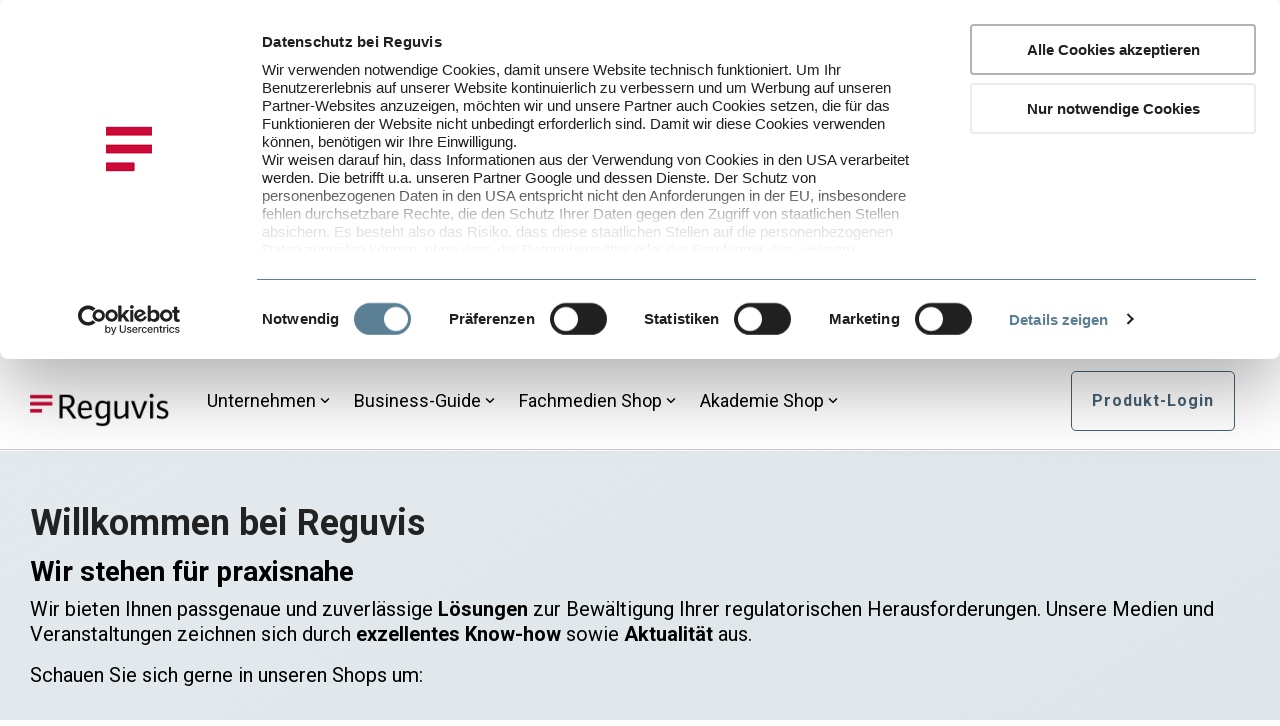

--- FILE ---
content_type: text/html; charset=UTF-8
request_url: https://www.reguvis.de/
body_size: 29540
content:
<!doctype html><html lang="de"><head>
    <meta charset="utf-8">
    <title>Reguvis Unternehmensseite | Lösungen für Regulatorische Herausforderungen</title>
    <link rel="shortcut icon" href="https://www.reguvis.de/hubfs/Reguvis_Logo_signetsolo_positiv_FAVICO.png">
    <meta name="description" content="Reguvis bietet praxisnahe Fachmedien, digitale Lösungen und Weiterbildung für rechtliche und regulatorische Themen Ihrer Berufspraxis.">
    
    
    
    
    
<meta name="viewport" content="width=device-width, initial-scale=1">

    
    <meta property="og:description" content="Reguvis bietet praxisnahe Fachmedien, digitale Lösungen und Weiterbildung für rechtliche und regulatorische Themen Ihrer Berufspraxis.">
    <meta property="og:title" content="Reguvis Unternehmensseite | Lösungen für Regulatorische Herausforderungen">
    <meta name="twitter:description" content="Reguvis bietet praxisnahe Fachmedien, digitale Lösungen und Weiterbildung für rechtliche und regulatorische Themen Ihrer Berufspraxis.">
    <meta name="twitter:title" content="Reguvis Unternehmensseite | Lösungen für Regulatorische Herausforderungen">

    

    
    <style>
a.cta_button{-moz-box-sizing:content-box !important;-webkit-box-sizing:content-box !important;box-sizing:content-box !important;vertical-align:middle}.hs-breadcrumb-menu{list-style-type:none;margin:0px 0px 0px 0px;padding:0px 0px 0px 0px}.hs-breadcrumb-menu-item{float:left;padding:10px 0px 10px 10px}.hs-breadcrumb-menu-divider:before{content:'›';padding-left:10px}.hs-featured-image-link{border:0}.hs-featured-image{float:right;margin:0 0 20px 20px;max-width:50%}@media (max-width: 568px){.hs-featured-image{float:none;margin:0;width:100%;max-width:100%}}.hs-screen-reader-text{clip:rect(1px, 1px, 1px, 1px);height:1px;overflow:hidden;position:absolute !important;width:1px}
</style>

<link rel="stylesheet" href="https://www.reguvis.de/hubfs/hub_generated/template_assets/1/244793137361/1769612311258/template_main-head.min.css">
<link class="hs-async-css" rel="preload" href="https://www.reguvis.de/hubfs/hub_generated/template_assets/1/244786169079/1769612273450/template_main-foot.min.css" as="style" onload="this.onload=null;this.rel='stylesheet'">
<noscript><link rel="stylesheet" href="https://www.reguvis.de/hubfs/hub_generated/template_assets/1/244786169079/1769612273450/template_main-foot.min.css"></noscript>
<link rel="stylesheet" href="https://www.reguvis.de/hubfs/hub_generated/template_assets/1/244803768521/1769612267092/template_child.min.css">

<style>
  
 .hhs-top-bar .hs-menu-wrapper.hs-menu-flow-horizontal>ul li a {
	max-width: none !important;
	vertical-align: bottom;
  padding: 5px 0;
  position: relative;
}

.hhs-top-bar .mega-menu .hs-menu-wrapper > ul > li > ul:before {
	content: '';  
}

.hhs-top-bar .hs-menu-wrapper.hs-menu-flow-horizontal>ul li.hs-item-has-children>a {
  display:flex;
  align-items:center;
}

.hs-menu-wrapper.hs-menu-flow-horizontal>ul li.hs-item-has-children>a svg {
  margin-left:4px !important;
  width: 10px;
}

.hhs-top-bar .hs-menu-wrapper.hs-menu-flow-horizontal>ul li.hs-menu-depth-1 {
 position: relative; 
}

.hhs-top-bar .hs-menu-wrapper.hs-menu-flow-horizontal>ul li.hs-menu-depth-1:hover:after {
 width: 100%;
}

.hhs-top-bar .hs-menu-wrapper.hs-menu-flow-horizontal>ul li.hs-menu-depth-1.active:after,
.hhs-top-bar .hs-menu-wrapper.hs-menu-flow-horizontal>ul li.hs-menu-depth-1.active-branch:after,
.hhs-top-bar .hs-menu-wrapper.hs-menu-flow-horizontal>ul li.hs-menu-depth-1:after {
    content: '';
    position: absolute;
    left: 0px;
    bottom: 4px;
    width: 0;
    height: 2px;
    transition: width 220ms ease-in;
}
.hhs-top-bar .hs-menu-wrapper.hs-menu-flow-horizontal>ul li.hs-menu-depth-1.active:after,
.hhs-top-bar .hs-menu-wrapper.hs-menu-flow-horizontal>ul li.hs-menu-depth-1.active-branch:after{
 width: 100%;
}

.hhs-top-bar .hs-menu-wrapper.hs-menu-flow-horizontal .mega-menu ul li.hs-menu-depth-1:after {
 height: 0; 
}



.hhs-menu-toggle {
	padding-left: 1em;
	display: flex;
	z-index: 1001;
}

.hhs-side-menu .hhs-menu-toggle {
  text-align: right;
  float: right;
  margin-right: 15px;
}

.hhs-side-menu.is-open .hhs-menu-toggle {
  display: block;
}

.hhs-side-menu .hhs-menu-toggle button {
  position: relative;
}

.hamburger-icon {
	width: 1.6em;
	height: 1em;
	position: relative;
	display: block;
	margin: auto;
}
.hamburger-icon .line {
	display: block;
	background: #666;
	width: 1.6em;
	height: 3px;
	position: absolute;
	left: 0;
	border-radius: 0.025em;
	transition: all 0.4s;
	border-radius: 1em;
}
.hamburger-icon .line.line-1 {
	top: 0;
}
.hamburger-icon .line.line-2 {
	top: 50%;
}
.hamburger-icon .line.line-3 {
	top: 100%;
}


.hamburger-icon.active .line-1 {
	transform: translateY(0.75em) translateX(0) rotate(45deg);
}
.hamburger-icon.active .line-2 {
	opacity: 0;
}
.hamburger-icon.active .line-3 {
	transform: translateY(-0.25em) translateX(0) rotate(-45deg);
}

.hhs-side-menu__mobile-controls {
	padding-right: 1em;
  margin-bottom: 0em;
  float: left;
}

.hhs-nav-grid {
	display: flex;
	align-items: center;
}

.hhs-nav-grid__extras {
	display: flex;
}



.hhs-top-bar .hs-search-field {
	position: relative;
	width: 1px;
  z-index: 1000000;
}

.hhs-top-bar .hs-search-field__bar {
	left: 0;
	max-width: 0;
	overflow: hidden;
	transition: all 0.125s ease-in-out;
  height: 100%;
}

.hhs-top-bar .hs-search-field__bar form {
 height: 100%; 
}

.hhs-top-bar .hs-search-field.is-open .hs-search-field__bar {
	width: 40vw;
	max-width: 40vw;
	left: -40vw;
  position: absolute;
}

.hhs-top-bar .hs-search-field__bar .hs-search-field__input {
	border: 0;
	border: 1px solid #ccc;
	position: relative;
	z-index: 1000;
  -webkit-border-radius: 3px 3px 3px 3px;
  border-radius: 3px 3px 3px 3px;
  padding: 5px 8px !important;
  height: 100%;
}

.top-bar-search {
	border: 0;
	background: none;
	padding: 4px;
	display: inline-block;
	margin-top: 0px;
	cursor: pointer;
  margin-right: 5px;
  display: flex;
  align-items: center;
}

  .top-bar-search svg {
   height: 18px;
    width: 18px;
  }
  
.hhs-side-menu .top-bar-search {
  position: absolute;
  top: 2px;
  right: 52px;
}

.hhs-side-menu__controls .hhs-lang-switch .globe_class:before,
.hhs-side-menu .fas {
 font-size: 20px; 
}

.hhs-menu-button {
	border: 0;
	background: none;
	display: inline-block;
	cursor: pointer;
}

@media (max-width: 575px) {
  .hhs-menu-button {
    vertical-align: super;
  }
}

.sc-site-header__menu .hs-menu-children-wrapper {
	padding: 0.33em 0 !important;
}

.sc-site-header__menu .hs-menu-item.hs-menu-depth-2 {
	width: 100%;
}

.hhs-top-bar .hs-menu-wrapper.hs-menu-flow-horizontal>ul li.hs-item-has-children ul.hs-menu-children-wrapper li a {
 padding: 10px 0px; 
}

.hhs-lang-switch .lang_list_class li a {
 padding: 10px; 
}


.hs-menu-wrapper.hs-menu-flow-horizontal>ul li.hs-item-has-children ul.hs-menu-children-wrapper {
 visibility: hidden;
  opacity: 0;
}



.hhs-side-menu .hhs-lang-switch .globe_class:before {
	color: #000; 
}

.hhs-side-menu {
	position: fixed;
	max-height: 100vh; 
	top: 0;
	bottom: 0;
	background-color: #fff;
	padding-top: 1em;
	z-index: 100001;
	overflow-y: auto;
	right: -100%;
	transition: all 0.5s ease-in-out;
}

.page-editor .hhs-side-menu {
	height: 0px; 
}

.hhs-side-menu.is-open {
	right: 0;
}

.body-wrapper.nav-is-open  {
	overflow-y: hidden;
}

.body-wrapper::after {
	content: '';
	position: absolute;
	top: 0;
	right: 0;
	bottom: 0;
	left: 100%;
	opacity: 0;
	pointer-events: none;
	z-index: 1000;
	transition: all 0.33s ease-in-out;
}

.body-wrapper.nav-is-open::after {
	left: 0;
	opacity: 1;
}

.hhs-side-menu__ctas {
	padding: 1.88em 2em 0em;
}

.hhs-side-menu__form {
	padding: 0em 2em 0em;
}
.hhs-side-menu__text {
	padding: 0em 2em 0em;
}

.hhs-side-menu__text.text-above {
 padding-top: 2em; 
}

.hhs-side-menu__ctas .hhs-header-cta {
	float: left;
	margin: 0 1em 0 0;
}
.hhs-side-menu__ctas .hhs-header-cta a {
 margin-bottom: 15px; 
}

.hs-menu-flow-vertical .hhs-nav-links {
	display: block;
}

.hs-menu-wrapper.hs-menu-flow-vertical>ul li a {
	padding: 0.2em 0 !important;
	max-width: 100%;
	width: 100%;
  overflow: visible;
}

.hhs-side-menu__mobile {
	padding: 1em 2.25em 0 2em;
}

.hhs-side-menu__mobile .sc-site-header__menu {
	padding-bottom: 1em;
	border-bottom: 1px solid rgba(125,125,125, 0.42);
}

.hhs-nav-links {
	margin: 0 !important;
  vertical-align: bottom;
}

.hs-menu-wrapper.hs-menu-flow-vertical>ul li.hs-item-has-children ul.hs-menu-children-wrapper {
	font-size: 0.88em;
	display: block;
	visibility: visible;
	opacity: 1;
	position: static;
	background: none;
	padding-left: 1.33em !important;
	padding-top: 0 !important;
}

.hhs-side-menu .hs-menu-flow-vertical>ul li.hs-item-has-children ul.hs-menu-children-wrapper {
	max-height: 0;
	overflow: hidden;
  opacity: 0;
	transition: none;
  -webkit-transition: none;
  background-color: transparent !important;
}

.hhs-side-menu .hs-menu-flow-vertical>ul li.hs-item-has-children ul.hs-menu-children-wrapper.is-open {
	max-height: 100%;
  opacity: 1;
	transition: none ;
  -webkit-transition: none;
  margin-top: 15px;
}

.fa-caret-right::after {
	content: '\f0da';
}

.hhs-sidebar-nav-toggle {
  display: inline-block;
	border: 0;
	background: none;
	font-size: 1rem;
	padding: 0.25rem 0.66rem 0.25rem;
	line-height: 1;
  width: 48px;
  height: 48px;
  position: absolute;
  right: 0;
  top: -10px;
	-webkit-transition: all 300ms ease-in-out;
	-moz-transition: all 300ms ease-in-out;
	-ms-transition: all 300ms ease-in-out;
	-o-transition: all 300ms ease-in-out;
	transition: all 300ms ease-in-out;
}

.hhs-sidebar-nav-toggle.is-open > * {
	transform: rotate(45deg);
	-webkit-transition: all 300ms ease-in-out;
	-moz-transition: all 300ms ease-in-out;
	-ms-transition: all 300ms ease-in-out;
	-o-transition: all 300ms ease-in-out;
	transition: all 300ms ease-in-out;
}

.hhs-side-menu__extras {
	padding: 0.66em 2em;
}
.hhs-side-menu__extras .hs-menu-item {
	width: 100%;
}

.hhs-side-menu__extras .hs-menu-wrapper.hs-menu-flow-horizontal>ul li a {
	width: 100%;
	padding: 0.25em 0;
  overflow: visible;
}

.hhs-top-bar .hs-menu-wrapper.hs-menu-flow-horizontal>ul li.hs-item-has-children ul.hs-menu-children-wrapper {
  max-width: 250px;
  width: max-content;
  line-height: 1;
  -webkit-box-shadow: 0 0 4px 4px rgba(0,0,0,0.05);
  box-shadow: 0 0 4px 4px rgba(0,0,0,0.05);
}

.hs-menu-wrapper.hs-menu-flow-horizontal .mega-menu ul li.hs-item-has-children ul.hs-menu-children-wrapper {
  -webkit-box-shadow: 0 0 0px 0px rgba(0,0,0,0.0);
  box-shadow: 0 0 0px 0px rgba(0,0,0,0.0);
}

.hhs-top-bar .hs-menu-wrapper.hs-menu-flow-horizontal>ul li.hs-item-has-children ul.hs-menu-children-wrapper li a {
  line-height: 1;
  width: auto !important;
  padding: 10px 20px 10px 10px;
}

.hhs-side-menu__extras .hs-menu-wrapper.hs-menu-flow-horizontal>ul li.hs-item-has-children ul.hs-menu-children-wrapper {
  visibility: visible;
  opacity: 1;
  position: static;
}
.hhs-side-menu__extras .hs-menu-wrapper.hs-menu-flow-horizontal>ul li.hs-item-has-children ul.hs-menu-children-wrapper a {
 text-indent: 10px; 
}
.hhs-side-menu__extras .hs-menu-wrapper.hs-menu-flow-horizontal>ul li.hs-item-has-children ul.hs-menu-children-wrapper li li a {
 text-indent: 20px; 
}
  

body.user-is-tabbing .hs-menu-item.hs-menu-depth-1:focus-within > .hs-menu-children-wrapper {
  opacity: 1;
  visibility: visible;
}


body.user-is-tabbing .hs-menu-item.hs-menu-depth-2:focus-within > .hs-menu-children-wrapper {
  opacity: 1;
  visibility: visible;
}


body.user-is-tabbing .hs-menu-item.hs-menu-depth-3:focus-within > .hs-menu-children-wrapper {
  opacity: 1;
  visibility: visible;
}

.hhs-side-menu .hs-menu-wrapper.hs-menu-flow-horizontal>ul li.hs-item-has-children>a:after {
  content: '' !important;
}

@media (min-width: 510px) {
	.hhs-side-menu__mobile-controls {
		display: none;
	}
}


@media (max-width: 509px) {
	.hhs-nav-grid__extras .top-bar-search,
	.hhs-nav-grid__extras .hhs-lang-switch {
		display: none;
	}
}

.hhs-side-menu .sc-site-header__menu.hs-menu-flow-vertical {
	overflow: initial;
	height: auto;
}

.hhs-side-menu span {
	display: inline;
}

.hhs-side-menu__controls {
	position: relative; 
  width: 100%;
  z-index: 100000;
  margin: 0em 0 0 auto;
}


.hhs-side-menu__controls .hs-search-field .hs-search-field__bar {
 width: 0px;
  display: none;
}

.hhs-side-menu__controls .hs-search-field.is-open .hs-search-field__bar {
	width: 14.5em;
	max-width: 14.5em;
  top: -3px;
	left: 2em;
  display: block;
  position: absolute;
  height: 100px;
}

.hhs-side-menu__controls .hs-search-field {
	z-index: 1000; 
}

.hhs-side-menu__controls .hs-search-field input {
	padding: 8px;
  font-size: 16px;
  border: 1px solid #dddddd;
  -webkit-border-radius: 3px;
  border-radius: 3px;
  outline: none;
  box-shadow: none;
}

.hhs-side-menu .hs-menu-wrapper.hs-menu-flow-vertical li a {
  white-space: inherit;
}

.hhs-side-menu__footer {
	padding: 2em;
	text-align: right;
}

.hhs-side-menu__footer i {
	font-size: 18px;
	padding: 5px;
}
.hhs-side-menu__footer i span {
	display: none;
}


.hhs-side-menu__footer svg {
	width: 28px;
  height: 28px;
	padding: 5px;
}


.hhs-side-menu {
	display: flex;
	flex-direction: column;
}



.hhs-top-bar div.hs_cos_wrapper_type_cta {
	display: inline; 
}



.mega-menu {
	left: 0; 
	position: fixed;
	width: 100%;
	padding:15px;
	z-index: 10000;
	box-shadow: 0 4px 5px 0 rgba(0,0,0,0.1);
}

.mega-menu {
	opacity: 0; 
	pointer-events: none; 
	transition: opacity .2s ease-in-out,
				max-height .8s ease-in-out,
				padding .2s ease-in-out;
  transition-delay: 300ms;
	max-height: 0;
	padding: 0;
  cursor: default;
  box-sizing: border-box;
  background-clip: padding-box;
}
.mega-menu.active {
	opacity: 1;
	visibility: visible; 
	pointer-events: inherit;
	max-height: 10000px;
	padding: 50px 0; 
}

.mega-menu::before {
	content: '';
	width: 100%;
	display: block;
	background: transparent;
	position: absolute;
  pointer-events: auto;
}

.mega-menu.mega-scrolled {
	top: 55px; 
}


.side-bar-nav {
	height:680px;
	overflow-y: scroll;
}

.side-bar-nav .hs-menu-wrapper.hs-menu-flow-vertical.flyouts>ul li.hs-item-has-children ul.hs-menu-children-wrapper,
.mega-menu .hs-menu-wrapper.hs-menu-flow-vertical.flyouts>ul li.hs-item-has-children ul.hs-menu-children-wrapper {
	left: auto;
	top: auto;
	visibility: visible;
	opacity: 1;
	position: static; 
}

.mega-menu .hs-menu-wrapper.hs-menu-flow-vertical > ul {
	margin-bottom: 0px; 
}

.mega-menu .hs-menu-wrapper.hs-menu-flow-vertical>ul li a,
.mega-menu .widget-type-post_listing ul li a{
	padding: 2px 0px !important;
	width: auto !important;
	white-space: normal;
	text-indent: inherit;
}

.mega-menu .key-menu .hs-menu-wrapper.hs-menu-flow-vertical>ul li:first-child a {
	padding: 0px 0px !important;
	width: auto !important;
}


.mega-menu .hs-menu-wrapper.hs-menu-flow-vertical > ul li.hs-menu-depth-2 > a {
	font-size: .9em;
	padding-left: 5px;
}

.hhs-top-bar .mega-menu .hs-menu-wrapper.hs-menu-flow-horizontal>ul li{
 margin-top: 5px;
 margin-bottom: 5px;
}

.custom-menu-primary .mega-menu .hs-menu-wrapper>ul,
.custom-menu-primary .mega-menu .hs-menu-wrapper>ul ul,
.custom-menu-primary .mega-menu .widget-type-post_listing ul,
.custom-menu-primary .mega-menu .widget-type-post_listing ul ul{
	-webkit-box-shadow: none;
	box-shadow: none;
	background: transparent !important;
}

.custom-menu-primary .hs-menu-wrapper > ul ul,
.custom-menu-primary .mega-menu .key-menu .hs-menu-wrapper>ul,
.custom-menu-primary .mega-menu .key-menu .hs-menu-wrapper>ul ul {
	padding: 0px; 
}

.custom-menu-primary .mega-menu .hs-menu-wrapper>ul ul {
	min-width: 170px !important;
}

.custom-menu-primary .hs-menu-wrapper .mega-menu > ul > li,
.custom-menu-primary .mega-menu .hs-menu-wrapper>ul>li,
.hhs-header-menu .hs-menu-wrapper.hs-menu-flow-horizontal .mega-menu .hs-menu-flow-vertical ul li a,
.hhs-header-menu .hs-menu-wrapper.hs-menu-flow-horizontal .mega-menu .widget-type-post_listing ul li a{
	text-transform: none !important;
	font-weight: normal !important;
	display: block;
	clear: both;
}

.hhs-top-bar .mega-nav-con .hs-menu-wrapper.hs-menu-flow-horizontal>ul li a {
	padding-bottom: 5px;
}

.hhs-header-menu .hs-menu-wrapper.hs-menu-flow-horizontal .mega-menu .key-menu.hs-menu-flow-vertical ul li:first-child a {
	line-height: 1em; 
}

.custom-menu-primary .mega-menu .hs-menu-wrapper > ul > li, 
.custom-menu-primary .hs-menu-wrapper .mega-menu > ul > li {
	margin-left: 0px !important;
}

.custom-menu-primary .mega-menu .hs-menu-wrapper>ul ul {
	padding: 0px 0  10px 10px !important; 
}

.hhs-header-menu .hs-menu-wrapper.hs-menu-flow-horizontal .mega-menu>ul li a {
	font-weight: normal !important; 
}

.custom-menu-primary .hs-menu-wrapper .mega-menu ul>li>ul:before,
.hs-menu-wrapper.hs-menu-flow-horizontal .mega-menu ul li.hs-item-has-children>a:after {
	display: none !important; 
}

.custom-menu-primary .mega-menu .hs-menu-wrapper > ul li a:hover {
	background-color: transparent !important; 
}

.custom-menu-primary .mega-menu .hs-menu-wrapper > ul {
	float: none !important; 
}

.hs-menu-wrapper.hs-menu-flow-horizontal .mega-menu ul li.hs-item-has-children ul.hs-menu-children-wrapper {
	display: block;
	opacity: 1;
	visibility: visible;
	position: static;
}


.mega-text-con {
	white-space: normal; 
}
.mega-text-con ul {
	padding-left: 20px !important; 
}
.mega-text-con li {
	list-style-type: disc; 
	width: 100%;
}

.custom-menu-primary .hs-menu-wrapper > ul .mega-menu ul {
	background: transparent !important; 
	box-shadow: none !important;
	-webkit-box-shadow: none !important;
}
  


@media (max-width: 922px){
	.mega-menu.active {
		display: none !important;
		opacity: 0;
	}
	.hhs-header-menu .hs-menu-wrapper.hs-menu-flow-horizontal>ul li a span {
		padding: 0px !important; 
	}
	.header-container-wrapper .container-fluid .mega-menu {display: none !important;}
	.header-container-wrapper .container-fluid .row-fluid .mega-menu,
	.custom-menu-primary .mega-menu {
		display: none;
		opacity: 0;
		visibility: hidden;
	}
}

.mega-nav-con .hs-menu-item {
	width: 100%;
}

.mega-nav-con .hs-menu-wrapper.hs-menu-flow-horizontal>ul li.hs-item-has-children ul.hs-menu-children-wrapper {
	display: block;
	width: 100%;
	visibility: visible;
	opacity: 1;
	position: static;
	background: none;
	padding-left: 0.33em !important;
}

.mega-nav-con .hs-menu-wrapper.hs-menu-flow-horizontal>ul li a {
	padding: 0.33em 0;
}

[class^=mega-drop].loaded::before {
 display: block;
   width: 20px;
  height: 20px;
  position: absolute;
  right: -20px;
  top: 0;
}

.hs-menu-wrapper.hs-menu-flow-horizontal>ul li.hs-item-has-children>a .mega-menu svg {
 width: auto !important; 
}



.hhs-nav {
	padding-right: 0 !important;
	padding-left: 0 !important;
}


.hhs-alt-nav .hhs-header-logo .logo-sticky,
.hhs-header-logo .logo-standard {
	display: block;
}

.hhs-alt-nav .hhs-header-logo .logo-standard,
.hhs-header-logo .logo-sticky {
	display: none;
}
.sticky-menu .hhs-header-logo .logo-standard {
	display: none;
}
.sticky-menu .hhs-header-logo .logo-sticky {
	display: block;
}

.hhs-header-logo,
.hhs-nav-opt-items {
	display: table-cell;
	vertical-align: middle;
}

.hhs-header-logo {
	position: relative;
	z-index: 10;
}

.hhs-header-menu {
	float: right !important;
}



 
 .hhs-lang-switch {
   float: right;
 }

.hhs-lang-switch span {
  display: flex;
  height: 100%;
}
 
 .hhs-lang-switch .lang_switcher_class {
   padding: 7px 10px;
   display: flex;
   align-items:center;
 }
 
 .hhs-lang-switch .globe_class {
   background-image: none !important;
   -webkit-font-smoothing: antialiased;
   display: inline-block;
   font-style: normal;
   font-variant: normal;
   text-rendering: auto;
   line-height: 1;
   font-weight: 900;
 }


.hhs-side-menu__controls .hhs-lang-switch {
	position: absolute;
	top: 5px;
	right: 100px;
}

.hhs-side-menu__controls .hhs-lang-switch .lang_switcher_class {
	padding: 0px;
	margin-top: 0;
}

 
 .hhs-lang-switch .lang_list_class {
   text-align: left;
   border: none;
   top: 35px;
   left: -10px;
   padding-top: 0px !important;
   -webkit-box-shadow: 0 0 5px 0px rgba(0,0,0,0.1);
   box-shadow: 0 0 5px 0px rgba(0,0,0,0.1);
   min-width: 100px;
   width: max-content;
 }

.hhs-side-menu .hhs-lang-switch .lang_list_class {
   top: 30px;
  z-index: 1000;
}
 
 .hhs-lang-switch .lang_list_class:before {
    border: none;
   width: 100% !important;
   height: 15px !important;
   background-color: transparent;
   margin-left: auto;
   left: auto;
 }
 .hhs-lang-switch .lang_list_class:after {
   border: 5px solid transparent;
   left: 85px;
   top: -10px;
 }
 .hhs-side-menu .hhs-lang-switch .lang_list_class:after {
   left: 76px;
 }



 .hhs-lang-switch .lang_list_class li:first-child,
 .hhs-lang-switch .lang_list_class li{
   border: none !important; 
 }
 .hhs-lang-switch .lang_list_class li:first-child {
   padding-top: 10px; 
 }
 
 .hhs-lang-switch .lang_list_class li:last-child {
   padding-bottom: 10px; 
 }
 
 .hhs-lang-switch .lang_list_class li {
   padding: 0px; 
   margin-bottom: 0px;
 }
 

.hhs-lang-switch .lang_list_class li a {
  display: block;
}

.hhs-lang-switch,
.hhs-header-search,
.hhs-header-cta {
	float: right;
	margin-left: 15px;
	z-index: 1000;
	position: relative;
  display: flex;
}
  
.hhs-head-cta-1 {
  margin-right: 15px;
}

.hhs-lang-switch a,
.hhs-header-search a{
	padding: 10px 5px;
	display: block;
}

.hhs-header-search a i {
	vertical-align: bottom;
}

.hhs-lang-switch .globe_class svg {
	vertical-align: middle;
}


.hhs-header-mod .hs-menu-wrapper.hs-menu-flow-horizontal > ul li.hs-item-has-children ul.hs-menu-children-wrapper li {
	width: 100%;
	display: block;
	clear: both;
}

.hhs-header-hat {
	position: relative;
	z-index: 1000;
}


.hhs-header-hat .col-12 {
	padding-left: 0px;
	padding-right: 0px;
}

.hhs-header-hat .col-12 * {
 margin-bottom: 0px; 
}

.hhs-hat-menu .hs-menu-wrapper.hs-menu-flow-horizontal>ul {
	float: right;
}
.hhs-header-menu .hs-menu-wrapper.hs-menu-flow-horizontal>ul li a span {
	padding: 10px 0;
}



.hhs-header-menu .hs-menu-wrapper.hs-menu-flow-horizontal>ul li .mega-menu a {
	color: #555555 !important;
	padding: 5px;
	text-transform: none;
}

.hhs-top-bar .hs-menu-wrapper.hs-menu-flow-horizontal>ul li .mega-menu a {
  white-space: normal !important;
}

.hs-menu-wrapper.hs-menu-flow-horizontal .mega-menu ul li.hs-item-has-children ul.hs-menu-children-wrapper {
	display: block;
	opacity: 1;
	visibility: visible;
	position: static;
}

.mega-text-con {
	white-space: normal; 
}
.mega-text-con ul {
	padding-left: 20px !important; 
}
.mega-text-con li {
	list-style-type: disc; 
	width: 100%;
}

.custom-menu-primary .hs-menu-wrapper > ul .mega-menu ul {
	background: transparent !important; 
	box-shadow: none !important;
	-webkit-box-shadow: none !important;
}



.hhs-hat-menu .hs-menu-wrapper.hs-menu-flow-horizontal>ul {
	margin-right: 0px;
}

.hhs-hat-menu .hs-menu-wrapper.hs-menu-flow-horizontal>ul li a {
	max-width: none;
	overflow: visible;
}




.custom-menu-primary .hs-menu-wrapper {
	overflow: visible !important;
}

.custom-menu-primary .hs-menu-wrapper > ul{
	float: right;
}

.custom-menu-primary .hs-menu-wrapper > ul > li{
	font-weight: normal;
	margin-left: 0px !important;
	margin-bottom: 0px;
}

.custom-menu-primary .hs-menu-wrapper > ul > li > a{
	padding: 10px 15px;
	position: relative;
	display: block;
}

.custom-menu-primary a:hover {
	color: #000000;
}


.hs-menu-children-wrapper .hs-menu-item.active,
.custom-menu-primary .hs-menu-wrapper .hs-menu-children-wrapper li.active a:hover,
.sticky-menu .hs-menu-item.active,
.sticky-menu .custom-menu-primary .hs-menu-wrapper > ul li.active a:hover{
	background-color: transparent !important;
	cursor: default !important;
}
  

.sticky-menu {
	visibility: hidden;
	-webkit-transform: translateY(-100%);
	-ms-transform: translateY(-100%);
	-o-transform: translateY(-100%);
	transform: translateY(-100%);
	-webkit-transition: all .3s ease;
	-o-transition: all .3s ease;
	transition: all .3s ease;
	opacity: 0;
	-webkit-box-shadow: 0 2px 3px 1px rgba(0,0,0,.1);
	box-shadow: 0 2px 3px 1px rgba(0,0,0,.1);
}

.sticky-menu.active {
	z-index: 999;
	position: fixed;
	top: 0;
	left: 0;
	right: 0;
	visibility: visible;
	-webkit-transform: translateY(0);
	-ms-transform: translateY(0);
	-o-transform: translateY(0);
	transform: translateY(0);
	transition: all .3s ease;
	opacity: 1;
}


.sticky-menu .widget-type-logo img {
	height: 35px !important;
	width: auto !important;
	margin: 10px 0;
}

.hhs-header.sticky-menu.active {
	padding: 5px 0px !important;
}

.custom-menu-primary.js-enabled .hamburger {
	display: none;
}

@media (max-width: 922px){
	.sticky-menu.active {
		position: static !important;
	}
	.sticky-menu .widget-type-cta {
		display: none;
	}
	.sticky-menu .widget-type-logo img {
		margin: 0;
	}
	.sticky-menu .page-center {
		padding: 0 10px !important;
	}
	.hhs-nav {
		position: relative;
	}
	.hhs-nav-opt-items {
		padding-right: 40px;
	}
	.custom-menu-primary.js-enabled {
		float: none;
		position: absolute;
		top: 0px;
		left: 0px;
	}
	.custom-menu-primary .hs-menu-wrapper,
	.custom-menu-primary.js-enabled .hs-menu-wrapper,
	.custom-menu-primary.js-enabled .hs-menu-children-wrapper{
		display: none;
	}
	.custom-menu-primary.js-enabled .hamburger {
		display: inline-block;
	}
	.hhs-header-menu .hs-menu-wrapper.hs-menu-flow-horizontal>ul li a {
		padding: 0px 15px;
	}
	.hhs-header-logo {
		position: relative;
		z-index: 1000;
	}
	.custom-menu-primary.js-enabled .hs-menu-wrapper > ul > li{
		margin-left: 0px !important;
	}
	.hamburger {
		padding-top: 10px; 
	}
}

@media (max-width: 575px){
	nav {
		transition: height 0.5s ease-in-out;
	}
	.hhs-header-mod .hhs-nav {
		padding-top: 25px; 
	}
	.custom-menu-primary.js-enabled {
		top: 20px; 
	}
	.hhs-hat-menu {
		position: relative;
	}
	.hhs-hat-menu .hs-menu-wrapper.hs-menu-flow-horizontal>ul li a {
		text-align: center !important;
		padding: 0 !important;
	}
	.hhs-hat-menu .hs-menu-wrapper.hs-menu-flow-horizontal ul li li a {
		padding: 2px 10px !important;
	}
	.hhs-hat-menu .hhs-header-search a {
		padding: 5px 0px 5px 10px;
	}

	.hhs-hat-menu .hs-menu-wrapper.hs-menu-flow-horizontal>ul,
	.hhs-hat-menu > ul {
		width: 100% !important;
		margin: 0px auto !important;
		float: none !important;
    text-align: center;
	}
  
  .hhs-hat-menu .hs-menu-wrapper.hs-menu-flow-horizontal>ul li.hs-menu-depth-1 {
   display: inline-block;
    text-align: center;
    padding: 0 5px;
  }
  .hhs-hat-menu .hs-menu-children-wrapper:before {
   text-align: left; 
  }
}


  
  
  
  .hhs-top-bar {
    background-color: rgba(255, 255, 255, 1);
    padding: 10px 0;
    
      position: absolute;
      left: 0;
      right: 0;
      z-index: 999;
    
  }
  .hhs-top-bar.sticky-menu.active {
    padding: 10px 0; 
  }
  
  @media (min-width: 992px) {
    
      .hhs-header-hat .container,
      .hhs-top-bar .container {
        padding-right: 30px;
        padding-left: 30px;
      }
    
  }
  
  
  
  .hhs-top-bar.hhs-alt-nav .logo-sticky,
  .logo-standard  {
    max-width: 140px;
    float: left;
  }
  
  .hhs-top-bar.hhs-alt-nav.sticky-menu.active .logo-sticky,
  .logo-sticky  {
    max-width: 140px;
    float: left;
  }
  
  .hhs-header-logo {
    padding-top:  18px;
  }
  
  
  .hhs-nav-grid__menu {
    
      margin-right: auto;
      margin-left: 25px;
    
  }
  
  .hhs-top-bar .hs-menu-wrapper.hs-menu-flow-horizontal>ul li a,
  .hs-menu-wrapper.hs-menu-flow-horizontal ul.hhs-nav-links .hs-menu-item a {
    color: rgba(0, 0, 0, 1.0);
  }
  
  
  .hhs-top-bar .hs-menu-wrapper.hs-menu-flow-horizontal>ul li {
    margin: 15px 12px;
  }
  
  .hhs-top-bar .hs-menu-wrapper.hs-menu-flow-horizontal>ul li a:hover,
  .hs-menu-wrapper.hs-menu-flow-horizontal ul.hhs-nav-links .hs-menu-item a:hover,
  .hhs-top-bar .hs-menu-wrapper.hs-menu-flow-horizontal>ul li a:hover{
    color: rgba(0, 0, 0, 1.0);
  } 
  
  .hhs-top-bar .hs-menu-wrapper.hs-menu-flow-horizontal>ul li a svg,
  .hhs-header-search a svg,
  .hhs-lang-switch svg,
  .top-bar-search svg{
    fill: rgba(0, 0, 0, 1);
  }
  .hhs-top-bar .hs-menu-wrapper.hs-menu-flow-horizontal>ul li a:hover svg {
   fill: rgba(0, 0, 0, 1.0); 
  }
  
  .hhs-top-bar .hs-menu-wrapper.hs-menu-flow-horizontal>ul li a svg {
    -webkit-transition: fill 400ms ease-in-out;
    -moz-transition: fill 400ms ease-in-out;
    -ms-transition: fill 400ms ease-in-out;
    -o-transition: fill 400ms ease-in-out;
    transition: fill 400ms ease-in-out;
  }
  .hhs-top-bar .hs-menu-wrapper.hs-menu-flow-horizontal>ul li li a svg {
    -moz-transform: rotate(-90deg);
    -webkit-transform: rotate(-90deg);
    -o-transform: rotate(-90deg);
    -ms-transform: rotate(-90deg);
    transform: rotate(-90deg);
    vertical-align: sub;
  }
  
  .hhs-top-bar .hs-menu-wrapper.hs-menu-flow-horizontal>ul li.hs-menu-depth-1.active:after,
  .hhs-top-bar .hs-menu-wrapper.hs-menu-flow-horizontal>ul li.hs-menu-depth-1:after {
    background-color: rgba(204, 9, 53, 1.0);
  }
  
  
  
  .hhs-lang-switch .globe_class svg{
    fill: rgba(0, 0, 0, 1);
  }
  
  .lang_list_class li {
     background: rgba(255, 255, 255, 1) !important;
  }
  
  .hhs-lang-switch .lang_list_class:after {
   border-bottom-color: rgba(255, 255, 255, 1) !important;
  }
  
  
 
  .hhs-hat-menu .hs-menu-children-wrapper,
  .sc-site-header__menu .hs-menu-children-wrapper {
    background-color: rgba(255, 255, 255, 1) !important;
  }
  
  .sc-site-header__menu .mega-menu .hs-menu-children-wrapper {
    background-color: transparent !important;
  }
  
  .hhs-hat-menu .hs-menu-children-wrapper:before,
  .hs-menu-wrapper.hs-menu-flow-horizontal>ul li.hs-item-has-children ul.hs-menu-children-wrapper:before {
     color: rgba(255, 255, 255, 1) !important;
  }
  
  .hhs-hat-menu .hs-menu-children-wrapper li a,
  .hhs-lang-switch .lang_list_class li a,
  .custom-menu-primary .hs-menu-wrapper > ul li a, 
  .hs-menu-wrapper.hs-menu-flow-horizontal > ul li.hs-item-has-children ul.hs-menu-children-wrapper li a,
  .hhs-lang-switch .lang_list_class li a {
    color: #000000;
    font-size: 16px !important;
  }
  
  .hhs-hat-menu .hs-menu-children-wrapper li a:hover,
  .hhs-lang-switch .lang_list_class li a:hover,
  .hs-menu-wrapper.hs-menu-flow-horizontal ul.hhs-nav-links .hs-menu-item.hs-menu-depth-2 a:hover,
  .hhs-top-bar .hs-menu-wrapper.hs-menu-flow-horizontal>ul li.hs-item-has-children ul.hs-menu-children-wrapper li a:hover{
   background-color: rgba(242, 245, 247, 1) !important;
  }
  
  .hhs-hat-menu .hs-menu-children-wrapper li a:hover,
  .hhs-lang-switch .lang_list_class li a:hover,
  .custom-menu-primary .hs-menu-wrapper > ul li.hs-item-has-children ul.hs-menu-children-wrapper li a:hover,
  .hs-menu-wrapper.hs-menu-flow-horizontal ul.hhs-nav-links .hs-menu-item.hs-menu-depth-2 a:hover,
  .hhs-top-bar .hs-menu-wrapper.hs-menu-flow-horizontal>ul li.hs-item-has-children ul.hs-menu-children-wrapper li a:hover{
   color: #CC0935 !important;
  }
  
  .hhs-top-bar.hhs-alt-nav .hs-menu-wrapper.hs-menu-flow-horizontal>ul li.hs-menu-item.hs-menu-depth-2 a:hover svg {
    fill: #CC0935 !important;
  }
  
  .custom-menu-primary .hs-menu-wrapper > ul li.hs-item-has-children ul.hs-menu-children-wrapper li.active a:hover {
    color: #000000 !important;
  }
  
  .hhs-top-bar.hhs-alt-nav .hs-menu-wrapper.hs-menu-flow-horizontal ul.hhs-nav-links ul .hs-menu-item.sub-active > a,
  .hhs-top-bar .hs-menu-wrapper.hs-menu-flow-horizontal ul.hhs-nav-links ul .hs-menu-item.sub-active > a{
      background-color: rgba(242, 245, 247, 1) !important;
     color: #000000 !important;
    }
    
  
  
  .hhs-top-bar.hhs-alt-nav.sticky-menu,
  .hhs-top-bar.sticky-menu,
  .hhs-top-bar.hhs-alt-nav{
    background-color: rgba(255, 255, 255, 1);
  }
  .sticky-menu.active {
    background-color: rgba(255, 255, 255, 1);
  }
  
  .hhs-top-bar.sticky-menu .hs-menu-wrapper.hs-menu-flow-horizontal>ul li a,
  .hhs-top-bar.hhs-alt-nav .hs-menu-wrapper.hs-menu-flow-horizontal>ul li a,
  .hhs-top-bar.hhs-alt-nav .hs-menu-wrapper.hs-menu-flow-horizontal ul.hhs-nav-links .hs-menu-item a,
  .sticky-menu .hs-menu-wrapper.hs-menu-flow-horizontal ul.hhs-nav-links li a,
  .sticky-menu .hhs-lang-switch .globe_class:before{
    color: rgba(0, 0, 0, 1.0);
  }
  
  .hhs-top-bar.hhs-alt-nav .hhs-lang-switch .globe_class svg {
     fill: rgba(0, 0, 0, 1.0);
  }
  
  .hhs-top-bar.sticky-menu .hs-menu-wrapper.hs-menu-flow-horizontal>ul li a svg,
  .sticky-menu .hhs-nav-grid__extras svg,
  .hhs-top-bar.hhs-alt-nav .hhs-header-search a svg {
    fill: rgba(0, 0, 0, 1.0);
  }
  
  .hhs-top-bar.hhs-alt-nav .hs-menu-wrapper.hs-menu-flow-horizontal ul.hhs-nav-links ul .hs-menu-item a {
    color: #000000;
  }
  
  .hhs-top-bar.sticky-menu .hs-menu-wrapper.hs-menu-flow-horizontal>ul li a:hover,
  .hhs-top-bar.hhs-alt-nav .hs-menu-wrapper.hs-menu-flow-horizontal>ul li a:hover,
  .hhs-top-bar.hhs-alt-nav .hhs-top-bar .hs-menu-wrapper.hs-menu-flow-horizontal .hs-menu-depth-1:first-child:hover,
  .hhs-top-bar.hhs-alt-nav .fas:hover,
  .sticky-menu .hhs-top-bar .hs-menu-wrapper.hs-menu-flow-horizontal .hs-menu-depth-1:first-child:hover,
  .sticky-menu .hs-menu-wrapper.hs-menu-flow-horizontal ul.hhs-nav-links li a:hover,
  .sticky-menu .hhs-header-search a i:hover{
    color: rgba(0, 0, 0, 1.0) !important;
  }
  .hhs-top-bar.sticky-menu .hs-menu-wrapper.hs-menu-flow-horizontal>ul li a:hover svg,
  .hhs-top-bar.hhs-alt-nav .hs-menu-wrapper.hs-menu-flow-horizontal>ul li a:hover svg {
   fill: rgba(0, 0, 0, 1.0) !important; 
  }
  
  
  
  .hhs-top-bar.hhs-alt-nav .hs-menu-wrapper.hs-menu-flow-horizontal>ul li a svg, 
  .hhs-top-bar.hhs-alt-nav .hhs-header-search a svg, 
  .hhs-top-bar.hhs-alt-nav .top-bar-search svg {
    fill: rgba(0, 0, 0, 1) !important;
  }
  
  
  .hhs-top-bar.hhs-alt-nav .hs-menu-wrapper.hs-menu-flow-horizontal>ul li.hs-menu-depth-1.active:after,
  .hhs-top-bar.hhs-alt-nav .hs-menu-wrapper.hs-menu-flow-horizontal>ul li.hs-menu-depth-1:after,
  .sticky-menu.hhs-top-bar .hs-menu-wrapper.hs-menu-flow-horizontal>ul li.hs-menu-depth-1.active:after,
  .sticky-menu.hhs-top-bar .hs-menu-wrapper.hs-menu-flow-horizontal>ul li.hs-menu-depth-1:after {
    background-color: rgba(204, 9, 53, 1.0);
  }
 
  
  
  .hhs-header-cta .cta-secondary,
  .hhs-header-cta .cta-tertiary,
  .hhs-header-cta .cta-primary,
  .hhs-header-cta .cta-four,
  .hhs-header-cta .cta-five{
    padding: 20px 20px !important;
    font-size: 16px !important;
    -webkit-box-shadow: none;
    box-shadow: none;
  }
  
   
   
  
  .hhs-side-menu {
   width:  400px;
  }
  
  .hhs-side-menu {
   background-color:  rgba(242, 245, 247, 1.0);
  }
  
  .body-wrapper::after {
    background-color:  rgba(0, 0, 0, 0.6);
  }
  
  
  
  .hamburger-icon .line {
    background: rgba(87, 87, 87, 1.0);
  }
  
  .hhs-top-bar.hhs-alt-nav .hamburger-icon .line,
  .sticky-menu .hamburger-icon .line {
    background: rgba(87, 87, 87, 1.0);
  }
  
  .hamburger-icon.active .line {
    background: rgba(87, 87, 87, 1.0);
  }
  .hhs-side-menu .top-bar-search svg,
  .hhs-side-menu .hhs-lang-switch .globe_class svg {
    fill: rgba(87, 87, 87, 1.0);
  }
  .hhs-side-menu .top-bar-search {
    padding: 4px;
  }
  .hhs-side-menu .top-bar-search svg {
   height: 20px;
    width: 20px;
  }
  
  
    .hhs-side-menu__controls .hhs-lang-switch {
      right: 70px !important;   
    }
  
  
  
  .hhs-side-menu .hhs-lang-switch .globe_class:before,
  .hhs-side-menu .fas{
    color: rgba(87, 87, 87, 1.0);
  }
  
  .hhs-top-bar .fas {
    fill: #000000;
  }
  
  .hhs-side-menu__footer a svg,
  .hhs-side-menu__footer a:visited svg {
    fill: #333333;
  }
  
  .hhs-side-menu__footer a:hover svg,
  .hhs-side-menu__footer a:focus svg {
    fill: #666666;
  }
  
  
  
  .hhs-side-menu .hhs-side-menu__mobile li a {
    font-size: 18px;
    font-weight: bold;
    color: rgba(0, 0, 0, 1.0);
  }
  
  .hhs-side-menu .hhs-side-menu__mobile li a:hover {
    color: rgba(204, 9, 53, 1.0);
  }
  
  .hhs-sidebar-nav-toggle svg {
    fill: rgba(204, 9, 53, 1.0);
  }
  
  
  
  .hhs-side-menu__extras .hs-menu-item a,
  .hhs-side-menu__extras .hs-menu-wrapper.hs-menu-flow-horizontal>ul li.hs-item-has-children ul.hs-menu-children-wrapper a {
    font-size: 14px;
    font-weight: nomral;
    color: rgba(102, 102, 102, 1);
  }
  
  .hhs-side-menu__extras .hs-menu-item a:hover,
  .hhs-side-menu__extras .hs-menu-wrapper.hs-menu-flow-horizontal>ul li.hs-item-has-children ul.hs-menu-children-wrapper a:hover {
    color: rgba(0, 164, 189, 1);
  }
  
  
  
  
    .hhs-side-menu__extras {flex: 1;}
  
  
  @media (max-width: 575px) {
    .hhs-side-menu {
     width: 100%; 
    }
  }
  
   
   
  
  
    
    @media screen and (min-width: 850px) {
      [class^=mega-drop].loaded {
        position: relative; 	
        display: inline-block; 	
        padding: 0 ; 	
        z-index: 10001
      }

      
      [class^=mega-drop].loaded:hover::after,
      [class^=mega-drop].loaded:focus-within::after{
        display: block; 
        position: absolute;
        top:0; 
        width: 100%; 
        height: 100px; 
        left: -36px;
        
      }
      [class^=mega-drop].loaded:hover::before,
      [class^=mega-drop].loaded:focus-within::before{
        display: block; 
        position: absolute;
        top: 0; 
        width: 100%; 
        height: 100px; 
        right: -36px;
        
      }
      
    } 
    .hs-menu-wrapper.hs-menu-flow-horizontal>ul li.hs-item-has-children>a.mega span {
      padding-right: 15px !important;
    }
    .hs-menu-wrapper.hs-menu-flow-horizontal>ul li.hs-item-has-children>a.mega svg {
      margin-left:-12px !important;
    }

  
    .mega-menu {
      background-color: rgba(255, 255, 255, 1);
      top: calc(75px - 30px);
      border-top: 30px solid rgba(255, 2, 1, 0.0);
    }
    .sticky-menu.active .mega-menu  {
      top: 70px;
    }
    .mega-menu span.hs_cos_wrapper_type_text {
      text-transform: none !important;
      font-weight: normal !important;
      white-space: normal !important; 
    }

    .hhs-top-bar .hs-menu-wrapper.hs-menu-flow-horizontal>ul li .mega-menu a,
    .hhs-alt-nav .hhs-top-bar .hs-menu-wrapper.hs-menu-flow-horizontal>ul li .mega-menu a,
    .hhs-top-bar .mega-menu .mega-nav-con ul li ul.hs-menu-children-wrapper li a,
    .hhs-alt-nav .hhs-top-bar .mega-menu .mega-nav-con ul li ul.hs-menu-children-wrapper li a{
      color: #444444 !important;
      font-size: 16px !important;
      font-weight: normal;
      text-transform: none;
      padding-top:10px !important;
      padding-bottom:10px !important;
    }
    .hhs-top-bar .mega-menu .mega-nav-con ul li ul.hs-menu-children-wrapper li a{
      font-size: 0.95em !important;
    }
    .hhs-top-bar .mega-menu .mega-nav-con .hs-menu-wrapper.hs-menu-flow-horizontal ul .hs-menu-item.hs-menu-depth-2 a:hover,
    .hhs-top-bar .hs-menu-wrapper.hs-menu-flow-horizontal>ul li .mega-menu a:hover,
    .hhs-alt-nav .hhs-top-bar .hs-menu-wrapper.hs-menu-flow-horizontal>ul li .mega-menu a:hover,
    .hhs-top-bar .mega-menu .mega-nav-con ul li ul.hs-menu-children-wrapper li a:hover,
    .hhs-alt-nav .hhs-top-bar .mega-menu .mega-nav-con ul li ul.hs-menu-children-wrapper li a:hover{
      color: #00a4bd !important;
      background-color: transparent !important;
    } 
    .mega-img-text-con {
      display: flex;
      flex-direction: column;
      margin-top: 30px;
    }
    .hhs-top-bar .hs-menu-wrapper.hs-menu-flow-horizontal>ul li .mega-menu a.mega-img-text-item {
        
          background: rgba(242, 245, 247, 1.0);
        
        
          -webkit-border-radius: 5px;
          border-radius: 5px;
        
        
          border: 1px none #000000;

        
      padding-right: 15px !important;
      padding-left: 15px !important;
      padding-bottom: 15px !important;
      padding-top: 15px !important;
      display: flex !important;
      flex-direction: row;
      flex-flow: row;
      gap: 10px;
      margin-top: px !important;
      margin-bottom: 15px !important;
      }
    .mega-img-text-item span {
      display: block;
      width: 100%;
    }
    .hhs-top-bar .hs-menu-wrapper.hs-menu-flow-horizontal>ul li .mega-menu a.mega-img-text-item:hover {
      background: rgba(0, 0, 0, 1.0) !important;
    }

  
  
  
  
  
  
  
    .hhs-menu-toggle {
      display: none;  
    }
    @media (max-width: 960px) {
      .hhs-menu-toggle {
        display: block;  
      }
    }
    @media (max-width: 920px) {
      .hhs-menu-toggle {
        display: block;  
      }
    }
  
  
    
  
  .hhs-side-menu__ctas .hhs-side-cta-1,
  .hhs-side-menu__ctas .hhs-side-cta-2{
    display: none;
  }
  
  @media (max-width: 960px) {
      .hhs-extras-ctas,
      .hhs-extras-ctas .hhs-head-cta-1 {
        display: none;
      }
      .hhs-side-menu__ctas .hhs-side-cta-1 {
        display: inline-block;
        margin-right: 15px;
      }
    }
    @media (max-width: 920px) {
      .hhs-extras-ctas .hhs-head-cta-2 {
        display: none;
      }
      .hhs-side-menu__ctas .hhs-side-cta-2 {
        display: inline-block;
      }
    }
  
  
  
  
    @media (min-width: 850px) {
      .hhs-side-menu__mobile {
        display: none;
      }
    }

  @media (max-width: 850px) {
    .main-nav .sc-site-header__menu {
       display: none;
      }
    }
  
  
  
  
  
  
  
  
  
  
  
  
  
   
  @media (max-width: 922px) {
    .custom-menu-primary .hs-menu-wrapper > ul {
       margin-top: 16px !important;
    }
    .custom-menu-primary .hs-menu-wrapper > ul,
    .custom-menu-primary .hs-menu-wrapper > ul li.active a:hover{
      background-color:  rgba(255, 255, 255, 1) !important;
    }
    .hhs-top-bar .hs-menu-wrapper.hs-menu-flow-horizontal>ul li a:hover,
    .custom-menu-primary .hs-menu-wrapper > ul li.active a:hover {
      color:  #000000 ;
    }
    .custom-menu-primary .hs-menu-wrapper > ul li{
      
        border-top: 1px solid rgba(0, 0, 0, .1) !important; 
      
    }
    .custom-menu-primary .hs-menu-wrapper > ul ul li{
      
        background-color: rgba(0, 0, 0, .05);
      
    }
    
      .sticky-menu.active {
        position: static !important;
      }
      .sticky-menu.active {
        display: none !important;
        height: 0px !important;
      }
    
  }
  
  
  @media (max-width: 575px) {
    .logo-standard, .logo-sticky {
      max-width: 100px !important;
    }
    
      .hhs-nav-opt-items .hhs-header-search {
        right: 3px;
      }
      .hhs-nav-opt-items .hhs-lang-switch
       {
        right: 33px;
      }
    
  }
  
  
</style>

<link rel="stylesheet" href="https://www.reguvis.de/hubfs/hub_generated/template_assets/1/244786168049/1769612288769/template_global-footer.min.css">
<style>
  
  
  
  #hs_cos_wrapper_global_footer .hhs-footer-mod {
    padding-top: 100px;
    padding-bottom: 100px;
    
    
      background-color: rgba(242, 245, 247, 1.0);
    }
  


  
  .hhs-foot-base-nav .hs-menu-wrapper.hs-menu-flow-horizontal > ul li a,
  .hhs-foot-nav-col .hs-menu-wrapper.hs-menu-flow-horizontal>ul li.hs-item-has-children ul.hs-menu-children-wrapper li a,
  .hhs-foot-nav-col .hs-menu-wrapper.hs-menu-flow-horizontal > ul li a {
    color: #575757 !important;
  }
  .hhs-foot-base-nav .hs-menu-wrapper.hs-menu-flow-horizontal > ul li a:hover,
  .hhs-foot-nav-col .hs-menu-wrapper.hs-menu-flow-horizontal>ul li.hs-item-has-children ul.hs-menu-children-wrapper li a:hover,
  .hhs-foot-nav-col .hs-menu-wrapper.hs-menu-flow-horizontal > ul li a:hover {
    color: #CC0935  !important;
  }
  .foot-nav-title,
  .hhs-foot-rss div.col-title,
  .hhs-foot-nav-col div.col-title {
    margin-bottom: 40px;
    padding-left: 0px;
  }

  .hhs-foot-rss .hs_cos_wrapper_type_inline_rich_text p,
  .hhs-foot-rss .hs_cos_wrapper_type_inline_rich_text l1,
  .hhs-foot-rss .hs_cos_wrapper_type_inline_rich_text span,
  .hhs-foot-rss label{
    color: #575757;
  }
  
  .hhs-foot-base-nav .hs-menu-wrapper.hs-menu-flow-horizontal > ul li a {
    font-size: 14px !important;
  }

  
  .hhs-footer-mod .hhs-post-content a h6  {
    color: #000000;
    font-size: 16px;
    line-height: 20px;
  }
  .hhs-footer-mod .hhs-post-summary p  {
    color: #575757;
    font-size: 14px;
    line-height: 18px;
  }
  .hhs-foot-rss .hs-rss-title:hover {
    color: #597c91;
  }
   .hhs-footer-mod .hhs-post-feat-img {
    min-height: 120px;
  }
  .hhs-foot-rss .hs-rss-item.hs-with-featured-image .hs-rss-item-text  {
   margin-top: 120px;
  }
  .hhs-foot-break-line {
    border-color:  #CCCCCC;
  }
  .hhs-foot-copyright {
    color: #666666;
  }
  
  
  
  
    @media (max-width: 575px) {
     .hhs-foot-nav-col .hhs-col-content {
       display: none; 
       text-align: center;
     }
     .hhs-foot-nav-col .hhs-col-content.open-menu {
       display: block;
       text-align: center;
     } 
      button.foot-nav-title {
       color: ; 
      }
    }
  

  
  #hs_cos_wrapper_global_footer .hhs-social-con svg { 
      width:34px;
      height: 34px; }#hs_cos_wrapper_global_footer .hhs-social-con svg { fill:  #444444; }
    #hs_cos_wrapper_global_footer .hhs-social-con svg:hover {fill:  #597c91;}@media (max-width: 922px) {
    #hs_cos_wrapper_global_footer .hhs-footer-mod {
      padding-top: 25px;
      padding-bottom: 25px;
    }
  }

  
  
  #return-to-top {
   background: rgba(89, 124, 145, 0.7);
    right: 20px;
  }
  #return-to-top:hover {
   background: rgba(89, 124, 145, 0.9);
  }
  

  
  @media (max-width: 575px) {
    #hs_cos_wrapper_global_footer .hhs-footer-mod {
      padding-top: 25px;
      padding-bottom: 25px;
    }
    .hhs-foot-nav-col {
     border-color: #CCCCCC;
    }
  }
</style>

<style>

  





  
</style>


  <style>
  #hs_cos_wrapper_module_17611395707463 hr {
  border:0 none;
  border-bottom-width:1px;
  border-bottom-style:solid;
  border-bottom-color:rgba(250,250,250,1.0);
  margin-left:auto;
  margin-right:auto;
  margin-top:90px;
  margin-bottom:0px;
  width:100%;
}

  </style>

<link rel="stylesheet" href="https://www.reguvis.de/hubfs/hub_generated/template_assets/1/244786169077/1769612267025/template_clean-foundation.min.css">
<link rel="stylesheet" href="https://www.reguvis.de/hubfs/hub_generated/module_assets/1/244786172103/1767859495180/module_CLEAN_Pro_-_Magic_Module.min.css">

<style>
  #hs_cos_wrapper_dnd_area-module-2 .clean-base {
  background:linear-gradient(to bottom right,rgba(242,245,247,1),rgba(89,124,145,0.3));
  animation:gradient 10s linear infinite;
  animation-direction:alternate;
  background-size:600% 600%;
}

#hs_cos_wrapper_dnd_area-module-2 .clean-base .row {
  padding-top:0px;
  padding-bottom:150px;
  margin-top:50px;
  margin-bottom:0px;
  -webkit-border-radius:10px;
  border-radius:10px;
}

#hs_cos_wrapper_dnd_area-module-2 .r-overlay {
  background-color:rgba(255,255,255,0.0);
  -webkit-border-radius:10px;
  border-radius:10px;
}

@media only screen and (max-width:992px) {
  #hs_cos_wrapper_dnd_area-module-2 .clean-base .row {
    padding-top:0px;
    padding-bottom:0px;
    margin-bottom:75px;
  }
}

@media only screen and (max-width:575px) {
  #hs_cos_wrapper_dnd_area-module-2 .clean-base .row {
    padding-top:0px;
    padding-bottom:0px;
  }
}

#hs_cos_wrapper_dnd_area-module-2 .clean-base .c-1 {}

#hs_cos_wrapper_dnd_area-module-2 .clean-base .c-1 .c-col-inner {
  padding-top:0px;
  padding-right:0px;
  padding-bottom:350px;
  padding-left:0px;
  margin-bottom:0;
  margin-top:0;
  height:100%;
}

@media only screen and (max-width:992px) {
  #hs_cos_wrapper_dnd_area-module-2 .clean-base .c-1 { margin-bottom:15px; }

  #hs_cos_wrapper_dnd_area-module-2 .clean-base .c-1 .c-col-inner {
    padding-top:0px;
    padding-bottom:0px;
    padding-left:0px;
    margin-bottom:15px;
    margin-top:0;
    margin-bottom:0;
  }
}

@media only screen and (max-width:575px) {
  #hs_cos_wrapper_dnd_area-module-2 .clean-base .c-1 { margin-bottom:15px; }

  #hs_cos_wrapper_dnd_area-module-2 .clean-base .c-1 .c-col-inner {
    padding-top:0px;
    padding-bottom:0px;
    margin-bottom:15px;
    margin-top:0;
    margin-bottom:0;
  }
}

#hs_cos_wrapper_dnd_area-module-2 .c-1 .c-in-1 {}

#hs_cos_wrapper_dnd_area-module-2 .c-1 .c-in-2 {}

#hs_cos_wrapper_dnd_area-module-2 .c-1 .c-in-2 .rotate-begin { color:rgba(0,0,0,1.0); }

#hs_cos_wrapper_dnd_area-module-2 .c-1 .c-in-2 .rotate-middle { color:rgba(204,9,53,1.0); }

#hs_cos_wrapper_dnd_area-module-2 .c-1 .c-in-2 .rotate-end { color:rgba(204,9,53,1.0); }

#hs_cos_wrapper_dnd_area-module-2 .c-1 .c-in-3 { margin-bottom:25px; }

</style>


<style>
  #hs_cos_wrapper_dnd_area-module-4 .clean-base {}

#hs_cos_wrapper_dnd_area-module-4 .clean-base .row {
  padding-top:0px;
  padding-bottom:0px;
  margin-top:-500px;
  margin-bottom:80px;
}

@media only screen and (max-width:992px) {
  #hs_cos_wrapper_dnd_area-module-4 .clean-base .row {
    padding-top:0px;
    padding-bottom:0px;
    margin-top:-100px;
    margin-bottom:-100px;
  }
}

@media only screen and (max-width:575px) {
  #hs_cos_wrapper_dnd_area-module-4 .clean-base .row {
    padding-top:0px;
    padding-bottom:50px;
    margin-top:-50px;
    margin-bottom:-60px;
  }
}

#hs_cos_wrapper_dnd_area-module-4 .clean-base .c-1 {}

#hs_cos_wrapper_dnd_area-module-4 .clean-base .c-1 .c-col-inner {
  padding:30px;
  margin-bottom:0;
  margin-top:0;
  background-color:rgba(255,255,255,0.7000000000000001);
  -webkit-border-radius:10px;
  border-radius:10px;
  overflow:hidden;
  -webkit-box-shadow:0px 0px 10px 0px rgba(0,0,0,0.3);
  box-shadow:0px 0px 10px 0px rgba(0,0,0,0.3);
  height:100%;
  backdrop-filter:blur(5px);
  -webkit-backdrop-filter:blur(5px);
}

#hs_cos_wrapper_dnd_area-module-4 .clean-base .c-2 {}

#hs_cos_wrapper_dnd_area-module-4 .clean-base .c-2 .c-col-inner {
  padding:30px;
  margin-top:0;
  margin-bottom:0;
  background-color:rgba(255,255,255,0.7000000000000001);
  -webkit-border-radius:10px;
  border-radius:10px;
  overflow:hidden;
  -webkit-box-shadow:0px 0px 10px 0px rgba(0,0,0,0.3);
  box-shadow:0px 0px 10px 0px rgba(0,0,0,0.3);
  height:100%;
  backdrop-filter:blur(5px);
  -webkit-backdrop-filter:blur(5px);
}

@media only screen and (max-width:992px) {
  #hs_cos_wrapper_dnd_area-module-4 .clean-base .c-1 { margin-bottom:15px; }

  #hs_cos_wrapper_dnd_area-module-4 .clean-base .c-1 .c-col-inner {
    padding:50px;
    margin-bottom:15px;
    margin-top:0;
    margin-bottom:0;
  }

  #hs_cos_wrapper_dnd_area-module-4 .clean-base .c-2 { margin-bottom:15px; }

  #hs_cos_wrapper_dnd_area-module-4 .clean-base .c-2 .c-col-inner {
    padding:50px;
    margin-bottom:15px;
    margin-top:0;
    margin-bottom:0;
  }
}

@media only screen and (max-width:575px) {
  #hs_cos_wrapper_dnd_area-module-4 .clean-base .c-1 { margin-bottom:15px; }

  #hs_cos_wrapper_dnd_area-module-4 .clean-base .c-1 .c-col-inner {
    padding:25px;
    margin-bottom:15px;
    margin-top:0;
    margin-bottom:0;
  }

  #hs_cos_wrapper_dnd_area-module-4 .clean-base .c-2 { margin-bottom:15px; }

  #hs_cos_wrapper_dnd_area-module-4 .clean-base .c-2 .c-col-inner {
    padding:25px;
    margin-bottom:15px;
    margin-top:0;
    margin-bottom:0;
  }
}

#hs_cos_wrapper_dnd_area-module-4 .c-1 .c-in-1 { margin-bottom:15px; }

#hs_cos_wrapper_dnd_area-module-4 .c-1 .c-in-2 { margin-bottom:20px; }

#hs_cos_wrapper_dnd_area-module-4 .c-1 .c-in-3 {}

#hs_cos_wrapper_dnd_area-module-4 .c-1 .c-in-3 .c-cta-con .std-btn-1 svg {
  fill:rgba(#null,0.0);
  height:px;
}

#hs_cos_wrapper_dnd_area-module-4 .c-1 .c-in-3 .c-cta-con a.std-btn-1:hover svg { fill:rgba(#null,0.0); }

#hs_cos_wrapper_dnd_area-module-4 .c-2 .c-in-1 { margin-bottom:15px; }

#hs_cos_wrapper_dnd_area-module-4 .c-2 .c-in-2 { margin-bottom:25px; }

#hs_cos_wrapper_dnd_area-module-4 .c-2 .c-in-3 {}

#hs_cos_wrapper_dnd_area-module-4 .c-2 .c-in-3 .c-cta-con .std-btn-1 svg {
  fill:rgba(#null,0.0);
  height:18px;
}

#hs_cos_wrapper_dnd_area-module-4 .c-2 .c-in-3 .c-cta-con a.std-btn-1:hover svg { fill:rgba(#null,0.0); }

</style>


<style>
  #hs_cos_wrapper_dnd_area-module-7 .clean-base {}

#hs_cos_wrapper_dnd_area-module-7 .clean-base .row {
  padding-top:0px;
  padding-bottom:0px;
  margin-top:0px;
  margin-bottom:100px;
}

@media only screen and (max-width:992px) {
  #hs_cos_wrapper_dnd_area-module-7 .clean-base .row {
    padding-top:100px;
    padding-bottom:0px;
    margin-top:20px;
    margin-bottom:70px;
  }
}

@media only screen and (max-width:575px) {
  #hs_cos_wrapper_dnd_area-module-7 .clean-base .row {
    padding-top:0px;
    padding-bottom:0px;
    margin-top:50px;
    margin-bottom:50px;
  }
}

#hs_cos_wrapper_dnd_area-module-7 .clean-base .c-1 {}

#hs_cos_wrapper_dnd_area-module-7 .clean-base .c-1 .c-col-inner {
  padding:0px;
  margin-bottom:0;
  margin-top:0;
  height:100%;
}

@media only screen and (max-width:992px) {
  #hs_cos_wrapper_dnd_area-module-7 .clean-base .c-1 { margin-bottom:15px; }

  #hs_cos_wrapper_dnd_area-module-7 .clean-base .c-1 .c-col-inner {
    padding-top:0px;
    padding-bottom:0px;
    margin-bottom:15px;
    margin-top:0;
    margin-bottom:0;
  }
}

@media only screen and (max-width:575px) {
  #hs_cos_wrapper_dnd_area-module-7 .clean-base .c-1 { margin-bottom:15px; }

  #hs_cos_wrapper_dnd_area-module-7 .clean-base .c-1 .c-col-inner {
    padding-top:0px;
    padding-bottom:0px;
    margin-bottom:15px;
    margin-top:0;
    margin-bottom:0;
  }
}

#hs_cos_wrapper_dnd_area-module-7 .c-1 .c-in-1 {}

</style>


<style>
  #hs_cos_wrapper_module_17610384145293 .clean-base {
  background:linear-gradient(to bottom right,rgba(255,255,255,1),rgba(89,124,145,0.3));
  animation:gradient 2s linear infinite;
  animation-direction:alternate;
  background-size:600% 600%;
}

#hs_cos_wrapper_module_17610384145293 .clean-base .row {
  padding-top:0px;
  padding-bottom:0px;
  margin-top:-80px;
  margin-bottom:0px;
}

@media only screen and (max-width:992px) {
  #hs_cos_wrapper_module_17610384145293 .clean-base .row {
    padding-top:0px;
    padding-bottom:0px;
    margin-top:0px;
    margin-bottom:0px;
  }
}

@media only screen and (max-width:575px) {
  #hs_cos_wrapper_module_17610384145293 .clean-base .row {
    padding-top:0px;
    padding-bottom:0px;
    margin-top:0px;
    margin-bottom:0px;
  }
}

#hs_cos_wrapper_module_17610384145293 .clean-base .c-1 { margin-top:-45px; }

#hs_cos_wrapper_module_17610384145293 .clean-base .c-1 .c-col-inner {
  padding-top:0px;
  padding-right:25px;
  padding-bottom:0px;
  padding-left:25px;
  margin-top:-45px;
  margin-bottom:0;
  margin-top:0;
  height:100%;
}

#hs_cos_wrapper_module_17610384145293 .clean-base .c-2 {}

#hs_cos_wrapper_module_17610384145293 .clean-base .c-2 .c-col-inner {
  padding-top:100px;
  padding-right:50px;
  padding-bottom:50px;
  padding-left:0px;
  margin-top:0;
  margin-bottom:0;
  height:100%;
}

@media only screen and (max-width:992px) {
  #hs_cos_wrapper_module_17610384145293 .clean-base .c-1 {}

  #hs_cos_wrapper_module_17610384145293 .clean-base .c-1 .c-col-inner {
    padding-top:0px;
    padding-right:25px;
    padding-bottom:0px;
    padding-left:25px;
    margin-top:0px;
    margin-top:0;
    margin-bottom:0;
  }

  #hs_cos_wrapper_module_17610384145293 .clean-base .c-2 { margin-bottom:15px; }

  #hs_cos_wrapper_module_17610384145293 .clean-base .c-2 .c-col-inner {
    padding:25px;
    margin-bottom:15px;
    margin-top:0;
    margin-bottom:0;
  }
}

@media only screen and (max-width:575px) {
  #hs_cos_wrapper_module_17610384145293 .clean-base .c-1 { margin-top:-50px; }

  #hs_cos_wrapper_module_17610384145293 .clean-base .c-1 .c-col-inner {
    padding-top:0px;
    padding-right:25px;
    padding-bottom:20px;
    padding-left:25px;
    margin-top:-50px;
    margin-top:0;
    margin-bottom:0;
  }

  #hs_cos_wrapper_module_17610384145293 .clean-base .c-2 { margin-bottom:15px; }

  #hs_cos_wrapper_module_17610384145293 .clean-base .c-2 .c-col-inner {
    padding:25px;
    margin-bottom:15px;
    margin-top:0;
    margin-bottom:0;
  }
}

#hs_cos_wrapper_module_17610384145293 .c-1 .c-in-1 {}

#hs_cos_wrapper_module_17610384145293 .c-2 .c-in-1 { margin-bottom:15px; }

#hs_cos_wrapper_module_17610384145293 .c-2 .c-in-2 {}

#hs_cos_wrapper_module_17610384145293 .c-2 .c-in-2 .c-cta-con .std-btn-1 svg {
  fill:rgba(#null,0.0);
  height:px;
}

#hs_cos_wrapper_module_17610384145293 .c-2 .c-in-2 .c-cta-con a.std-btn-1:hover svg { fill:rgba(#null,0.0); }

</style>

<link rel="stylesheet" href="https://www.reguvis.de/hubfs/hub_generated/module_assets/1/244791643369/1767859494591/module_CLEAN_Pro_-_Content_Slider.css">

<style>
  #hs_cos_wrapper_widget_1758035034645 .clean-base {}

#hs_cos_wrapper_widget_1758035034645 .clean-base .row {
  padding-top:50px;
  padding-bottom:50px;
}

@media only screen and (max-width:992px) {
  #hs_cos_wrapper_widget_1758035034645 .clean-base .row {
    padding-top:50px;
    padding-bottom:50px;
  }
}

@media only screen and (max-width:575px) {
  #hs_cos_wrapper_widget_1758035034645 .clean-base .row {
    padding-top:25px;
    padding-bottom:25px;
  }
}

#hs_cos_wrapper_widget_1758035034645 .c-slider { margin:0px !important; }

#hs_cos_wrapper_widget_1758035034645 .c-slide-inner-2 { border-radius:4px; }

#hs_cos_wrapper_widget_1758035034645 .c-slider button.slick-prev,
#hs_cos_wrapper_widget_1758035034645 .c-slider button.slick-next {
  border-bottom:2px solid #466172;
  border-left:2px solid #466172;
  width:36px;
  height:36px;
}

#hs_cos_wrapper_widget_1758035034645 .c-slider .slick-dots li { background-color:rgba(204,204,204,1.0); }

#hs_cos_wrapper_widget_1758035034645 .c-slider .slick-dots li.slick-active { background-color:rgba(70,97,114,1.0); }

#hs_cos_wrapper_widget_1758035034645 .c-slide-2 { padding:15px; }

#hs_cos_wrapper_widget_1758035034645 .c-slide-inner-2 {
  display:flex;
  flex-direction:column;
  overflow:hidden;
}

#hs_cos_wrapper_widget_1758035034645 .c-image-container-2 {
  display:flex;
  justify-content:center;
}

#hs_cos_wrapper_widget_1758035034645 .c-image-2 {
  width:fit-content;
  height:fit-content;
  overflow:hidden;
  position:relative;
  top:50%;
}

#hs_cos_wrapper_widget_1758035034645 .c-rich-text-2 { padding-top:15px; }

#hs_cos_wrapper_widget_1758035034645 .slick-track {
  display:flex;
  align-items:stretch;
}

#hs_cos_wrapper_widget_1758035034645 .slick-slide { height:inherit; }

  
  /* CSS THAT MUST BE OUTSIDE THE CSS SCOPE */</style>

<link class="hs-async-css" rel="preload" href="https://www.reguvis.de/hubfs/hub_generated/template_assets/1/244786169077/1769612267025/template_clean-foundation.min.css" as="style" onload="this.onload=null;this.rel='stylesheet'">
<noscript><link rel="stylesheet" href="https://www.reguvis.de/hubfs/hub_generated/template_assets/1/244786169077/1769612267025/template_clean-foundation.min.css"></noscript>
<link class="hs-async-css" rel="preload" href="https://www.reguvis.de/hubfs/hub_generated/template_assets/1/244793136329/1769612283032/template_slick-slider.min.css" as="style" onload="this.onload=null;this.rel='stylesheet'">
<noscript><link rel="stylesheet" href="https://www.reguvis.de/hubfs/hub_generated/template_assets/1/244793136329/1769612283032/template_slick-slider.min.css"></noscript>
<link rel="stylesheet" href="https://www.reguvis.de/hubfs/hub_generated/template_assets/1/244793136329/1769612283032/template_slick-slider.min.css">
<link rel="stylesheet" href="https://www.reguvis.de/hubfs/hub_generated/module_assets/1/267740603612/1767859494661/module_CLEAN_Pro_-_Logo_Scroller.min.css">

<style>
  #hs_cos_wrapper_widget_1761136586605 .clean-base {}

#hs_cos_wrapper_widget_1761136586605 .clean-base .row {
  padding-top:0px;
  padding-bottom:0px;
  margin-top:30px;
  margin-bottom:30px;
}

@media only screen and (max-width:992px) {
  #hs_cos_wrapper_widget_1761136586605 .clean-base .row {
    padding-top:50px;
    padding-bottom:50px;
  }
}

@media only screen and (max-width:575px) {
  #hs_cos_wrapper_widget_1761136586605 .clean-base .row {
    padding-top:25px;
    padding-bottom:25px;
  }
}

#hs_cos_wrapper_widget_1761136586605 .slick-track {
  display:flex;
  align-items:center;
}

#hs_cos_wrapper_widget_1761136586605 .scrolling-logos button.slick-prev,
#hs_cos_wrapper_widget_1761136586605 .scrolling-logos button.slick-next {
  border-bottom:2px solid #466172;
  border-left:2px solid #466172;
  width:24px;
  height:24px;
  border-radius:0;
  background:transparent;
}

#hs_cos_wrapper_widget_1761136586605 .scrolling-logos button.slick-prev { transform:rotate(45deg); }

#hs_cos_wrapper_widget_1761136586605 .scrolling-logos button.slick-next { transform:rotate(-135deg); }

#hs_cos_wrapper_widget_1761136586605 .scrolling-logos .slick-slide { padding:0 20.0px; }

@media (max-width:922px) {
  #hs_cos_wrapper_widget_1761136586605 .hhs-logo-mod {}
}

@media (max-width:575px) {
  #hs_cos_wrapper_widget_1761136586605 .hhs-logo-mod {}
}

</style>


<style>
  #hs_cos_wrapper_dnd_area-module-5 .clean-base {}

#hs_cos_wrapper_dnd_area-module-5 .clean-base .row {
  padding-top:0px;
  padding-bottom:0px;
  margin-top:0px;
  margin-bottom:50px;
}

@media only screen and (max-width:992px) {
  #hs_cos_wrapper_dnd_area-module-5 .clean-base .row {
    padding-top:0px;
    padding-bottom:0px;
    margin-top:0px;
    margin-bottom:50px;
  }
}

@media only screen and (max-width:575px) {
  #hs_cos_wrapper_dnd_area-module-5 .clean-base .row {
    padding-top:0px;
    padding-bottom:50px;
    margin-top:0px;
    margin-bottom:0px;
  }
}

#hs_cos_wrapper_dnd_area-module-5 .clean-base .c-1 {}

#hs_cos_wrapper_dnd_area-module-5 .clean-base .c-1 .c-col-inner {
  padding:0px;
  margin-bottom:0;
  margin-top:0;
  height:100%;
}

@media only screen and (max-width:992px) {
  #hs_cos_wrapper_dnd_area-module-5 .clean-base .c-1 { margin-bottom:15px; }

  #hs_cos_wrapper_dnd_area-module-5 .clean-base .c-1 .c-col-inner {
    padding-top:0px;
    padding-bottom:0px;
    margin-bottom:15px;
    margin-top:0;
    margin-bottom:0;
  }
}

@media only screen and (max-width:575px) {
  #hs_cos_wrapper_dnd_area-module-5 .clean-base .c-1 { margin-bottom:15px; }

  #hs_cos_wrapper_dnd_area-module-5 .clean-base .c-1 .c-col-inner {
    padding-top:0px;
    padding-bottom:0px;
    margin-bottom:15px;
    margin-top:0;
    margin-bottom:0;
  }
}

#hs_cos_wrapper_dnd_area-module-5 .c-1 .c-in-1 {}

</style>


  <style>
  #hs_cos_wrapper_module_1761140958438 hr {
  border:0 none;
  border-bottom-width:1px;
  border-bottom-style:solid;
  border-bottom-color:rgba(250,250,250,1.0);
  margin-left:auto;
  margin-right:auto;
  margin-top:0px;
  margin-bottom:0px;
  width:60%;
}

  </style>


<style>
  #hs_cos_wrapper_module_17598495681487 .clean-base {}

#hs_cos_wrapper_module_17598495681487 .clean-base .row {
  padding-top:0px;
  padding-bottom:0px;
  margin-top:50px;
  margin-bottom:0px;
}

@media only screen and (max-width:992px) {
  #hs_cos_wrapper_module_17598495681487 .clean-base .row {
    padding-top:0px;
    padding-bottom:0px;
    margin-top:30px;
    margin-bottom:0px;
  }
}

@media only screen and (max-width:575px) {
  #hs_cos_wrapper_module_17598495681487 .clean-base .row {
    padding-top:0px;
    padding-bottom:0px;
    margin-top:50px;
    margin-bottom:0px;
  }
}

#hs_cos_wrapper_module_17598495681487 .clean-base .c-1 {}

#hs_cos_wrapper_module_17598495681487 .clean-base .c-1 .c-col-inner {
  padding:0px;
  margin-bottom:0;
  margin-top:0;
  height:100%;
}

@media only screen and (max-width:992px) {
  #hs_cos_wrapper_module_17598495681487 .clean-base .c-1 { margin-bottom:15px; }

  #hs_cos_wrapper_module_17598495681487 .clean-base .c-1 .c-col-inner {
    padding-top:0px;
    padding-bottom:0px;
    margin-bottom:15px;
    margin-top:0;
    margin-bottom:0;
  }
}

@media only screen and (max-width:575px) {
  #hs_cos_wrapper_module_17598495681487 .clean-base .c-1 { margin-bottom:15px; }

  #hs_cos_wrapper_module_17598495681487 .clean-base .c-1 .c-col-inner {
    padding-top:0px;
    padding-bottom:0px;
    margin-bottom:15px;
    margin-top:0;
    margin-bottom:0;
  }
}

#hs_cos_wrapper_module_17598495681487 .c-1 .c-in-1 {}

</style>


<style>
  
  
  
  #hs_cos_wrapper_module_17598495681488 .hhs-blog-post-mod {
      padding-top: 50px;
      padding-bottom:  25px;background-color: rgba(255, 255, 255,1);}
  
  @media (max-width: 922px) {
    #hs_cos_wrapper_module_17598495681488 .hhs-blog-post-mod {
      padding-top: 50px;
      padding-bottom: 50px;
    }
  }
  
  @media (max-width: 575px) {
    #hs_cos_wrapper_module_17598495681488 .hhs-blog-post-mod {
      padding-top: 25px;
      padding-bottom: 25px;
    }
  }#hs_cos_wrapper_module_17598495681488 .hhs-video-player {
      background: #ffffff !important;
    }
     .hhs-post-feat-img.lazy-background {
      background-image: url("https://cdn2.hubspot.net/hubfs/507386/CLEAN-images/lazy-imgs/lazy-img-800x500.png");
    }

    #hs_cos_wrapper_module_17598495681488 #hhs-post-thumb_module_17598495681488-1 .hhs-post-feat-img.lazy-background.visible {
      
      background-image: url(https://www.reguvis.de/hubfs/Carsten%20Thies-3.avif); 
        
    }
   
  
  #hs_cos_wrapper_module_17598495681488 .hhs-post-feat-img {
    min-height: 200px;
  }
  
  
  
  
  
  #hs_cos_wrapper_module_17598495681488 .hhs-blog-post-card {
   background-color:  rgba(255, 255, 255,1);
   padding: 20px;-webkit-box-shadow: 0 0 15px 0 rgba(0,0,0,0.1);
      box-shadow: 0 0 15px 0 rgba(0,0,0,0.1);
      -webkit-border-radius: 10px;
      border-radius: 10px;
      overflow: hidden;
    
  }
  
  #hs_cos_wrapper_module_17598495681488 .hhs-post-content {
   padding: 10px;
  }
  
  
  
  #hs_cos_wrapper_module_17598495681488 .hhs-post-summary,
  #hs_cos_wrapper_module_17598495681488 .hhs-post-summary p,
  #hs_cos_wrapper_module_17598495681488 .hhs-post-summary li {
   font-size:  14px;
  }</style>

<link class="hs-async-css" rel="preload" href="https://www.reguvis.de/hubfs/hub_generated/template_assets/1/244791640309/1769612270116/template_row-blog-post-thumbnails.min.css" as="style" onload="this.onload=null;this.rel='stylesheet'">
<noscript><link rel="stylesheet" href="https://www.reguvis.de/hubfs/hub_generated/template_assets/1/244791640309/1769612270116/template_row-blog-post-thumbnails.min.css"></noscript>

<style>
  #hs_cos_wrapper_module_17598495681489 .clean-base {}

#hs_cos_wrapper_module_17598495681489 .clean-base .row {
  padding-top:0px;
  padding-bottom:0px;
  margin-top:0px;
  margin-bottom:160px;
}

@media only screen and (max-width:992px) {
  #hs_cos_wrapper_module_17598495681489 .clean-base .row {
    padding-top:0px;
    padding-bottom:0px;
    margin-top:25px;
    margin-bottom:100px;
  }
}

@media only screen and (max-width:575px) {
  #hs_cos_wrapper_module_17598495681489 .clean-base .row {
    padding-top:0px;
    padding-bottom:50px;
    margin-top:25px;
    margin-bottom:0px;
  }
}

#hs_cos_wrapper_module_17598495681489 .clean-base .c-1 {}

#hs_cos_wrapper_module_17598495681489 .clean-base .c-1 .c-col-inner {
  padding:0px;
  margin-bottom:0;
  margin-top:0;
  height:100%;
}

@media only screen and (max-width:992px) {
  #hs_cos_wrapper_module_17598495681489 .clean-base .c-1 { margin-bottom:15px; }

  #hs_cos_wrapper_module_17598495681489 .clean-base .c-1 .c-col-inner {
    padding-top:0px;
    padding-bottom:0px;
    margin-bottom:15px;
    margin-top:0;
    margin-bottom:0;
  }
}

@media only screen and (max-width:575px) {
  #hs_cos_wrapper_module_17598495681489 .clean-base .c-1 { margin-bottom:15px; }

  #hs_cos_wrapper_module_17598495681489 .clean-base .c-1 .c-col-inner {
    padding-top:0px;
    padding-bottom:0px;
    margin-bottom:15px;
    margin-top:0;
    margin-bottom:0;
  }
}

#hs_cos_wrapper_module_17598495681489 .c-1 .c-in-1 {}

</style>


<style>
  #hs_cos_wrapper_module_17611402303793 .clean-base {
  background:linear-gradient(to bottom right,rgba(242,245,247,1),rgba(89,124,145,0.3));
  animation:gradient 5s linear infinite;
  animation-direction:alternate;
  background-size:600% 600%;
}

#hs_cos_wrapper_module_17611402303793 .clean-base .row {
  padding-top:0px;
  padding-bottom:0px;
  margin-top:-60px;
  margin-bottom:60px;
}

@media only screen and (max-width:992px) {
  #hs_cos_wrapper_module_17611402303793 .clean-base .row {
    padding-top:0px;
    padding-bottom:0px;
    margin-top:0px;
    margin-bottom:0px;
  }
}

@media only screen and (max-width:575px) {
  #hs_cos_wrapper_module_17611402303793 .clean-base .row {
    padding-top:25px;
    padding-right:25px;
    padding-bottom:0px;
    padding-left:25px;
    margin-top:-20px;
    margin-bottom:0px;
  }
}

#hs_cos_wrapper_module_17611402303793 .clean-base .c-1 {}

#hs_cos_wrapper_module_17611402303793 .clean-base .c-1 .c-col-inner {
  padding-top:100px;
  padding-right:50px;
  padding-bottom:0px;
  padding-left:25px;
  margin-top:0px;
  margin-bottom:0px;
  margin-bottom:0;
  margin-top:0;
  -webkit-border-radius:0px 25px 25px 0px;
  border-radius:0px 25px 25px 0px;
  overflow:hidden;
  height:100%;
}

#hs_cos_wrapper_module_17611402303793 .clean-base .c-2 { margin-top:-50px; }

#hs_cos_wrapper_module_17611402303793 .clean-base .c-2 .c-col-inner {
  padding:0px;
  margin-top:-50px;
  margin-top:0;
  margin-bottom:0;
  background-image:url(https://www.reguvis.de/hubfs/website/bilder/Newsletter/Newsletter_Anmeldung.423947625.webp);
  background-size:cover;
  background-position:right center;
  -webkit-border-radius:20px;
  border-radius:20px;
  overflow:hidden;
  height:100%;
}

@media only screen and (max-width:992px) {
  #hs_cos_wrapper_module_17611402303793 .clean-base .c-1 { margin-bottom:15px; }

  #hs_cos_wrapper_module_17611402303793 .clean-base .c-1 .c-col-inner {
    padding:25px;
    margin-bottom:15px;
    margin-top:0;
    margin-bottom:0;
  }

  #hs_cos_wrapper_module_17611402303793 .clean-base .c-2 { margin-bottom:15px; }

  #hs_cos_wrapper_module_17611402303793 .clean-base .c-2 .c-col-inner {
    padding-top:200px;
    padding-right:0px;
    padding-bottom:200px;
    padding-left:0px;
    margin-bottom:15px;
    margin-top:0;
    margin-bottom:0;
  }
}

@media only screen and (max-width:575px) {
  #hs_cos_wrapper_module_17611402303793 .clean-base .c-1 { margin-bottom:15px; }

  #hs_cos_wrapper_module_17611402303793 .clean-base .c-1 .c-col-inner {
    padding:25px;
    margin-bottom:15px;
    margin-top:0;
    margin-bottom:0;
  }

  #hs_cos_wrapper_module_17611402303793 .clean-base .c-2 { margin-bottom:40px; }

  #hs_cos_wrapper_module_17611402303793 .clean-base .c-2 .c-col-inner {
    padding-top:100px;
    padding-right:50px;
    padding-bottom:150px;
    padding-left:50px;
    margin-top:0px;
    margin-bottom:40px;
    margin-top:0;
    margin-bottom:0;
  }
}

#hs_cos_wrapper_module_17611402303793 .c-1 .c-in-1 {}

#hs_cos_wrapper_module_17611402303793 .c-1 .c-in-2 { margin-bottom:25px; }

#hs_cos_wrapper_module_17611402303793 .c-1 .c-in-2 .c-cta-con .std-btn-1 svg {
  fill:rgba(255,255,255,1.0);
  height:18px;
}

#hs_cos_wrapper_module_17611402303793 .c-1 .c-in-2 .c-cta-con a.std-btn-1:hover svg { fill:rgba(255,255,255,1.0); }

</style>


<style>
  #hs_cos_wrapper_dnd_area-module-9 .clean-base {}

#hs_cos_wrapper_dnd_area-module-9 .clean-base .row {
  padding-top:0px;
  padding-bottom:100px;
}

@media only screen and (max-width:992px) {
  #hs_cos_wrapper_dnd_area-module-9 .clean-base .row {
    padding-top:0px;
    padding-bottom:100px;
  }
}

@media only screen and (max-width:575px) {
  #hs_cos_wrapper_dnd_area-module-9 .clean-base .row {
    padding-top:0px;
    padding-bottom:50px;
  }
}

#hs_cos_wrapper_dnd_area-module-9 .clean-base .c-1 {}

#hs_cos_wrapper_dnd_area-module-9 .clean-base .c-1 .c-col-inner {
  padding-top:0px;
  padding-bottom:0px;
  margin-bottom:0;
  margin-top:0;
  height:100%;
}

#hs_cos_wrapper_dnd_area-module-9 .clean-base .c-2 {}

#hs_cos_wrapper_dnd_area-module-9 .clean-base .c-2 .c-col-inner {
  padding-top:0px;
  padding-bottom:0px;
  margin-top:0;
  margin-bottom:0;
  height:100%;
}

#hs_cos_wrapper_dnd_area-module-9 .clean-base .c-3 {}

#hs_cos_wrapper_dnd_area-module-9 .clean-base .c-3 .c-col-inner {
  padding-top:0px;
  padding-bottom:0px;
  margin-top:0;
  margin-bottom:0;
  height:100%;
}

#hs_cos_wrapper_dnd_area-module-9 .clean-base .c-4 {}

#hs_cos_wrapper_dnd_area-module-9 .clean-base .c-4 .c-col-inner {
  padding-top:0px;
  padding-bottom:0px;
  margin-top:0;
  margin-bottom:0;
  height:100%;
}

@media only screen and (max-width:992px) {
  #hs_cos_wrapper_dnd_area-module-9 .clean-base .c-1 { margin-bottom:15px; }

  #hs_cos_wrapper_dnd_area-module-9 .clean-base .c-1 .c-col-inner {
    padding-top:0px;
    padding-bottom:0px;
    margin-bottom:15px;
    margin-top:0;
    margin-bottom:0;
  }

  #hs_cos_wrapper_dnd_area-module-9 .clean-base .c-2 { margin-bottom:15px; }

  #hs_cos_wrapper_dnd_area-module-9 .clean-base .c-2 .c-col-inner {
    padding-top:0px;
    padding-bottom:0px;
    margin-bottom:15px;
    margin-top:0;
    margin-bottom:0;
  }

  #hs_cos_wrapper_dnd_area-module-9 .clean-base .c-3 { margin-bottom:15px; }

  #hs_cos_wrapper_dnd_area-module-9 .clean-base .c-3 .c-col-inner {
    padding-top:0px;
    padding-bottom:0px;
    margin-bottom:15px;
    margin-top:0;
    margin-bottom:0;
  }

  #hs_cos_wrapper_dnd_area-module-9 .clean-base .c-4 { margin-bottom:15px; }

  #hs_cos_wrapper_dnd_area-module-9 .clean-base .c-4 .c-col-inner {
    padding-top:0px;
    padding-bottom:0px;
    margin-bottom:15px;
    margin-top:0;
    margin-bottom:0;
  }
}

@media only screen and (max-width:575px) {
  #hs_cos_wrapper_dnd_area-module-9 .clean-base .c-1 { margin-bottom:15px; }

  #hs_cos_wrapper_dnd_area-module-9 .clean-base .c-1 .c-col-inner {
    padding-top:0px;
    padding-bottom:0px;
    margin-bottom:15px;
    margin-top:0;
    margin-bottom:0;
  }

  #hs_cos_wrapper_dnd_area-module-9 .clean-base .c-2 { margin-bottom:15px; }

  #hs_cos_wrapper_dnd_area-module-9 .clean-base .c-2 .c-col-inner {
    padding-top:0px;
    padding-bottom:0px;
    margin-bottom:15px;
    margin-top:0;
    margin-bottom:0;
  }

  #hs_cos_wrapper_dnd_area-module-9 .clean-base .c-3 { margin-bottom:15px; }

  #hs_cos_wrapper_dnd_area-module-9 .clean-base .c-3 .c-col-inner {
    padding-top:0px;
    padding-bottom:0px;
    margin-bottom:15px;
    margin-top:0;
    margin-bottom:0;
  }

  #hs_cos_wrapper_dnd_area-module-9 .clean-base .c-4 { margin-bottom:15px; }

  #hs_cos_wrapper_dnd_area-module-9 .clean-base .c-4 .c-col-inner {
    padding-top:0px;
    padding-bottom:0px;
    margin-bottom:15px;
    margin-top:0;
    margin-bottom:0;
  }
}

#hs_cos_wrapper_dnd_area-module-9 .c-1 .c-in-1 { margin-bottom:10px; }

#hs_cos_wrapper_dnd_area-module-9 .c-1 .c-in-2 {}

#hs_cos_wrapper_dnd_area-module-9 .c-2 .c-in-1 { margin-bottom:10px; }

#hs_cos_wrapper_dnd_area-module-9 .c-2 .c-in-2 {}

#hs_cos_wrapper_dnd_area-module-9 .c-3 .c-in-1 { margin-bottom:10px; }

#hs_cos_wrapper_dnd_area-module-9 .c-3 .c-in-2 {}

#hs_cos_wrapper_dnd_area-module-9 .c-4 .c-in-1 { margin-bottom:10px; }

#hs_cos_wrapper_dnd_area-module-9 .c-4 .c-in-2 {}

</style>

<style>
  @font-face {
    font-family: "Roboto";
    font-weight: 800;
    font-style: normal;
    font-display: swap;
    src: url("/_hcms/googlefonts/Roboto/800.woff2") format("woff2"), url("/_hcms/googlefonts/Roboto/800.woff") format("woff");
  }
  @font-face {
    font-family: "Roboto";
    font-weight: 700;
    font-style: normal;
    font-display: swap;
    src: url("/_hcms/googlefonts/Roboto/700.woff2") format("woff2"), url("/_hcms/googlefonts/Roboto/700.woff") format("woff");
  }
  @font-face {
    font-family: "Roboto";
    font-weight: 500;
    font-style: normal;
    font-display: swap;
    src: url("/_hcms/googlefonts/Roboto/500.woff2") format("woff2"), url("/_hcms/googlefonts/Roboto/500.woff") format("woff");
  }
  @font-face {
    font-family: "Roboto";
    font-weight: 400;
    font-style: normal;
    font-display: swap;
    src: url("/_hcms/googlefonts/Roboto/regular.woff2") format("woff2"), url("/_hcms/googlefonts/Roboto/regular.woff") format("woff");
  }
  @font-face {
    font-family: "Roboto";
    font-weight: 700;
    font-style: normal;
    font-display: swap;
    src: url("/_hcms/googlefonts/Roboto/700.woff2") format("woff2"), url("/_hcms/googlefonts/Roboto/700.woff") format("woff");
  }
  @font-face {
    font-family: "Inter Tight";
    font-weight: 400;
    font-style: normal;
    font-display: swap;
    src: url("/_hcms/googlefonts/Inter_Tight/regular.woff2") format("woff2"), url("/_hcms/googlefonts/Inter_Tight/regular.woff") format("woff");
  }
  @font-face {
    font-family: "Inter Tight";
    font-weight: 700;
    font-style: normal;
    font-display: swap;
    src: url("/_hcms/googlefonts/Inter_Tight/700.woff2") format("woff2"), url("/_hcms/googlefonts/Inter_Tight/700.woff") format("woff");
  }
  @font-face {
    font-family: "Inter Tight";
    font-weight: 700;
    font-style: normal;
    font-display: swap;
    src: url("/_hcms/googlefonts/Inter_Tight/700.woff2") format("woff2"), url("/_hcms/googlefonts/Inter_Tight/700.woff") format("woff");
  }
</style>

<!-- Editor Styles -->
<style id="hs_editor_style" type="text/css">
.dnd_area-row-0-force-full-width-section > .row-fluid {
  max-width: none !important;
}
.dnd_area-row-2-force-full-width-section > .row-fluid {
  max-width: none !important;
}
.dnd_area-row-5-force-full-width-section > .row-fluid {
  max-width: none !important;
}
.dnd_area-row-7-force-full-width-section > .row-fluid {
  max-width: none !important;
}
.dnd_area-row-9-force-full-width-section > .row-fluid {
  max-width: none !important;
}
/* HubSpot Non-stacked Media Query Styles */
@media (min-width:768px) {
  .dnd_area-row-0-vertical-alignment > .row-fluid {
    display: -ms-flexbox !important;
    -ms-flex-direction: row;
    display: flex !important;
    flex-direction: row;
  }
  .dnd_area-row-2-vertical-alignment > .row-fluid {
    display: -ms-flexbox !important;
    -ms-flex-direction: row;
    display: flex !important;
    flex-direction: row;
  }
  .dnd_area-row-5-vertical-alignment > .row-fluid {
    display: -ms-flexbox !important;
    -ms-flex-direction: row;
    display: flex !important;
    flex-direction: row;
  }
  .dnd_area-row-7-vertical-alignment > .row-fluid {
    display: -ms-flexbox !important;
    -ms-flex-direction: row;
    display: flex !important;
    flex-direction: row;
  }
  .dnd_area-row-9-vertical-alignment > .row-fluid {
    display: -ms-flexbox !important;
    -ms-flex-direction: row;
    display: flex !important;
    flex-direction: row;
  }
  .dnd_area-module-1-vertical-alignment {
    display: -ms-flexbox !important;
    -ms-flex-direction: column !important;
    -ms-flex-pack: center !important;
    display: flex !important;
    flex-direction: column !important;
    justify-content: center !important;
  }
  .dnd_area-module-1-vertical-alignment > div {
    flex-shrink: 0 !important;
  }
  .dnd_area-module-2-vertical-alignment {
    display: -ms-flexbox !important;
    -ms-flex-direction: column !important;
    -ms-flex-pack: start !important;
    display: flex !important;
    flex-direction: column !important;
    justify-content: flex-start !important;
  }
  .dnd_area-module-2-vertical-alignment > div {
    flex-shrink: 0 !important;
  }
  .cell_17610384289412-row-1-vertical-alignment > .row-fluid {
    display: -ms-flexbox !important;
    -ms-flex-direction: row;
    display: flex !important;
    flex-direction: row;
  }
  .module_17610384145293-vertical-alignment {
    display: -ms-flexbox !important;
    -ms-flex-direction: column !important;
    -ms-flex-pack: start !important;
    display: flex !important;
    flex-direction: column !important;
    justify-content: flex-start !important;
  }
  .module_17610384145293-vertical-alignment > div {
    flex-shrink: 0 !important;
  }
  .dnd_area-column-3-vertical-alignment {
    display: -ms-flexbox !important;
    -ms-flex-direction: column !important;
    -ms-flex-pack: start !important;
    display: flex !important;
    flex-direction: column !important;
    justify-content: flex-start !important;
  }
  .dnd_area-column-3-vertical-alignment > div {
    flex-shrink: 0 !important;
  }
  .module_17611402303793-vertical-alignment {
    display: -ms-flexbox !important;
    -ms-flex-direction: column !important;
    -ms-flex-pack: start !important;
    display: flex !important;
    flex-direction: column !important;
    justify-content: flex-start !important;
  }
  .module_17611402303793-vertical-alignment > div {
    flex-shrink: 0 !important;
  }
  .dnd_area-column-6-vertical-alignment {
    display: -ms-flexbox !important;
    -ms-flex-direction: column !important;
    -ms-flex-pack: start !important;
    display: flex !important;
    flex-direction: column !important;
    justify-content: flex-start !important;
  }
  .dnd_area-column-6-vertical-alignment > div {
    flex-shrink: 0 !important;
  }
}
/* HubSpot Styles (default) */
.dnd_area-row-0-padding {
  padding-top: 0px !important;
  padding-bottom: 0px !important;
  padding-left: 0px !important;
  padding-right: 0px !important;
}
.dnd_area-row-2-padding {
  padding-top: 0px !important;
  padding-bottom: 0px !important;
  padding-left: 0px !important;
  padding-right: 0px !important;
}
.dnd_area-row-3-hidden {
  display: block !important;
}
.dnd_area-row-5-padding {
  padding-top: 0px !important;
  padding-bottom: 0px !important;
  padding-left: 0px !important;
  padding-right: 0px !important;
}
.dnd_area-row-5-hidden {
  display: block !important;
}
.dnd_area-row-6-hidden {
  display: block !important;
}
.dnd_area-row-7-padding {
  padding-top: 0px !important;
  padding-bottom: 0px !important;
  padding-left: 0px !important;
  padding-right: 0px !important;
}
.dnd_area-row-9-padding {
  padding-top: 0px !important;
  padding-bottom: 0px !important;
  padding-left: 0px !important;
  padding-right: 0px !important;
}
.dnd_area-module-7-hidden {
  display: block !important;
}
.module_17610384145293-hidden {
  display: flex !important;
}
.widget_1758035034645-hidden {
  display: none !important;
}
.module_17611402303793-hidden {
  display: flex !important;
}
.dnd_area-module-9-hidden {
  display: none !important;
}
</style>
    

    
    <link rel="canonical" href="https://www.reguvis.de">

<script>
  window.disableHubSpotCookieBanner = true;
  window._hsp = window._hsp || [];
</script>
<script id="Cookiebot" src="https://consent.cookiebot.com/uc.js" data-cbid="38f92af4-ceee-4d13-94cc-8b1451f38a27" data-blockingmode="auto" type="text/javascript"></script>
<!-- Google Tag Manager -->
<script type="text/plain" data-cookieconsent="statistics">
 (function(w,d,s,l,i){
   w[l]=w[l]||[]; 
   w[l].push({'gtm.start': new Date().getTime(), event:'gtm.js'}); 
   var f=d.getElementsByTagName(s)[0],
       j=d.createElement(s), 
       dl=l!='dataLayer'?'&l='+l:'';
   j.async=true; 
   j.src='https://fkjvmngqqlru.reguvis.de/gtm.js?id='+i+dl;
   j.dataset.cookieconsent = 'statistics'; 
   f.parentNode.insertBefore(j,f);
 })(window,document,'script','dataLayer','GTM-PQ9J6LD');
</script>
<!-- End Google Tag Manager -->
<script>
window.addEventListener('CookiebotOnConsentReady', function() {
  var consent = {
    analytics: Cookiebot.consent.statistics,
    advertisement: Cookiebot.consent.marketing,
    functionality: Cookiebot.consent.preferences
  };
  
  window._hsp.push(['setHubSpotConsent', consent]);
});
</script>

<meta property="og:url" content="https://www.reguvis.de">
<meta name="twitter:card" content="summary">
<meta http-equiv="content-language" content="de">







    <link rel="preconnect" href="https://cdn2.hubspot.net" crossorigin>
    <link rel="preconnect" href="https://js.hs-analytics.net" crossorigin>
    <link rel="preconnect" href="https://js.hs-banner.com" crossorigin>
  <meta name="generator" content="HubSpot"></head>
  <body>
    <div class="body-wrapper   hs-content-id-281168218319 hs-site-page page ">
      <header class="header">
        <div class="header__container">
           <div id="hs_cos_wrapper_global_header_v2" class="hs_cos_wrapper hs_cos_wrapper_widget hs_cos_wrapper_type_module" style="" data-hs-cos-general-type="widget" data-hs-cos-type="module">


  

  




<a href="#main-content" class="screen-reader-text" aria-label="Skip to main content">Skip to the main content.</a>


<nav id="hhs-main-nav" class="hhs-top-bar" aria-label="Main Navigation" role="navigation">
  <div class="container
              hhs-nav-grid">
      <div class="hhs-header-logo">
        <div class="logo-standard">
          
            
          
            <span id="hs_cos_wrapper_global_header_v2_" class="hs_cos_wrapper hs_cos_wrapper_widget hs_cos_wrapper_type_logo" style="" data-hs-cos-general-type="widget" data-hs-cos-type="logo"><a href="https://www.reguvis.de" id="hs-link-global_header_v2_" style="border-width:0px;border:0px;"><img src="https://www.reguvis.de/hs-fs/hubfs/reguvis_logo-1.png?width=588&amp;height=164&amp;name=reguvis_logo-1.png" class="hs-image-widget " height="164" style="height: auto;width:588px;border-width:0px;border:0px;" width="588" alt="Reguvis Fachmedien GmbH" title="Reguvis Fachmedien GmbH" loading="" srcset="https://www.reguvis.de/hs-fs/hubfs/reguvis_logo-1.png?width=294&amp;height=82&amp;name=reguvis_logo-1.png 294w, https://www.reguvis.de/hs-fs/hubfs/reguvis_logo-1.png?width=588&amp;height=164&amp;name=reguvis_logo-1.png 588w, https://www.reguvis.de/hs-fs/hubfs/reguvis_logo-1.png?width=882&amp;height=246&amp;name=reguvis_logo-1.png 882w, https://www.reguvis.de/hs-fs/hubfs/reguvis_logo-1.png?width=1176&amp;height=328&amp;name=reguvis_logo-1.png 1176w, https://www.reguvis.de/hs-fs/hubfs/reguvis_logo-1.png?width=1470&amp;height=410&amp;name=reguvis_logo-1.png 1470w, https://www.reguvis.de/hs-fs/hubfs/reguvis_logo-1.png?width=1764&amp;height=492&amp;name=reguvis_logo-1.png 1764w" sizes="(max-width: 588px) 100vw, 588px"></a></span>
          
        </div>
        <div class="logo-sticky">
            
            
            <span id="hs_cos_wrapper_global_header_v2_" class="hs_cos_wrapper hs_cos_wrapper_widget hs_cos_wrapper_type_logo" style="" data-hs-cos-general-type="widget" data-hs-cos-type="logo"><a href="https://www.reguvis.de" id="hs-link-global_header_v2_" style="border-width:0px;border:0px;"><img src="https://www.reguvis.de/hs-fs/hubfs/reguvis_logo-1.png?width=588&amp;height=164&amp;name=reguvis_logo-1.png" class="hs-image-widget " height="164" style="height: auto;width:588px;border-width:0px;border:0px;" width="588" alt="Reguvis Fachmedien GmbH" title="Reguvis Fachmedien GmbH" loading="lazy" srcset="https://www.reguvis.de/hs-fs/hubfs/reguvis_logo-1.png?width=294&amp;height=82&amp;name=reguvis_logo-1.png 294w, https://www.reguvis.de/hs-fs/hubfs/reguvis_logo-1.png?width=588&amp;height=164&amp;name=reguvis_logo-1.png 588w, https://www.reguvis.de/hs-fs/hubfs/reguvis_logo-1.png?width=882&amp;height=246&amp;name=reguvis_logo-1.png 882w, https://www.reguvis.de/hs-fs/hubfs/reguvis_logo-1.png?width=1176&amp;height=328&amp;name=reguvis_logo-1.png 1176w, https://www.reguvis.de/hs-fs/hubfs/reguvis_logo-1.png?width=1470&amp;height=410&amp;name=reguvis_logo-1.png 1470w, https://www.reguvis.de/hs-fs/hubfs/reguvis_logo-1.png?width=1764&amp;height=492&amp;name=reguvis_logo-1.png 1764w" sizes="(max-width: 588px) 100vw, 588px"></a></span>
            
        </div>
      </div>
    
    <div class="hhs-nav-grid__menu
                main-nav">
              
              
              
                <nav class="sc-site-header__menu
                            sc-site-header__menu--244830959813
                            hs-menu-wrapper
                            active-branch
                            flyouts
                            hs-menu-flow-horizontal" aria-label=" menu">
                    
                    <ul class="hhs-nav-links">
                      
                        
                
                  <li class="hs-menu-item hs-menu-depth-1
                             hs-item-has-children
                             
                             
                             " aria-haspopup="true">
                    <a href="#" target="" aria-haspopup="true" aria-expanded="false">
                      Unternehmen
                      
                        <svg xmlns="http://www.w3.org/2000/svg" height="16" width="14" role="presentation" viewbox="0 0 448 512"><path d="M201.4 342.6c12.5 12.5 32.8 12.5 45.3 0l160-160c12.5-12.5 12.5-32.8 0-45.3s-32.8-12.5-45.3 0L224 274.7 86.6 137.4c-12.5-12.5-32.8-12.5-45.3 0s-12.5 32.8 0 45.3l160 160z" /></svg>
                      
                    </a>
                    
                    <ul class="hs-menu-children-wrapper">
                      
                      
                        
                
                  <li class="hs-menu-item hs-menu-depth-2
                             
                             
                             
                             ">
                    <a href="https://www.reguvis.de/ueber-uns/" target="" aria-expanded="false">
                      Über Uns
                      
                    </a>
                    
                  </li>
                
              
                      
                        
                
                  <li class="hs-menu-item hs-menu-depth-2
                             
                             
                             
                             ">
                    <a href="https://jobs.reguvis.de/reguvis" target="_blank" aria-expanded="false">
                      Karriere
                      
                    </a>
                    
                  </li>
                
              
                      
                        
                
                  <li class="hs-menu-item hs-menu-depth-2
                             
                             
                             
                             ">
                    <a href="https://www.reguvis.de/pressemeldung" target="" aria-expanded="false">
                      Presse
                      
                    </a>
                    
                  </li>
                
              
                      
                        
                
                  <li class="hs-menu-item hs-menu-depth-2
                             
                             
                             
                             ">
                    <a href="https://www.reguvis.de/uebersicht-reguvis-newsletter/" target="" aria-expanded="false">
                      Newsletter
                      
                    </a>
                    
                  </li>
                
              
                      
                    </ul>
                    
                  </li>
                
              
                      
                        
                
                  <li class="hs-menu-item hs-menu-depth-1
                             hs-item-has-children
                             
                             
                             " aria-haspopup="true">
                    <a href="#" target="" aria-haspopup="true" aria-expanded="false">
                      Business-Guide
                      
                        <svg xmlns="http://www.w3.org/2000/svg" height="16" width="14" role="presentation" viewbox="0 0 448 512"><path d="M201.4 342.6c12.5 12.5 32.8 12.5 45.3 0l160-160c12.5-12.5 12.5-32.8 0-45.3s-32.8-12.5-45.3 0L224 274.7 86.6 137.4c-12.5-12.5-32.8-12.5-45.3 0s-12.5 32.8 0 45.3l160 160z" /></svg>
                      
                    </a>
                    
                    <ul class="hs-menu-children-wrapper">
                      
                      
                        
                
                  <li class="hs-menu-item hs-menu-depth-2
                             
                             
                             
                             ">
                    <a href="https://www.reguvis.de/aw/" target="" aria-expanded="false">
                      Außenwirtschaft
                      
                    </a>
                    
                  </li>
                
              
                      
                    </ul>
                    
                  </li>
                
              
                      
                        
                
                  <li class="hs-menu-item hs-menu-depth-1
                             hs-item-has-children
                             
                             
                             " aria-haspopup="true">
                    <a href="https://shop.reguvis.de" target="_blank" aria-haspopup="true" aria-expanded="false">
                      Fachmedien Shop
                      
                        <svg xmlns="http://www.w3.org/2000/svg" height="16" width="14" role="presentation" viewbox="0 0 448 512"><path d="M201.4 342.6c12.5 12.5 32.8 12.5 45.3 0l160-160c12.5-12.5 12.5-32.8 0-45.3s-32.8-12.5-45.3 0L224 274.7 86.6 137.4c-12.5-12.5-32.8-12.5-45.3 0s-12.5 32.8 0 45.3l160 160z" /></svg>
                      
                    </a>
                    
                    <ul class="hs-menu-children-wrapper">
                      
                      
                        
                
                  <li class="hs-menu-item hs-menu-depth-2
                             
                             
                             
                             ">
                    <a href="https://shop.reguvis.de/aussenwirtschaft/" target="" aria-expanded="false">
                      Außenwirtschaft
                      
                    </a>
                    
                  </li>
                
              
                      
                        
                
                  <li class="hs-menu-item hs-menu-depth-2
                             
                             
                             
                             ">
                    <a href="https://shop.reguvis.de/bau-immobilien/" target="" aria-expanded="false">
                      Bau &amp; Immobilien
                      
                    </a>
                    
                  </li>
                
              
                      
                        
                
                  <li class="hs-menu-item hs-menu-depth-2
                             
                             
                             
                             ">
                    <a href="https://shop.reguvis.de/familie-betreuung-soziales/" target="" aria-expanded="false">
                      Familien- &amp; Betreuungsrecht
                      
                    </a>
                    
                  </li>
                
              
                      
                        
                
                  <li class="hs-menu-item hs-menu-depth-2
                             
                             
                             
                             ">
                    <a href="https://shop.reguvis.de/vergaberecht/" target="" aria-expanded="false">
                      Vergaberecht
                      
                    </a>
                    
                  </li>
                
              
                      
                        
                
                  <li class="hs-menu-item hs-menu-depth-2
                             
                             
                             
                             ">
                    <a href="https://shop.reguvis.de/compliance/" target="" aria-expanded="false">
                      Compliance
                      
                    </a>
                    
                  </li>
                
              
                      
                    </ul>
                    
                  </li>
                
              
                      
                        
                
                  <li class="hs-menu-item hs-menu-depth-1
                             hs-item-has-children
                             
                             
                             " aria-haspopup="true">
                    <a href="https://reguvis-akademie.de" target="_blank" aria-haspopup="true" aria-expanded="false">
                      Akademie Shop
                      
                        <svg xmlns="http://www.w3.org/2000/svg" height="16" width="14" role="presentation" viewbox="0 0 448 512"><path d="M201.4 342.6c12.5 12.5 32.8 12.5 45.3 0l160-160c12.5-12.5 12.5-32.8 0-45.3s-32.8-12.5-45.3 0L224 274.7 86.6 137.4c-12.5-12.5-32.8-12.5-45.3 0s-12.5 32.8 0 45.3l160 160z" /></svg>
                      
                    </a>
                    
                    <ul class="hs-menu-children-wrapper">
                      
                      
                        
                
                  <li class="hs-menu-item hs-menu-depth-2
                             
                             
                             
                             ">
                    <a href="https://reguvis-akademie.de/themengebiet/aussenwirtschaft/" target="" aria-expanded="false">
                      Außenwirtschaft
                      
                    </a>
                    
                  </li>
                
              
                      
                        
                
                  <li class="hs-menu-item hs-menu-depth-2
                             
                             
                             
                             ">
                    <a href="https://reguvis-akademie.de/themengebiet/bau-immobilien/" target="" aria-expanded="false">
                      Bau &amp; Immobilien
                      
                    </a>
                    
                  </li>
                
              
                      
                        
                
                  <li class="hs-menu-item hs-menu-depth-2
                             
                             
                             
                             ">
                    <a href="https://reguvis-akademie.de/themengebiet/familie-betreuung-soziales/" target="" aria-expanded="false">
                      Familie, Betreuung &amp; Soziales
                      
                    </a>
                    
                  </li>
                
              
                      
                        
                
                  <li class="hs-menu-item hs-menu-depth-2
                             
                             
                             
                             ">
                    <a href="https://reguvis-akademie.de/themengebiet/verbrauchsteuern/" target="" aria-expanded="false">
                      Verbrauchsteuern
                      
                    </a>
                    
                  </li>
                
              
                      
                        
                
                  <li class="hs-menu-item hs-menu-depth-2
                             
                             
                             
                             ">
                    <a href="https://reguvis-akademie.de/themengebiet/vergaberecht/" target="" aria-expanded="false">
                      Vergaberecht
                      
                    </a>
                    
                  </li>
                
              
                      
                        
                
                  <li class="hs-menu-item hs-menu-depth-2
                             
                             
                             
                             ">
                    <a href="https://reguvis-akademie.de/themengebiet/kfz/" target="" aria-expanded="false">
                      KFZ
                      
                    </a>
                    
                  </li>
                
              
                      
                    </ul>
                    
                  </li>
                
              
                      
                    </ul>
                </nav>
              
    </div>
    <div class="hhs-nav-grid__extras">
      
        
        
        
          <div class="hhs-extras-ctas">
            
              <div class="hhs-header-cta">
                
                <span class="hhs-head-cta-1">
                     
                      
                      <a href="https://login.reguvis.de" class="cta-tertiary">
                        Produkt-Login
                      </a>
                  </span> 
                  
              
              </div>
            
          </div>          
        
        <div class="hhs-menu-toggle
                    ">
          <button class="hhs-menu-button
                         hamburger-icon
                         js-toggle-main-nav" onclick="toggleMenu()" id="hamburger-icon" role="button" aria-label="Toggle Side Menu">
            <span class="line line-1"></span>
            <span class="line line-2"></span>
            <span class="line line-3"></span>
            <span class="screen-reader-text">Toggle Menu</span>
          </button>
        </div>
    </div>
    
  </div>
</nav>


<div class="hhs-side-menu
            js-side-menu">
        <div class="hhs-side-menu__controls">
          <div class="hhs-side-menu__mobile-controls">
            
             
            </div>
          <div class="hhs-menu-toggle
                      hhs-menu-toggle--always-show">
            <button class="hhs-menu-button
                           hamburger-icon
                           js-toggle-main-nav" onclick="toggleMenu()" role="button" aria-label="Toggle Side Menu">
              <span class="line line-1"></span>
              <span class="line line-2"></span>
              <span class="line line-3"></span>
              <span class="screen-reader-text">Toggle Menu</span>
            </button>
          </div>
        </div>
        
        
        
          <div class="hhs-side-menu__ctas">
            
              <div class="hhs-header-cta">
                
                <span class="hhs-head-cta-1">
                     
                      
                      <a href="https://login.reguvis.de" class="cta-tertiary">
                        Produkt-Login
                      </a>
                  </span> 
                  
              
              </div>
            
          </div>          
        
  <div class="hhs-side-menu__mobile"> 
    

    
    <nav class="sc-site-header__menu
                sc-site-header__menu--244830959813
                hs-menu-wrapper
                active-branch
                flyouts
                hs-menu-flow-vertical" aria-label=" menu">
      
      <ul>
        
        
    
    <li class="hs-menu-item hs-menu-depth-1
               hs-item-has-children
               
               
               " aria-haspopup="true">
      <a href="#" target="" class=" ">
        Unternehmen
        
        <button class="hhs-sidebar-nav-toggle
                       js-sidebar-nav-toggle" aria-label="Toggle Menu">
          <svg xmlns="http://www.w3.org/2000/svg" height="16" width="14" viewbox="0 0 448 512"><path d="M256 80c0-17.7-14.3-32-32-32s-32 14.3-32 32V224H48c-17.7 0-32 14.3-32 32s14.3 32 32 32H192V432c0 17.7 14.3 32 32 32s32-14.3 32-32V288H400c17.7 0 32-14.3 32-32s-14.3-32-32-32H256V80z" /></svg>
        </button>
        
      </a>
      
      <ul class="hs-menu-children-wrapper">
        
        
        
    
    <li class="hs-menu-item hs-menu-depth-2
               
               
               
               ">
      <a href="https://www.reguvis.de/ueber-uns/" target="" class=" ">
        Über Uns
        
      </a>
      
    </li>
    
    
        
        
    
    <li class="hs-menu-item hs-menu-depth-2
               
               
               
               ">
      <a href="https://jobs.reguvis.de/reguvis" target="_blank" class=" ">
        Karriere
        
      </a>
      
    </li>
    
    
        
        
    
    <li class="hs-menu-item hs-menu-depth-2
               
               
               
               ">
      <a href="https://www.reguvis.de/pressemeldung" target="" class=" ">
        Presse
        
      </a>
      
    </li>
    
    
        
        
    
    <li class="hs-menu-item hs-menu-depth-2
               
               
               
               ">
      <a href="https://www.reguvis.de/uebersicht-reguvis-newsletter/" target="" class=" ">
        Newsletter
        
      </a>
      
    </li>
    
    
        
      </ul>
      
    </li>
    
    
        
        
    
    <li class="hs-menu-item hs-menu-depth-1
               hs-item-has-children
               
               
               " aria-haspopup="true">
      <a href="#" target="" class=" ">
        Business-Guide
        
        <button class="hhs-sidebar-nav-toggle
                       js-sidebar-nav-toggle" aria-label="Toggle Menu">
          <svg xmlns="http://www.w3.org/2000/svg" height="16" width="14" viewbox="0 0 448 512"><path d="M256 80c0-17.7-14.3-32-32-32s-32 14.3-32 32V224H48c-17.7 0-32 14.3-32 32s14.3 32 32 32H192V432c0 17.7 14.3 32 32 32s32-14.3 32-32V288H400c17.7 0 32-14.3 32-32s-14.3-32-32-32H256V80z" /></svg>
        </button>
        
      </a>
      
      <ul class="hs-menu-children-wrapper">
        
        
        
    
    <li class="hs-menu-item hs-menu-depth-2
               
               
               
               ">
      <a href="https://www.reguvis.de/aw/" target="" class=" ">
        Außenwirtschaft
        
      </a>
      
    </li>
    
    
        
      </ul>
      
    </li>
    
    
        
        
    
    <li class="hs-menu-item hs-menu-depth-1
               hs-item-has-children
               
               
               " aria-haspopup="true">
      <a href="https://shop.reguvis.de" target="_blank" class=" ">
        Fachmedien Shop
        
        <button class="hhs-sidebar-nav-toggle
                       js-sidebar-nav-toggle" aria-label="Toggle Menu">
          <svg xmlns="http://www.w3.org/2000/svg" height="16" width="14" viewbox="0 0 448 512"><path d="M256 80c0-17.7-14.3-32-32-32s-32 14.3-32 32V224H48c-17.7 0-32 14.3-32 32s14.3 32 32 32H192V432c0 17.7 14.3 32 32 32s32-14.3 32-32V288H400c17.7 0 32-14.3 32-32s-14.3-32-32-32H256V80z" /></svg>
        </button>
        
      </a>
      
      <ul class="hs-menu-children-wrapper">
        
        
        
    
    <li class="hs-menu-item hs-menu-depth-2
               
               
               
               ">
      <a href="https://shop.reguvis.de/aussenwirtschaft/" target="" class=" ">
        Außenwirtschaft
        
      </a>
      
    </li>
    
    
        
        
    
    <li class="hs-menu-item hs-menu-depth-2
               
               
               
               ">
      <a href="https://shop.reguvis.de/bau-immobilien/" target="" class=" ">
        Bau &amp; Immobilien
        
      </a>
      
    </li>
    
    
        
        
    
    <li class="hs-menu-item hs-menu-depth-2
               
               
               
               ">
      <a href="https://shop.reguvis.de/familie-betreuung-soziales/" target="" class=" ">
        Familien- &amp; Betreuungsrecht
        
      </a>
      
    </li>
    
    
        
        
    
    <li class="hs-menu-item hs-menu-depth-2
               
               
               
               ">
      <a href="https://shop.reguvis.de/vergaberecht/" target="" class=" ">
        Vergaberecht
        
      </a>
      
    </li>
    
    
        
        
    
    <li class="hs-menu-item hs-menu-depth-2
               
               
               
               ">
      <a href="https://shop.reguvis.de/compliance/" target="" class=" ">
        Compliance
        
      </a>
      
    </li>
    
    
        
      </ul>
      
    </li>
    
    
        
        
    
    <li class="hs-menu-item hs-menu-depth-1
               hs-item-has-children
               
               
               " aria-haspopup="true">
      <a href="https://reguvis-akademie.de" target="_blank" class=" ">
        Akademie Shop
        
        <button class="hhs-sidebar-nav-toggle
                       js-sidebar-nav-toggle" aria-label="Toggle Menu">
          <svg xmlns="http://www.w3.org/2000/svg" height="16" width="14" viewbox="0 0 448 512"><path d="M256 80c0-17.7-14.3-32-32-32s-32 14.3-32 32V224H48c-17.7 0-32 14.3-32 32s14.3 32 32 32H192V432c0 17.7 14.3 32 32 32s32-14.3 32-32V288H400c17.7 0 32-14.3 32-32s-14.3-32-32-32H256V80z" /></svg>
        </button>
        
      </a>
      
      <ul class="hs-menu-children-wrapper">
        
        
        
    
    <li class="hs-menu-item hs-menu-depth-2
               
               
               
               ">
      <a href="https://reguvis-akademie.de/themengebiet/aussenwirtschaft/" target="" class=" ">
        Außenwirtschaft
        
      </a>
      
    </li>
    
    
        
        
    
    <li class="hs-menu-item hs-menu-depth-2
               
               
               
               ">
      <a href="https://reguvis-akademie.de/themengebiet/bau-immobilien/" target="" class=" ">
        Bau &amp; Immobilien
        
      </a>
      
    </li>
    
    
        
        
    
    <li class="hs-menu-item hs-menu-depth-2
               
               
               
               ">
      <a href="https://reguvis-akademie.de/themengebiet/familie-betreuung-soziales/" target="" class=" ">
        Familie, Betreuung &amp; Soziales
        
      </a>
      
    </li>
    
    
        
        
    
    <li class="hs-menu-item hs-menu-depth-2
               
               
               
               ">
      <a href="https://reguvis-akademie.de/themengebiet/verbrauchsteuern/" target="" class=" ">
        Verbrauchsteuern
        
      </a>
      
    </li>
    
    
        
        
    
    <li class="hs-menu-item hs-menu-depth-2
               
               
               
               ">
      <a href="https://reguvis-akademie.de/themengebiet/vergaberecht/" target="" class=" ">
        Vergaberecht
        
      </a>
      
    </li>
    
    
        
        
    
    <li class="hs-menu-item hs-menu-depth-2
               
               
               
               ">
      <a href="https://reguvis-akademie.de/themengebiet/kfz/" target="" class=" ">
        KFZ
        
      </a>
      
    </li>
    
    
        
      </ul>
      
    </li>
    
    
        
      </ul>
    </nav>
    
  </div>
    
    
    
  <div class="hhs-side-menu__footer">
    
    
    
      <a href="https://www.linkedin.com/company/reguvis/" target="_blank" role="button" aria-label="Visit us on Linkedin" rel="noreferrer nofollow">
        <svg xmlns="http://www.w3.org/2000/svg" role="presentation" height="16" width="14" viewbox="0 0 448 512"><path d="M100.3 448H7.4V148.9h92.9zM53.8 108.1C24.1 108.1 0 83.5 0 53.8a53.8 53.8 0 0 1 107.6 0c0 29.7-24.1 54.3-53.8 54.3zM447.9 448h-92.7V302.4c0-34.7-.7-79.2-48.3-79.2-48.3 0-55.7 37.7-55.7 76.7V448h-92.8V148.9h89.1v40.8h1.3c12.4-23.5 42.7-48.3 87.9-48.3 94 0 111.3 61.9 111.3 142.3V448z" /></svg>
        <span class="screen-reader-text">Linkedin</span>
      </a>
    
    
    
    
      <a href="https://www.youtube.com/@Reguvis" target="_blank" role="button" aria-label="Visit us on Youtube" rel="noreferrer nofollow">
        <svg xmlns="http://www.w3.org/2000/svg" role="presentation" height="16" width="18" viewbox="0 0 576 512"><path d="M549.7 124.1c-6.3-23.7-24.8-42.3-48.3-48.6C458.8 64 288 64 288 64S117.2 64 74.6 75.5c-23.5 6.3-42 24.9-48.3 48.6-11.4 42.9-11.4 132.3-11.4 132.3s0 89.4 11.4 132.3c6.3 23.7 24.8 41.5 48.3 47.8C117.2 448 288 448 288 448s170.8 0 213.4-11.5c23.5-6.3 42-24.2 48.3-47.8 11.4-42.9 11.4-132.3 11.4-132.3s0-89.4-11.4-132.3zm-317.5 213.5V175.2l142.7 81.2-142.7 81.2z" /></svg>
        <span class="screen-reader-text">YouTube</span>
      </a>
    
    
    
    
    
    
    
    
  </div>
</div>







  





</div>
        </div>
      </header>
      <main id="main-content" role="main">
        
<main class="body-container-wrapper">
    <div class="container-fluid body-container">
<div class="row-fluid-wrapper">
<div class="row-fluid">
<div class="span12 widget-span widget-type-cell " style="" data-widget-type="cell" data-x="0" data-w="12">

<div class="row-fluid-wrapper row-depth-1 row-number-1 dnd_area-row-0-vertical-alignment dnd_area-row-0-force-full-width-section dnd-section dnd_area-row-0-padding">
<div class="row-fluid ">
<div class="span12 widget-span widget-type-custom_widget dnd_area-module-1-vertical-alignment dnd-module" style="" data-widget-type="custom_widget" data-x="0" data-w="12">
<div id="hs_cos_wrapper_dnd_area-module-1" class="hs_cos_wrapper hs_cos_wrapper_widget hs_cos_wrapper_type_module" style="" data-hs-cos-general-type="widget" data-hs-cos-type="module">
  

 
</div>

</div><!--end widget-span -->
</div><!--end row-->
</div><!--end row-wrapper -->

<div class="row-fluid-wrapper row-depth-1 row-number-2 dnd-section">
<div class="row-fluid ">
<div class="span12 widget-span widget-type-cell dnd-column" style="" data-widget-type="cell" data-x="0" data-w="12">

<div class="row-fluid-wrapper row-depth-1 row-number-3 dnd-row">
<div class="row-fluid ">
<div class="span12 widget-span widget-type-custom_widget dnd-module" style="" data-widget-type="custom_widget" data-x="0" data-w="12">
<div id="hs_cos_wrapper_module_17611395707463" class="hs_cos_wrapper hs_cos_wrapper_widget hs_cos_wrapper_type_module" style="" data-hs-cos-general-type="widget" data-hs-cos-type="module">







<hr></div>

</div><!--end widget-span -->
</div><!--end row-->
</div><!--end row-wrapper -->

</div><!--end widget-span -->
</div><!--end row-->
</div><!--end row-wrapper -->

<div class="row-fluid-wrapper row-depth-1 row-number-4 dnd_area-row-2-force-full-width-section dnd_area-row-2-padding dnd-section dnd_area-row-2-vertical-alignment">
<div class="row-fluid ">
<div class="span12 widget-span widget-type-custom_widget dnd_area-module-2-vertical-alignment dnd-module" style="" data-widget-type="custom_widget" data-x="0" data-w="12">
<div id="hs_cos_wrapper_dnd_area-module-2" class="hs_cos_wrapper hs_cos_wrapper_widget hs_cos_wrapper_type_module" style="" data-hs-cos-general-type="widget" data-hs-cos-type="module">








<div id="" class="clean-base 
             
             
            
            ">
  
  <div class="container 
              ">
    <div class="row">
      <div class="c-col
                  c-1 
                  col-lg-12 
                   
                   
                   
                  
                  
                  
                  ">
        <span class="c-rel">
        <div class="c-col-inner 
                    c-align-center
                    
                    ">
          
            <div class="c-content-con 
              c-dblock 
              c-in-1 
              
              
              
              
              " role="region" aria-label="Text Content">
    <div id="hs_cos_wrapper_dnd_area-module-2_" class="hs_cos_wrapper hs_cos_wrapper_widget hs_cos_wrapper_type_inline_rich_text" style="" data-hs-cos-general-type="widget" data-hs-cos-type="inline_rich_text" data-hs-cos-field="rich_text"><h1>Willkommen bei Reguvis</h1></div>
  </div>

          
            
  <div class="c-content-con 
              c-in-2 
               
              
              " role="region" aria-live="polite" aria-label="Rotating Text Headline">
    
    
    <h2>
    
    
    
    <span class="rotate-begin">Wir stehen für praxisnahe </span>
    <span class="rotating-text 
                 rotate-middle 
                " id="dnd_area-module-2_js-rotating-col-num-1-2" aria-label="Rotating message">Fachmedien, Seminare, Datenbanken, Netzwerkveranstaltungen, Datenservices</span>
    
    </h2>
    
    
    
    
  </div>

          
            <div class="c-content-con 
              c-dblock 
              c-in-3 
               wow 
               
               
               
              " role="region" aria-label="Text Content">
    <div id="hs_cos_wrapper_dnd_area-module-2_" class="hs_cos_wrapper hs_cos_wrapper_widget hs_cos_wrapper_type_inline_rich_text" style="" data-hs-cos-general-type="widget" data-hs-cos-type="inline_rich_text" data-hs-cos-field="rich_text"><p style="text-align: left; line-height: 1.25; font-size: 20px;"><span>Wir bieten Ihnen passgenaue und zuverlässige <strong>Lösungen</strong> zur Bewältigung Ihrer regulatorischen Herausforderungen. Unsere Medien und Veranstaltungen zeichnen sich durch <strong>exzellentes Know-how</strong> sowie <strong>Aktualität</strong> aus.</span></p>
<p style="text-align: left; line-height: 1.25; font-size: 20px;"><span>Schauen Sie sich gerne in&nbsp;unseren&nbsp;Shops um:</span></p></div>
  </div>

          
          
        </div>
        
        
        </span>
      </div>
      <div class="r-overlay"></div>
       
    </div>
  </div>
  

  
  

  
   
  
  
</div>




  </div>

</div><!--end widget-span -->
</div><!--end row-->
</div><!--end row-wrapper -->

<div class="row-fluid-wrapper row-depth-1 row-number-5 dnd_area-row-3-hidden dnd-section">
<div class="row-fluid ">
<div class="span12 widget-span widget-type-cell dnd-column" style="" data-widget-type="cell" data-x="0" data-w="12">

<div class="row-fluid-wrapper row-depth-1 row-number-6 dnd-row">
<div class="row-fluid ">
<div class="span12 widget-span widget-type-custom_widget dnd-module" style="" data-widget-type="custom_widget" data-x="0" data-w="12">
<div id="hs_cos_wrapper_dnd_area-module-4" class="hs_cos_wrapper hs_cos_wrapper_widget hs_cos_wrapper_type_module" style="" data-hs-cos-general-type="widget" data-hs-cos-type="module">








<div id="" class="clean-base 
             
             
            
            ">
  
  <div class="container 
              ">
    <div class="row">
      <div class="c-col
                  c-1 
                  col-lg-6 col-md-6 col-sm-12 
                   
                   
                   
                  
                  
                  
                  ">
        <span class="c-rel">
        <div class="c-col-inner 
                    
                    
                    ">
          
            <div class="c-content-con 
              c-in-1 
              c-justify-center 
              
               
              
              
              
              
              ">
        
        
        
        
        
        <img class="c-img-1" src="https://www.reguvis.de/hs-fs/hubfs/Fachnedien_shop_Header-banner.jpg?width=950&amp;height=270&amp;name=Fachnedien_shop_Header-banner.jpg" alt="Fachnedien_shop_Header-banner" loading="" width="950" height="270" style="max-width: 100%; height: auto;" srcset="https://www.reguvis.de/hs-fs/hubfs/Fachnedien_shop_Header-banner.jpg?width=475&amp;height=135&amp;name=Fachnedien_shop_Header-banner.jpg 475w, https://www.reguvis.de/hs-fs/hubfs/Fachnedien_shop_Header-banner.jpg?width=950&amp;height=270&amp;name=Fachnedien_shop_Header-banner.jpg 950w, https://www.reguvis.de/hs-fs/hubfs/Fachnedien_shop_Header-banner.jpg?width=1425&amp;height=405&amp;name=Fachnedien_shop_Header-banner.jpg 1425w, https://www.reguvis.de/hs-fs/hubfs/Fachnedien_shop_Header-banner.jpg?width=1900&amp;height=540&amp;name=Fachnedien_shop_Header-banner.jpg 1900w, https://www.reguvis.de/hs-fs/hubfs/Fachnedien_shop_Header-banner.jpg?width=2375&amp;height=675&amp;name=Fachnedien_shop_Header-banner.jpg 2375w, https://www.reguvis.de/hs-fs/hubfs/Fachnedien_shop_Header-banner.jpg?width=2850&amp;height=810&amp;name=Fachnedien_shop_Header-banner.jpg 2850w" sizes="(max-width: 950px) 100vw, 950px">
      </div>

          
            <div class="c-content-con 
              c-dblock 
              c-in-2 
              
              
              
              
              " role="region" aria-label="Text Content">
    <div id="hs_cos_wrapper_dnd_area-module-4_" class="hs_cos_wrapper hs_cos_wrapper_widget hs_cos_wrapper_type_inline_rich_text" style="" data-hs-cos-general-type="widget" data-hs-cos-type="inline_rich_text" data-hs-cos-field="rich_text"><h2 style="text-align: center; line-height: 1.5;"><strong>Fachmedien Shop</strong></h2>
<p style="text-align: center; line-height: 1.5; font-size: 16px;">Entdecken Sie unser breites Angebot an <strong>Fachbüchern und -zeitschriften, </strong><strong>Online-Produkten und Datenservices</strong> für die Fachbereiche <a href="https://shop.reguvis.de/aussenwirtschaft/" rel="noopener" target="_blank">Außenwirtschaft</a>, <a href="https://shop.reguvis.de/bau-immobilien/" rel="noopener" target="_blank">Bau &amp; Immobilien,</a> <a href="https://shop.reguvis.de/familie-betreuung-soziales/" rel="noopener" target="_blank">Familie,&nbsp;Betreuung &amp; Soziales,</a>&nbsp;<a href="https://shop.reguvis.de/vergaberecht/" rel="noopener" target="_blank">Vergaberecht</a>, und <a href="https://shop.reguvis.de/compliance/" rel="noopener" target="_blank">Compliance</a>.&nbsp;<br><br></p>
<span style="font-size: 20px; text-align: center;"></span><span style="font-size: 20px; text-align: center;"></span></div>
  </div>

          
            <div class="c-content-con 
              c-w-100 
              c-in-3 
              c-justify-center 
              ">
    <div class="c-cta-con 
                ">
      
        
        
        <a href="https://shop.reguvis.de/" aria-label="Zum Shop link" class="cta-secondary std-btn-1  standard-btn" target="_blank" rel="noopener">
            
            <span>Zum Shop</span>
            
        </a>
      
    </div>
    
    
  </div>

          
          
        </div>
        
        
        </span>
      </div><div class="c-col 
                    c-2 
                    col-lg-6 col-md-6 col-sm-12 
                     
                     
                     
                    
                    
                    
                    ">
          <span class="c-rel">
          <div class="c-col-inner 
                    
                    
                      ">
            
              <div class="c-content-con 
              c-in-1 
              c-justify-center 
              
               
              
              
              
              
              ">
        
        
        
        
        
        <img class="c-img-1" src="https://www.reguvis.de/hs-fs/hubfs/Fachnedien_shop_Header-banner2.jpg?width=950&amp;height=270&amp;name=Fachnedien_shop_Header-banner2.jpg" alt="Fachnedien_shop_Header-banner2" loading="lazy" width="950" height="270" style="max-width: 100%; height: auto;" srcset="https://www.reguvis.de/hs-fs/hubfs/Fachnedien_shop_Header-banner2.jpg?width=475&amp;height=135&amp;name=Fachnedien_shop_Header-banner2.jpg 475w, https://www.reguvis.de/hs-fs/hubfs/Fachnedien_shop_Header-banner2.jpg?width=950&amp;height=270&amp;name=Fachnedien_shop_Header-banner2.jpg 950w, https://www.reguvis.de/hs-fs/hubfs/Fachnedien_shop_Header-banner2.jpg?width=1425&amp;height=405&amp;name=Fachnedien_shop_Header-banner2.jpg 1425w, https://www.reguvis.de/hs-fs/hubfs/Fachnedien_shop_Header-banner2.jpg?width=1900&amp;height=540&amp;name=Fachnedien_shop_Header-banner2.jpg 1900w, https://www.reguvis.de/hs-fs/hubfs/Fachnedien_shop_Header-banner2.jpg?width=2375&amp;height=675&amp;name=Fachnedien_shop_Header-banner2.jpg 2375w, https://www.reguvis.de/hs-fs/hubfs/Fachnedien_shop_Header-banner2.jpg?width=2850&amp;height=810&amp;name=Fachnedien_shop_Header-banner2.jpg 2850w" sizes="(max-width: 950px) 100vw, 950px">
      </div>

            
              <div class="c-content-con 
              c-dblock 
              c-in-2 
              
              
              
              
              " role="region" aria-label="Text Content">
    <div id="hs_cos_wrapper_dnd_area-module-4_" class="hs_cos_wrapper hs_cos_wrapper_widget hs_cos_wrapper_type_inline_rich_text" style="" data-hs-cos-general-type="widget" data-hs-cos-type="inline_rich_text" data-hs-cos-field="rich_text"><h2 style="text-align: center; line-height: 1.5;"><span>Akademie Shop</span></h2>
<p style="text-align: center; line-height: 1.5; font-size: 16px;"><span>Entdecken Sie unser&nbsp;vielfältiges Weiterbildungsangebot - von <strong>Kongressen</strong> und <strong>Lehrgängen </strong>bis hin zu<strong> Webinaren </strong>und<strong> Lernvideos </strong>in den Bereichen <a href="https://reguvis-akademie.de/themengebiet/aussenwirtschaft/" rel="noopener" target="_blank">Außenwirtschaft</a>, <a href="https://reguvis-akademie.de/themengebiet/bau-immobilien/" rel="noopener" target="_blank">Bau &amp; Immobilien, </a><a href="https://reguvis-akademie.de/themengebiet/familie-betreuung-soziales/" rel="noopener" target="_blank">Familie, Betreuung &amp; Soziales</a><a href="https://reguvis-akademie.de/themengebiet/bau-immobilien/" rel="noopener" target="_blank"></a>, <a href="https://reguvis-akademie.de/themengebiet/verbrauchsteuern/" rel="noopener" target="_blank">Verbrauchsteuern</a>, <a href="https://reguvis-akademie.de/themengebiet/vergaberecht/" rel="noopener" target="_blank">Vergaberecht</a> und <a href="https://reguvis-akademie.de/themengebiet/kfz/" rel="noopener" target="_blank">Schadensrecht</a>.</span></p></div>
  </div>

            
              <div class="c-content-con 
              c-w-100 
              c-in-3 
              c-justify-center 
              ">
    <div class="c-cta-con 
                ">
      
        
        
        <a href="https://reguvis-akademie.de/" aria-label="Zum Shop link" class="cta-secondary std-btn-1  standard-btn" target="_blank" rel="nofollow noopener">
            
            <span>Zum Shop</span>
            
        </a>
      
    </div>
    
    
  </div>

            
            
          </div>
          
          
          </span>
        </div>
      
       
    </div>
  </div>
  

  
  

  
   
  
  
</div>



</div>

</div><!--end widget-span -->
</div><!--end row-->
</div><!--end row-wrapper -->

</div><!--end widget-span -->
</div><!--end row-->
</div><!--end row-wrapper -->

<div class="row-fluid-wrapper row-depth-1 row-number-7 dnd-section">
<div class="row-fluid ">
<div class="span12 widget-span widget-type-cell dnd-column" style="" data-widget-type="cell" data-x="0" data-w="12">

<div class="row-fluid-wrapper row-depth-1 row-number-8 dnd-row">
<div class="row-fluid ">
<div class="span12 widget-span widget-type-custom_widget dnd_area-module-7-hidden dnd-module" style="" data-widget-type="custom_widget" data-x="0" data-w="12">
<div id="hs_cos_wrapper_dnd_area-module-7" class="hs_cos_wrapper hs_cos_wrapper_widget hs_cos_wrapper_type_module" style="" data-hs-cos-general-type="widget" data-hs-cos-type="module">








<div id="" class="clean-base 
             
             
            
            ">
  
  <div class="container 
              ">
    <div class="row">
      <div class="c-col
                  c-1 
                  col-lg-12 
                   
                   
                   
                  
                  
                  
                  ">
        <span class="c-rel">
        <div class="c-col-inner 
                    
                    
                    ">
          
            <div class="c-content-con 
              c-dblock 
              c-in-1 
               wow 
               
               
               
              " role="region" aria-label="Text Content">
    <div id="hs_cos_wrapper_dnd_area-module-7_" class="hs_cos_wrapper hs_cos_wrapper_widget hs_cos_wrapper_type_inline_rich_text" style="" data-hs-cos-general-type="widget" data-hs-cos-type="inline_rich_text" data-hs-cos-field="rich_text"><h1 style="text-align: center; line-height: 1.5;">Datenservices und&nbsp;<br>Auskunftsanwendungen Zoll und Exportkontrolle</h1></div>
  </div>

          
          
        </div>
        
        
        </span>
      </div>
      
       
    </div>
  </div>
  

  
  

  
   
  
  
</div>



</div>

</div><!--end widget-span -->
</div><!--end row-->
</div><!--end row-wrapper -->

<div class="row-fluid-wrapper row-depth-1 row-number-9 cell_17610384289412-row-1-vertical-alignment dnd-row">
<div class="row-fluid ">
<div class="span12 widget-span widget-type-custom_widget module_17610384145293-vertical-alignment module_17610384145293-hidden dnd-module" style="" data-widget-type="custom_widget" data-x="0" data-w="12">
<div id="hs_cos_wrapper_module_17610384145293" class="hs_cos_wrapper hs_cos_wrapper_widget hs_cos_wrapper_type_module" style="" data-hs-cos-general-type="widget" data-hs-cos-type="module">








<div id="" class="clean-base 
             
             
            
            ">
  
  <div class="container 
              g-0">
    <div class="row">
      <div class="c-col
                  c-1 
                  col-lg-6 col-md-6 col-sm-12 
                  order-1-mobile 
                   
                   
                  
                  
                  
                  ">
        <span class="c-rel">
        <div class="c-col-inner 
                    c-align-center
                    
                    ">
          
            <div class="c-content-con 
              c-in-1 
              
              
               
              
              
              
              
              ">
        
        
        
        
        
        <img class="c-img-1" src="https://www.reguvis.de/hubfs/DataContent_bild-in-startseite_474152115_6.avif" alt="DataContent_bild-in-startseite_474152115_6" width="2000" style="max-width: 100%; height: auto;">
      </div>

          
          
        </div>
        
        
        </span>
      </div><div class="c-col 
                    c-2 
                    col-lg-6 col-md-6 col-sm-12 
                    order-2-mobile 
                     
                     
                    
                    
                    
                    ">
          <span class="c-rel">
          <div class="c-col-inner 
                    c-align-center
                    
                      ">
            
              <div class="c-content-con 
              c-dblock 
              c-in-1 
               wow 
               
               
               
              " role="region" aria-label="Text Content">
    <div id="hs_cos_wrapper_module_17610384145293_" class="hs_cos_wrapper hs_cos_wrapper_widget hs_cos_wrapper_type_inline_rich_text" style="" data-hs-cos-general-type="widget" data-hs-cos-type="inline_rich_text" data-hs-cos-field="rich_text"><h2><span>Data-Content für Ihre Softwarelösungen zur Automatisierung der täglichen Abläufe im Unternehmen</span></h2>
<p>&nbsp;</p>
<p><span>Reguvis bietet Data Content zur Integration in führenden Softwarelösungen zur Zollabwicklung, Sanktionslistenprüfung und Präferenzkalkulation, um eine Automatisierung dieser Unternehmensprozesse optimal zu unterstützen. Darüber hinaus stehen nutzerfreundliche Online-Auskunftsanwendungen zur manuellen Recherche zur Verfügung. So können Compliance und Foreign Trade Management Prozesse immer auf dem jeweils aktuellsten Stand durchgeführt werden.</span></p></div>
  </div>

            
              <div class="c-content-con 
              c-w-100 
              c-in-2 
              c-justify-left 
              ">
    <div class="c-cta-con 
                ">
      
        
        
        <a href="https://www.reguvis.de/data-content/" aria-label="Alle Reguvis Softwarelösungen im Überblick link" class="cta-secondary std-btn-1  standard-btn">
            
            <span>Alle Reguvis Softwarelösungen im Überblick</span>
            
        </a>
      
    </div>
    
    
  </div>

            
            
          </div>
          
          
          </span>
        </div>
      
       
    </div>
  </div>
  

  
  

  
   
  
  
</div>



</div>

</div><!--end widget-span -->
</div><!--end row-->
</div><!--end row-wrapper -->

</div><!--end widget-span -->
</div><!--end row-->
</div><!--end row-wrapper -->

<div class="row-fluid-wrapper row-depth-1 row-number-10 dnd_area-row-5-hidden dnd-section dnd_area-row-5-padding dnd_area-row-5-vertical-alignment dnd_area-row-5-force-full-width-section">
<div class="row-fluid ">
<div class="span12 widget-span widget-type-cell dnd-column dnd_area-column-3-vertical-alignment" style="" data-widget-type="cell" data-x="0" data-w="12">

<div class="row-fluid-wrapper row-depth-1 row-number-11 dnd-row">
<div class="row-fluid ">
<div class="span12 widget-span widget-type-custom_widget dnd-module widget_1758035034645-hidden" style="" data-widget-type="custom_widget" data-x="0" data-w="12">
<div id="hs_cos_wrapper_widget_1758035034645" class="hs_cos_wrapper hs_cos_wrapper_widget hs_cos_wrapper_type_module" style="" data-hs-cos-general-type="widget" data-hs-cos-type="module"><div id="" class="clean-base 
             
             
            
            " role="region" aria-label="Content Slider">
  
  <div class="container 
              ">
    
    <div class="row show-mobile show-tablet show-desktop">
      
      <div class="c-slider-container animate__animated animate__delay-05s animate__fadeIn">

          
          


          
          
            <div class="c-slider" role="list">

              
                <div class="c-slide-2" role="group" aria-label="Slide 1 of 2">
                  <div class="c-slide-inner-2">

                    
                      <div class="c-image-container-2">
                        
                        
                        
                        
                        

                        <div class="c-image-2">

                          
                            
                            

                            <a class="c-image-link" href="https://shop.reguvis.de/online-ausgabe/data-content-haddex-sanktionslisten/" aria-label="View more about HADDEX-Sanktionslisten_800x800" target="_blank" rel="noopener">

                              
                              <img src="https://www.reguvis.de/hs-fs/hubfs/HADDEX-Sanktionslisten_800x800.jpg?width=800&amp;height=548&amp;name=HADDEX-Sanktionslisten_800x800.jpg" alt="HADDEX-Sanktionslisten_800x800" loading="lazy" width="800" height="548" style="max-width: 100%; height: auto;" srcset="https://www.reguvis.de/hs-fs/hubfs/HADDEX-Sanktionslisten_800x800.jpg?width=400&amp;height=274&amp;name=HADDEX-Sanktionslisten_800x800.jpg 400w, https://www.reguvis.de/hs-fs/hubfs/HADDEX-Sanktionslisten_800x800.jpg?width=800&amp;height=548&amp;name=HADDEX-Sanktionslisten_800x800.jpg 800w, https://www.reguvis.de/hs-fs/hubfs/HADDEX-Sanktionslisten_800x800.jpg?width=1200&amp;height=822&amp;name=HADDEX-Sanktionslisten_800x800.jpg 1200w, https://www.reguvis.de/hs-fs/hubfs/HADDEX-Sanktionslisten_800x800.jpg?width=1600&amp;height=1096&amp;name=HADDEX-Sanktionslisten_800x800.jpg 1600w, https://www.reguvis.de/hs-fs/hubfs/HADDEX-Sanktionslisten_800x800.jpg?width=2000&amp;height=1370&amp;name=HADDEX-Sanktionslisten_800x800.jpg 2000w, https://www.reguvis.de/hs-fs/hubfs/HADDEX-Sanktionslisten_800x800.jpg?width=2400&amp;height=1644&amp;name=HADDEX-Sanktionslisten_800x800.jpg 2400w" sizes="(max-width: 800px) 100vw, 800px">
                            </a>

                          
                        </div>
                      </div>
                    

                    
                      <div class="c-rich-text-2" role="group" aria-label="Slide content for slide 1">
                        <div id="hs_cos_wrapper_widget_1758035034645_" class="hs_cos_wrapper hs_cos_wrapper_widget hs_cos_wrapper_type_inline_rich_text" style="" data-hs-cos-general-type="widget" data-hs-cos-type="inline_rich_text" data-hs-cos-field="rich_text"><h4 style="line-height: 1.25;">Data Content HADDEX Sanktionslisten</h4></div>
                      </div>
                    

                  </div>
                </div>
              
                <div class="c-slide-2" role="group" aria-label="Slide 2 of 2">
                  <div class="c-slide-inner-2">

                    
                      <div class="c-image-container-2">
                        
                        
                        
                        
                        

                        <div class="c-image-2">

                          
                            
                            

                            <a class="c-image-link" href="" aria-label="View more about Warennummern-Nomenklaturdaten_800x800">

                              
                              <img src="https://www.reguvis.de/hs-fs/hubfs/Warennummern-Nomenklaturdaten_800x800.jpg?width=800&amp;height=547&amp;name=Warennummern-Nomenklaturdaten_800x800.jpg" alt="Warennummern-Nomenklaturdaten_800x800" loading="lazy" width="800" height="547" style="max-width: 100%; height: auto;" srcset="https://www.reguvis.de/hs-fs/hubfs/Warennummern-Nomenklaturdaten_800x800.jpg?width=400&amp;height=274&amp;name=Warennummern-Nomenklaturdaten_800x800.jpg 400w, https://www.reguvis.de/hs-fs/hubfs/Warennummern-Nomenklaturdaten_800x800.jpg?width=800&amp;height=547&amp;name=Warennummern-Nomenklaturdaten_800x800.jpg 800w, https://www.reguvis.de/hs-fs/hubfs/Warennummern-Nomenklaturdaten_800x800.jpg?width=1200&amp;height=821&amp;name=Warennummern-Nomenklaturdaten_800x800.jpg 1200w, https://www.reguvis.de/hs-fs/hubfs/Warennummern-Nomenklaturdaten_800x800.jpg?width=1600&amp;height=1094&amp;name=Warennummern-Nomenklaturdaten_800x800.jpg 1600w, https://www.reguvis.de/hs-fs/hubfs/Warennummern-Nomenklaturdaten_800x800.jpg?width=2000&amp;height=1368&amp;name=Warennummern-Nomenklaturdaten_800x800.jpg 2000w, https://www.reguvis.de/hs-fs/hubfs/Warennummern-Nomenklaturdaten_800x800.jpg?width=2400&amp;height=1641&amp;name=Warennummern-Nomenklaturdaten_800x800.jpg 2400w" sizes="(max-width: 800px) 100vw, 800px">
                            </a>

                          
                        </div>
                      </div>
                    

                    
                      <div class="c-rich-text-2" role="group" aria-label="Slide content for slide 2">
                        <div id="hs_cos_wrapper_widget_1758035034645_" class="hs_cos_wrapper hs_cos_wrapper_widget hs_cos_wrapper_type_inline_rich_text" style="" data-hs-cos-general-type="widget" data-hs-cos-type="inline_rich_text" data-hs-cos-field="rich_text"><h4 style="line-height: 1.25;">Data Content Warennummern und Nomenklaturdaten</h4></div>
                      </div>
                    

                  </div>
                </div>
              
                <div class="c-slide-2" role="group" aria-label="Slide 3 of 2">
                  <div class="c-slide-inner-2">

                    
                      <div class="c-image-container-2">
                        
                        
                        
                        
                        

                        <div class="c-image-2">

                          
                            
                            

                            <a class="c-image-link" href="" aria-label="View more about Güterlisten-Exportkontrolle_800x800">

                              
                              <img src="https://www.reguvis.de/hs-fs/hubfs/G%C3%BCterlisten-Exportkontrolle_800x800.jpg?width=800&amp;height=547&amp;name=G%C3%BCterlisten-Exportkontrolle_800x800.jpg" alt="Güterlisten-Exportkontrolle_800x800" loading="lazy" width="800" height="547" style="max-width: 100%; height: auto;" srcset="https://www.reguvis.de/hs-fs/hubfs/G%C3%BCterlisten-Exportkontrolle_800x800.jpg?width=400&amp;height=274&amp;name=G%C3%BCterlisten-Exportkontrolle_800x800.jpg 400w, https://www.reguvis.de/hs-fs/hubfs/G%C3%BCterlisten-Exportkontrolle_800x800.jpg?width=800&amp;height=547&amp;name=G%C3%BCterlisten-Exportkontrolle_800x800.jpg 800w, https://www.reguvis.de/hs-fs/hubfs/G%C3%BCterlisten-Exportkontrolle_800x800.jpg?width=1200&amp;height=821&amp;name=G%C3%BCterlisten-Exportkontrolle_800x800.jpg 1200w, https://www.reguvis.de/hs-fs/hubfs/G%C3%BCterlisten-Exportkontrolle_800x800.jpg?width=1600&amp;height=1094&amp;name=G%C3%BCterlisten-Exportkontrolle_800x800.jpg 1600w, https://www.reguvis.de/hs-fs/hubfs/G%C3%BCterlisten-Exportkontrolle_800x800.jpg?width=2000&amp;height=1368&amp;name=G%C3%BCterlisten-Exportkontrolle_800x800.jpg 2000w, https://www.reguvis.de/hs-fs/hubfs/G%C3%BCterlisten-Exportkontrolle_800x800.jpg?width=2400&amp;height=1641&amp;name=G%C3%BCterlisten-Exportkontrolle_800x800.jpg 2400w" sizes="(max-width: 800px) 100vw, 800px">
                            </a>

                          
                        </div>
                      </div>
                    

                    
                      <div class="c-rich-text-2" role="group" aria-label="Slide content for slide 3">
                        <div id="hs_cos_wrapper_widget_1758035034645_" class="hs_cos_wrapper hs_cos_wrapper_widget hs_cos_wrapper_type_inline_rich_text" style="" data-hs-cos-general-type="widget" data-hs-cos-type="inline_rich_text" data-hs-cos-field="rich_text"><h4 style="line-height: 1.25;">Data Content Güterlisten Exportkontrolle</h4></div>
                      </div>
                    

                  </div>
                </div>
              
                <div class="c-slide-2" role="group" aria-label="Slide 4 of 2">
                  <div class="c-slide-inner-2">

                    
                      <div class="c-image-container-2">
                        
                        
                        
                        
                        

                        <div class="c-image-2">

                          
                            
                            

                            <a class="c-image-link" href="" aria-label="View more about Tarife-Premium_800x800">

                              
                              <img src="https://www.reguvis.de/hs-fs/hubfs/Tarife-Premium_800x800.jpg?width=800&amp;height=546&amp;name=Tarife-Premium_800x800.jpg" alt="Tarife-Premium_800x800" loading="lazy" width="800" height="546" style="max-width: 100%; height: auto;" srcset="https://www.reguvis.de/hs-fs/hubfs/Tarife-Premium_800x800.jpg?width=400&amp;height=273&amp;name=Tarife-Premium_800x800.jpg 400w, https://www.reguvis.de/hs-fs/hubfs/Tarife-Premium_800x800.jpg?width=800&amp;height=546&amp;name=Tarife-Premium_800x800.jpg 800w, https://www.reguvis.de/hs-fs/hubfs/Tarife-Premium_800x800.jpg?width=1200&amp;height=819&amp;name=Tarife-Premium_800x800.jpg 1200w, https://www.reguvis.de/hs-fs/hubfs/Tarife-Premium_800x800.jpg?width=1600&amp;height=1092&amp;name=Tarife-Premium_800x800.jpg 1600w, https://www.reguvis.de/hs-fs/hubfs/Tarife-Premium_800x800.jpg?width=2000&amp;height=1365&amp;name=Tarife-Premium_800x800.jpg 2000w, https://www.reguvis.de/hs-fs/hubfs/Tarife-Premium_800x800.jpg?width=2400&amp;height=1638&amp;name=Tarife-Premium_800x800.jpg 2400w" sizes="(max-width: 800px) 100vw, 800px">
                            </a>

                          
                        </div>
                      </div>
                    

                    
                      <div class="c-rich-text-2" role="group" aria-label="Slide content for slide 4">
                        <div id="hs_cos_wrapper_widget_1758035034645_" class="hs_cos_wrapper hs_cos_wrapper_widget hs_cos_wrapper_type_inline_rich_text" style="" data-hs-cos-general-type="widget" data-hs-cos-type="inline_rich_text" data-hs-cos-field="rich_text"><h4 style="line-height: 1.25;">Data Content TARIFE PREMIUM</h4></div>
                      </div>
                    

                  </div>
                </div>
              
                <div class="c-slide-2" role="group" aria-label="Slide 5 of 2">
                  <div class="c-slide-inner-2">

                    
                      <div class="c-image-container-2">
                        
                        
                        
                        
                        

                        <div class="c-image-2">

                          
                            
                            

                            <a class="c-image-link" href="" aria-label="View more about Zusatzlisten-PEP-Daten_800x800">

                              
                              <img src="https://www.reguvis.de/hs-fs/hubfs/Zusatzlisten-PEP-Daten_800x800.jpg?width=800&amp;height=547&amp;name=Zusatzlisten-PEP-Daten_800x800.jpg" alt="Zusatzlisten-PEP-Daten_800x800" loading="lazy" width="800" height="547" style="max-width: 100%; height: auto;" srcset="https://www.reguvis.de/hs-fs/hubfs/Zusatzlisten-PEP-Daten_800x800.jpg?width=400&amp;height=274&amp;name=Zusatzlisten-PEP-Daten_800x800.jpg 400w, https://www.reguvis.de/hs-fs/hubfs/Zusatzlisten-PEP-Daten_800x800.jpg?width=800&amp;height=547&amp;name=Zusatzlisten-PEP-Daten_800x800.jpg 800w, https://www.reguvis.de/hs-fs/hubfs/Zusatzlisten-PEP-Daten_800x800.jpg?width=1200&amp;height=821&amp;name=Zusatzlisten-PEP-Daten_800x800.jpg 1200w, https://www.reguvis.de/hs-fs/hubfs/Zusatzlisten-PEP-Daten_800x800.jpg?width=1600&amp;height=1094&amp;name=Zusatzlisten-PEP-Daten_800x800.jpg 1600w, https://www.reguvis.de/hs-fs/hubfs/Zusatzlisten-PEP-Daten_800x800.jpg?width=2000&amp;height=1368&amp;name=Zusatzlisten-PEP-Daten_800x800.jpg 2000w, https://www.reguvis.de/hs-fs/hubfs/Zusatzlisten-PEP-Daten_800x800.jpg?width=2400&amp;height=1641&amp;name=Zusatzlisten-PEP-Daten_800x800.jpg 2400w" sizes="(max-width: 800px) 100vw, 800px">
                            </a>

                          
                        </div>
                      </div>
                    

                    
                      <div class="c-rich-text-2" role="group" aria-label="Slide content for slide 5">
                        <div id="hs_cos_wrapper_widget_1758035034645_" class="hs_cos_wrapper hs_cos_wrapper_widget hs_cos_wrapper_type_inline_rich_text" style="" data-hs-cos-general-type="widget" data-hs-cos-type="inline_rich_text" data-hs-cos-field="rich_text"><h4 style="line-height: 1.25;">Data Content Zusatzlisten/PEP-Daten</h4></div>
                      </div>
                    

                  </div>
                </div>
              
                <div class="c-slide-2" role="group" aria-label="Slide 6 of 2">
                  <div class="c-slide-inner-2">

                    
                      <div class="c-image-container-2">
                        
                        
                        
                        
                        

                        <div class="c-image-2">

                          
                            
                            

                            <a class="c-image-link" href="" aria-label="View more about Tarife-Export_800x800">

                              
                              <img src="https://www.reguvis.de/hs-fs/hubfs/Tarife-Export_800x800.jpg?width=800&amp;height=546&amp;name=Tarife-Export_800x800.jpg" alt="Tarife-Export_800x800" loading="lazy" width="800" height="546" style="max-width: 100%; height: auto;" srcset="https://www.reguvis.de/hs-fs/hubfs/Tarife-Export_800x800.jpg?width=400&amp;height=273&amp;name=Tarife-Export_800x800.jpg 400w, https://www.reguvis.de/hs-fs/hubfs/Tarife-Export_800x800.jpg?width=800&amp;height=546&amp;name=Tarife-Export_800x800.jpg 800w, https://www.reguvis.de/hs-fs/hubfs/Tarife-Export_800x800.jpg?width=1200&amp;height=819&amp;name=Tarife-Export_800x800.jpg 1200w, https://www.reguvis.de/hs-fs/hubfs/Tarife-Export_800x800.jpg?width=1600&amp;height=1092&amp;name=Tarife-Export_800x800.jpg 1600w, https://www.reguvis.de/hs-fs/hubfs/Tarife-Export_800x800.jpg?width=2000&amp;height=1365&amp;name=Tarife-Export_800x800.jpg 2000w, https://www.reguvis.de/hs-fs/hubfs/Tarife-Export_800x800.jpg?width=2400&amp;height=1638&amp;name=Tarife-Export_800x800.jpg 2400w" sizes="(max-width: 800px) 100vw, 800px">
                            </a>

                          
                        </div>
                      </div>
                    

                    
                      <div class="c-rich-text-2" role="group" aria-label="Slide content for slide 6">
                        <div id="hs_cos_wrapper_widget_1758035034645_" class="hs_cos_wrapper hs_cos_wrapper_widget hs_cos_wrapper_type_inline_rich_text" style="" data-hs-cos-general-type="widget" data-hs-cos-type="inline_rich_text" data-hs-cos-field="rich_text"><h4 style="line-height: 1.25;">Data Content TARIFE EXPORT</h4></div>
                      </div>
                    

                  </div>
                </div>
              
                <div class="c-slide-2" role="group" aria-label="Slide 7 of 2">
                  <div class="c-slide-inner-2">

                    
                      <div class="c-image-container-2">
                        
                        
                        
                        
                        

                        <div class="c-image-2">

                          
                            
                            

                            <a class="c-image-link" href="" aria-label="View more about Warenursprung-und-Präferenzen_800x800">

                              
                              <img src="https://www.reguvis.de/hs-fs/hubfs/Warenursprung-und-Pr%C3%A4ferenzen_800x800.jpg?width=800&amp;height=547&amp;name=Warenursprung-und-Pr%C3%A4ferenzen_800x800.jpg" alt="Warenursprung-und-Präferenzen_800x800" loading="lazy" width="800" height="547" style="max-width: 100%; height: auto;" srcset="https://www.reguvis.de/hs-fs/hubfs/Warenursprung-und-Pr%C3%A4ferenzen_800x800.jpg?width=400&amp;height=274&amp;name=Warenursprung-und-Pr%C3%A4ferenzen_800x800.jpg 400w, https://www.reguvis.de/hs-fs/hubfs/Warenursprung-und-Pr%C3%A4ferenzen_800x800.jpg?width=800&amp;height=547&amp;name=Warenursprung-und-Pr%C3%A4ferenzen_800x800.jpg 800w, https://www.reguvis.de/hs-fs/hubfs/Warenursprung-und-Pr%C3%A4ferenzen_800x800.jpg?width=1200&amp;height=821&amp;name=Warenursprung-und-Pr%C3%A4ferenzen_800x800.jpg 1200w, https://www.reguvis.de/hs-fs/hubfs/Warenursprung-und-Pr%C3%A4ferenzen_800x800.jpg?width=1600&amp;height=1094&amp;name=Warenursprung-und-Pr%C3%A4ferenzen_800x800.jpg 1600w, https://www.reguvis.de/hs-fs/hubfs/Warenursprung-und-Pr%C3%A4ferenzen_800x800.jpg?width=2000&amp;height=1368&amp;name=Warenursprung-und-Pr%C3%A4ferenzen_800x800.jpg 2000w, https://www.reguvis.de/hs-fs/hubfs/Warenursprung-und-Pr%C3%A4ferenzen_800x800.jpg?width=2400&amp;height=1641&amp;name=Warenursprung-und-Pr%C3%A4ferenzen_800x800.jpg 2400w" sizes="(max-width: 800px) 100vw, 800px">
                            </a>

                          
                        </div>
                      </div>
                    

                    
                      <div class="c-rich-text-2" role="group" aria-label="Slide content for slide 7">
                        <div id="hs_cos_wrapper_widget_1758035034645_" class="hs_cos_wrapper hs_cos_wrapper_widget hs_cos_wrapper_type_inline_rich_text" style="" data-hs-cos-general-type="widget" data-hs-cos-type="inline_rich_text" data-hs-cos-field="rich_text"><h4 style="line-height: 1.25;">Data Content Warenursprung und Präferenzen</h4></div>
                      </div>
                    

                  </div>
                </div>
              
                <div class="c-slide-2" role="group" aria-label="Slide 8 of 2">
                  <div class="c-slide-inner-2">

                    
                      <div class="c-image-container-2">
                        
                        
                        
                        
                        

                        <div class="c-image-2">

                          
                            
                            

                            <a class="c-image-link" href="" aria-label="View more about Zolltarife-International_800x800">

                              
                              <img src="https://www.reguvis.de/hs-fs/hubfs/Zolltarife-International_800x800.jpg?width=800&amp;height=548&amp;name=Zolltarife-International_800x800.jpg" alt="Zolltarife-International_800x800" loading="lazy" width="800" height="548" style="max-width: 100%; height: auto;" srcset="https://www.reguvis.de/hs-fs/hubfs/Zolltarife-International_800x800.jpg?width=400&amp;height=274&amp;name=Zolltarife-International_800x800.jpg 400w, https://www.reguvis.de/hs-fs/hubfs/Zolltarife-International_800x800.jpg?width=800&amp;height=548&amp;name=Zolltarife-International_800x800.jpg 800w, https://www.reguvis.de/hs-fs/hubfs/Zolltarife-International_800x800.jpg?width=1200&amp;height=822&amp;name=Zolltarife-International_800x800.jpg 1200w, https://www.reguvis.de/hs-fs/hubfs/Zolltarife-International_800x800.jpg?width=1600&amp;height=1096&amp;name=Zolltarife-International_800x800.jpg 1600w, https://www.reguvis.de/hs-fs/hubfs/Zolltarife-International_800x800.jpg?width=2000&amp;height=1370&amp;name=Zolltarife-International_800x800.jpg 2000w, https://www.reguvis.de/hs-fs/hubfs/Zolltarife-International_800x800.jpg?width=2400&amp;height=1644&amp;name=Zolltarife-International_800x800.jpg 2400w" sizes="(max-width: 800px) 100vw, 800px">
                            </a>

                          
                        </div>
                      </div>
                    

                    
                      <div class="c-rich-text-2" role="group" aria-label="Slide content for slide 8">
                        <div id="hs_cos_wrapper_widget_1758035034645_" class="hs_cos_wrapper hs_cos_wrapper_widget hs_cos_wrapper_type_inline_rich_text" style="" data-hs-cos-general-type="widget" data-hs-cos-type="inline_rich_text" data-hs-cos-field="rich_text"><h4 style="line-height: 1.25;">Data Content Zolltarife International</h4></div>
                      </div>
                    

                  </div>
                </div>
              
            </div>
          


          
          
          
        
      </div>
      
      
       
    </div>
  </div>
  
  
  
   
  
  
</div>










  

  












</div>

</div><!--end widget-span -->
</div><!--end row-->
</div><!--end row-wrapper -->

<div class="row-fluid-wrapper row-depth-1 row-number-12 dnd-row">
<div class="row-fluid ">
<div class="span12 widget-span widget-type-custom_widget dnd-module" style="" data-widget-type="custom_widget" data-x="0" data-w="12">
<div id="hs_cos_wrapper_widget_1761136586605" class="hs_cos_wrapper hs_cos_wrapper_widget hs_cos_wrapper_type_module" style="" data-hs-cos-general-type="widget" data-hs-cos-type="module">





<div id="" class="clean-base 
             
             
            
            ">
  
  <div class="container 
              ">
    
    <div class="row">
      <div class="col-12">
        
          <div class="hhs-lead-in-text">
            <div id="hs_cos_wrapper_widget_1761136586605_" class="hs_cos_wrapper hs_cos_wrapper_widget hs_cos_wrapper_type_inline_rich_text" style="" data-hs-cos-general-type="widget" data-hs-cos-type="inline_rich_text" data-hs-cos-field="title"><h2 style="text-align: center;"><span>Wir arbeiten mit zahlreichen&nbsp;</span>führenden Software-Anbietern<span>&nbsp;zusammen</span></h2>
<p>&nbsp;</p></div>
          </div>
        
        <div class="scrolling-logos">
          
            
            
            
              
                <span class="logo-item">
                  <a href="https://www.reguvis.de/partner/abilis-gmbh-it-services/"><img src="https://www.reguvis.de/hs-fs/hubfs/website/Limburg/Data-Content_Koop_logos/Logo_f%C3%BCr_Karussell/Date-content_Kooperationspartenr-logo_Karussell.jpg?width=300&amp;height=120&amp;name=Date-content_Kooperationspartenr-logo_Karussell.jpg" alt="abilisiT" width="300" height="120" srcset="https://www.reguvis.de/hs-fs/hubfs/website/Limburg/Data-Content_Koop_logos/Logo_f%C3%BCr_Karussell/Date-content_Kooperationspartenr-logo_Karussell.jpg?width=150&amp;height=60&amp;name=Date-content_Kooperationspartenr-logo_Karussell.jpg 150w, https://www.reguvis.de/hs-fs/hubfs/website/Limburg/Data-Content_Koop_logos/Logo_f%C3%BCr_Karussell/Date-content_Kooperationspartenr-logo_Karussell.jpg?width=300&amp;height=120&amp;name=Date-content_Kooperationspartenr-logo_Karussell.jpg 300w, https://www.reguvis.de/hs-fs/hubfs/website/Limburg/Data-Content_Koop_logos/Logo_f%C3%BCr_Karussell/Date-content_Kooperationspartenr-logo_Karussell.jpg?width=450&amp;height=180&amp;name=Date-content_Kooperationspartenr-logo_Karussell.jpg 450w, https://www.reguvis.de/hs-fs/hubfs/website/Limburg/Data-Content_Koop_logos/Logo_f%C3%BCr_Karussell/Date-content_Kooperationspartenr-logo_Karussell.jpg?width=600&amp;height=240&amp;name=Date-content_Kooperationspartenr-logo_Karussell.jpg 600w, https://www.reguvis.de/hs-fs/hubfs/website/Limburg/Data-Content_Koop_logos/Logo_f%C3%BCr_Karussell/Date-content_Kooperationspartenr-logo_Karussell.jpg?width=750&amp;height=300&amp;name=Date-content_Kooperationspartenr-logo_Karussell.jpg 750w, https://www.reguvis.de/hs-fs/hubfs/website/Limburg/Data-Content_Koop_logos/Logo_f%C3%BCr_Karussell/Date-content_Kooperationspartenr-logo_Karussell.jpg?width=900&amp;height=360&amp;name=Date-content_Kooperationspartenr-logo_Karussell.jpg 900w" sizes="(max-width: 300px) 100vw, 300px"></a>
                </span>
              
            
          
            
            
            
              
                <span class="logo-item">
                  <a href="https://www.reguvis.de/partner/rexx/"><img src="https://www.reguvis.de/hs-fs/hubfs/website/Limburg/Data-Content_Koop_logos/Logo_f%C3%BCr_Karussell/Date-content_Kooperationspartenr-logo_Karussell10.jpg?width=300&amp;height=120&amp;name=Date-content_Kooperationspartenr-logo_Karussell10.jpg" alt="Date-content_Kooperationspartenr-logo_Karussell10" width="300" height="120" srcset="https://www.reguvis.de/hs-fs/hubfs/website/Limburg/Data-Content_Koop_logos/Logo_f%C3%BCr_Karussell/Date-content_Kooperationspartenr-logo_Karussell10.jpg?width=150&amp;height=60&amp;name=Date-content_Kooperationspartenr-logo_Karussell10.jpg 150w, https://www.reguvis.de/hs-fs/hubfs/website/Limburg/Data-Content_Koop_logos/Logo_f%C3%BCr_Karussell/Date-content_Kooperationspartenr-logo_Karussell10.jpg?width=300&amp;height=120&amp;name=Date-content_Kooperationspartenr-logo_Karussell10.jpg 300w, https://www.reguvis.de/hs-fs/hubfs/website/Limburg/Data-Content_Koop_logos/Logo_f%C3%BCr_Karussell/Date-content_Kooperationspartenr-logo_Karussell10.jpg?width=450&amp;height=180&amp;name=Date-content_Kooperationspartenr-logo_Karussell10.jpg 450w, https://www.reguvis.de/hs-fs/hubfs/website/Limburg/Data-Content_Koop_logos/Logo_f%C3%BCr_Karussell/Date-content_Kooperationspartenr-logo_Karussell10.jpg?width=600&amp;height=240&amp;name=Date-content_Kooperationspartenr-logo_Karussell10.jpg 600w, https://www.reguvis.de/hs-fs/hubfs/website/Limburg/Data-Content_Koop_logos/Logo_f%C3%BCr_Karussell/Date-content_Kooperationspartenr-logo_Karussell10.jpg?width=750&amp;height=300&amp;name=Date-content_Kooperationspartenr-logo_Karussell10.jpg 750w, https://www.reguvis.de/hs-fs/hubfs/website/Limburg/Data-Content_Koop_logos/Logo_f%C3%BCr_Karussell/Date-content_Kooperationspartenr-logo_Karussell10.jpg?width=900&amp;height=360&amp;name=Date-content_Kooperationspartenr-logo_Karussell10.jpg 900w" sizes="(max-width: 300px) 100vw, 300px"></a>
                </span>
              
            
          
            
            
            
              
                <span class="logo-item">
                  <a href="https://www.reguvis.de/partner/prodata-gmbh/"><img src="https://www.reguvis.de/hs-fs/hubfs/website/Limburg/Data-Content_Koop_logos/Logo_f%C3%BCr_Karussell/Date-content_Kooperationspartenr-logo_Karussell11.jpg?width=300&amp;height=120&amp;name=Date-content_Kooperationspartenr-logo_Karussell11.jpg" alt="prodata" width="300" height="120" srcset="https://www.reguvis.de/hs-fs/hubfs/website/Limburg/Data-Content_Koop_logos/Logo_f%C3%BCr_Karussell/Date-content_Kooperationspartenr-logo_Karussell11.jpg?width=150&amp;height=60&amp;name=Date-content_Kooperationspartenr-logo_Karussell11.jpg 150w, https://www.reguvis.de/hs-fs/hubfs/website/Limburg/Data-Content_Koop_logos/Logo_f%C3%BCr_Karussell/Date-content_Kooperationspartenr-logo_Karussell11.jpg?width=300&amp;height=120&amp;name=Date-content_Kooperationspartenr-logo_Karussell11.jpg 300w, https://www.reguvis.de/hs-fs/hubfs/website/Limburg/Data-Content_Koop_logos/Logo_f%C3%BCr_Karussell/Date-content_Kooperationspartenr-logo_Karussell11.jpg?width=450&amp;height=180&amp;name=Date-content_Kooperationspartenr-logo_Karussell11.jpg 450w, https://www.reguvis.de/hs-fs/hubfs/website/Limburg/Data-Content_Koop_logos/Logo_f%C3%BCr_Karussell/Date-content_Kooperationspartenr-logo_Karussell11.jpg?width=600&amp;height=240&amp;name=Date-content_Kooperationspartenr-logo_Karussell11.jpg 600w, https://www.reguvis.de/hs-fs/hubfs/website/Limburg/Data-Content_Koop_logos/Logo_f%C3%BCr_Karussell/Date-content_Kooperationspartenr-logo_Karussell11.jpg?width=750&amp;height=300&amp;name=Date-content_Kooperationspartenr-logo_Karussell11.jpg 750w, https://www.reguvis.de/hs-fs/hubfs/website/Limburg/Data-Content_Koop_logos/Logo_f%C3%BCr_Karussell/Date-content_Kooperationspartenr-logo_Karussell11.jpg?width=900&amp;height=360&amp;name=Date-content_Kooperationspartenr-logo_Karussell11.jpg 900w" sizes="(max-width: 300px) 100vw, 300px"></a>
                </span>
              
            
          
            
            
            
              
                <span class="logo-item">
                  <a href="https://www.reguvis.de/partner/siemssen-consulting/"><img src="https://www.reguvis.de/hs-fs/hubfs/website/Limburg/Data-Content_Koop_logos/Logo_f%C3%BCr_Karussell/Date-content_Kooperationspartenr-logo_Karussell12.jpg?width=300&amp;height=120&amp;name=Date-content_Kooperationspartenr-logo_Karussell12.jpg" alt="easy compliance" width="300" height="120" srcset="https://www.reguvis.de/hs-fs/hubfs/website/Limburg/Data-Content_Koop_logos/Logo_f%C3%BCr_Karussell/Date-content_Kooperationspartenr-logo_Karussell12.jpg?width=150&amp;height=60&amp;name=Date-content_Kooperationspartenr-logo_Karussell12.jpg 150w, https://www.reguvis.de/hs-fs/hubfs/website/Limburg/Data-Content_Koop_logos/Logo_f%C3%BCr_Karussell/Date-content_Kooperationspartenr-logo_Karussell12.jpg?width=300&amp;height=120&amp;name=Date-content_Kooperationspartenr-logo_Karussell12.jpg 300w, https://www.reguvis.de/hs-fs/hubfs/website/Limburg/Data-Content_Koop_logos/Logo_f%C3%BCr_Karussell/Date-content_Kooperationspartenr-logo_Karussell12.jpg?width=450&amp;height=180&amp;name=Date-content_Kooperationspartenr-logo_Karussell12.jpg 450w, https://www.reguvis.de/hs-fs/hubfs/website/Limburg/Data-Content_Koop_logos/Logo_f%C3%BCr_Karussell/Date-content_Kooperationspartenr-logo_Karussell12.jpg?width=600&amp;height=240&amp;name=Date-content_Kooperationspartenr-logo_Karussell12.jpg 600w, https://www.reguvis.de/hs-fs/hubfs/website/Limburg/Data-Content_Koop_logos/Logo_f%C3%BCr_Karussell/Date-content_Kooperationspartenr-logo_Karussell12.jpg?width=750&amp;height=300&amp;name=Date-content_Kooperationspartenr-logo_Karussell12.jpg 750w, https://www.reguvis.de/hs-fs/hubfs/website/Limburg/Data-Content_Koop_logos/Logo_f%C3%BCr_Karussell/Date-content_Kooperationspartenr-logo_Karussell12.jpg?width=900&amp;height=360&amp;name=Date-content_Kooperationspartenr-logo_Karussell12.jpg 900w" sizes="(max-width: 300px) 100vw, 300px"></a>
                </span>
              
            
          
            
            
            
              
                <span class="logo-item">
                  <a href="https://www.reguvis.de/partner/pythagoras/"><img src="https://www.reguvis.de/hs-fs/hubfs/website/Limburg/Data-Content_Koop_logos/Logo_f%C3%BCr_Karussell/Date-content_Kooperationspartenr-logo_Karussell13.jpg?width=300&amp;height=120&amp;name=Date-content_Kooperationspartenr-logo_Karussell13.jpg" alt="PYTHAGORAS" width="300" height="120" srcset="https://www.reguvis.de/hs-fs/hubfs/website/Limburg/Data-Content_Koop_logos/Logo_f%C3%BCr_Karussell/Date-content_Kooperationspartenr-logo_Karussell13.jpg?width=150&amp;height=60&amp;name=Date-content_Kooperationspartenr-logo_Karussell13.jpg 150w, https://www.reguvis.de/hs-fs/hubfs/website/Limburg/Data-Content_Koop_logos/Logo_f%C3%BCr_Karussell/Date-content_Kooperationspartenr-logo_Karussell13.jpg?width=300&amp;height=120&amp;name=Date-content_Kooperationspartenr-logo_Karussell13.jpg 300w, https://www.reguvis.de/hs-fs/hubfs/website/Limburg/Data-Content_Koop_logos/Logo_f%C3%BCr_Karussell/Date-content_Kooperationspartenr-logo_Karussell13.jpg?width=450&amp;height=180&amp;name=Date-content_Kooperationspartenr-logo_Karussell13.jpg 450w, https://www.reguvis.de/hs-fs/hubfs/website/Limburg/Data-Content_Koop_logos/Logo_f%C3%BCr_Karussell/Date-content_Kooperationspartenr-logo_Karussell13.jpg?width=600&amp;height=240&amp;name=Date-content_Kooperationspartenr-logo_Karussell13.jpg 600w, https://www.reguvis.de/hs-fs/hubfs/website/Limburg/Data-Content_Koop_logos/Logo_f%C3%BCr_Karussell/Date-content_Kooperationspartenr-logo_Karussell13.jpg?width=750&amp;height=300&amp;name=Date-content_Kooperationspartenr-logo_Karussell13.jpg 750w, https://www.reguvis.de/hs-fs/hubfs/website/Limburg/Data-Content_Koop_logos/Logo_f%C3%BCr_Karussell/Date-content_Kooperationspartenr-logo_Karussell13.jpg?width=900&amp;height=360&amp;name=Date-content_Kooperationspartenr-logo_Karussell13.jpg 900w" sizes="(max-width: 300px) 100vw, 300px"></a>
                </span>
              
            
          
            
            
            
              
                <span class="logo-item">
                  <a href="https://www.reguvis.de/partner/iso-professional-services-gmbh/"><img src="https://www.reguvis.de/hs-fs/hubfs/website/Limburg/Data-Content_Koop_logos/Logo_f%C3%BCr_Karussell/Date-content_Kooperationspartenr-logo_Karussell14.jpg?width=300&amp;height=120&amp;name=Date-content_Kooperationspartenr-logo_Karussell14.jpg" alt="ISO" width="300" height="120" srcset="https://www.reguvis.de/hs-fs/hubfs/website/Limburg/Data-Content_Koop_logos/Logo_f%C3%BCr_Karussell/Date-content_Kooperationspartenr-logo_Karussell14.jpg?width=150&amp;height=60&amp;name=Date-content_Kooperationspartenr-logo_Karussell14.jpg 150w, https://www.reguvis.de/hs-fs/hubfs/website/Limburg/Data-Content_Koop_logos/Logo_f%C3%BCr_Karussell/Date-content_Kooperationspartenr-logo_Karussell14.jpg?width=300&amp;height=120&amp;name=Date-content_Kooperationspartenr-logo_Karussell14.jpg 300w, https://www.reguvis.de/hs-fs/hubfs/website/Limburg/Data-Content_Koop_logos/Logo_f%C3%BCr_Karussell/Date-content_Kooperationspartenr-logo_Karussell14.jpg?width=450&amp;height=180&amp;name=Date-content_Kooperationspartenr-logo_Karussell14.jpg 450w, https://www.reguvis.de/hs-fs/hubfs/website/Limburg/Data-Content_Koop_logos/Logo_f%C3%BCr_Karussell/Date-content_Kooperationspartenr-logo_Karussell14.jpg?width=600&amp;height=240&amp;name=Date-content_Kooperationspartenr-logo_Karussell14.jpg 600w, https://www.reguvis.de/hs-fs/hubfs/website/Limburg/Data-Content_Koop_logos/Logo_f%C3%BCr_Karussell/Date-content_Kooperationspartenr-logo_Karussell14.jpg?width=750&amp;height=300&amp;name=Date-content_Kooperationspartenr-logo_Karussell14.jpg 750w, https://www.reguvis.de/hs-fs/hubfs/website/Limburg/Data-Content_Koop_logos/Logo_f%C3%BCr_Karussell/Date-content_Kooperationspartenr-logo_Karussell14.jpg?width=900&amp;height=360&amp;name=Date-content_Kooperationspartenr-logo_Karussell14.jpg 900w" sizes="(max-width: 300px) 100vw, 300px"></a>
                </span>
              
            
          
            
            
            
              
                <span class="logo-item">
                  <a href="https://www.reguvis.de/partner/omikron/"><img src="https://www.reguvis.de/hs-fs/hubfs/website/Limburg/Data-Content_Koop_logos/Logo_f%C3%BCr_Karussell/Date-content_Kooperationspartenr-logo_Karussell15.jpg?width=500&amp;height=200&amp;name=Date-content_Kooperationspartenr-logo_Karussell15.jpg" alt="OMIKRON" width="500" height="200" srcset="https://www.reguvis.de/hs-fs/hubfs/website/Limburg/Data-Content_Koop_logos/Logo_f%C3%BCr_Karussell/Date-content_Kooperationspartenr-logo_Karussell15.jpg?width=250&amp;height=100&amp;name=Date-content_Kooperationspartenr-logo_Karussell15.jpg 250w, https://www.reguvis.de/hs-fs/hubfs/website/Limburg/Data-Content_Koop_logos/Logo_f%C3%BCr_Karussell/Date-content_Kooperationspartenr-logo_Karussell15.jpg?width=500&amp;height=200&amp;name=Date-content_Kooperationspartenr-logo_Karussell15.jpg 500w, https://www.reguvis.de/hs-fs/hubfs/website/Limburg/Data-Content_Koop_logos/Logo_f%C3%BCr_Karussell/Date-content_Kooperationspartenr-logo_Karussell15.jpg?width=750&amp;height=300&amp;name=Date-content_Kooperationspartenr-logo_Karussell15.jpg 750w, https://www.reguvis.de/hs-fs/hubfs/website/Limburg/Data-Content_Koop_logos/Logo_f%C3%BCr_Karussell/Date-content_Kooperationspartenr-logo_Karussell15.jpg?width=1000&amp;height=400&amp;name=Date-content_Kooperationspartenr-logo_Karussell15.jpg 1000w, https://www.reguvis.de/hs-fs/hubfs/website/Limburg/Data-Content_Koop_logos/Logo_f%C3%BCr_Karussell/Date-content_Kooperationspartenr-logo_Karussell15.jpg?width=1250&amp;height=500&amp;name=Date-content_Kooperationspartenr-logo_Karussell15.jpg 1250w, https://www.reguvis.de/hs-fs/hubfs/website/Limburg/Data-Content_Koop_logos/Logo_f%C3%BCr_Karussell/Date-content_Kooperationspartenr-logo_Karussell15.jpg?width=1500&amp;height=600&amp;name=Date-content_Kooperationspartenr-logo_Karussell15.jpg 1500w" sizes="(max-width: 500px) 100vw, 500px"></a>
                </span>
              
            
          
            
            
            
              
                <span class="logo-item">
                  <a href="https://www.reguvis.de/partner/ntt-data-business-solutions-ag/"><img src="https://www.reguvis.de/hs-fs/hubfs/website/Limburg/Data-Content_Koop_logos/Logo_f%C3%BCr_Karussell/Date-content_Kooperationspartenr-logo_Karussell16.jpg?width=300&amp;height=120&amp;name=Date-content_Kooperationspartenr-logo_Karussell16.jpg" alt="NTTDATA" width="300" height="120" srcset="https://www.reguvis.de/hs-fs/hubfs/website/Limburg/Data-Content_Koop_logos/Logo_f%C3%BCr_Karussell/Date-content_Kooperationspartenr-logo_Karussell16.jpg?width=150&amp;height=60&amp;name=Date-content_Kooperationspartenr-logo_Karussell16.jpg 150w, https://www.reguvis.de/hs-fs/hubfs/website/Limburg/Data-Content_Koop_logos/Logo_f%C3%BCr_Karussell/Date-content_Kooperationspartenr-logo_Karussell16.jpg?width=300&amp;height=120&amp;name=Date-content_Kooperationspartenr-logo_Karussell16.jpg 300w, https://www.reguvis.de/hs-fs/hubfs/website/Limburg/Data-Content_Koop_logos/Logo_f%C3%BCr_Karussell/Date-content_Kooperationspartenr-logo_Karussell16.jpg?width=450&amp;height=180&amp;name=Date-content_Kooperationspartenr-logo_Karussell16.jpg 450w, https://www.reguvis.de/hs-fs/hubfs/website/Limburg/Data-Content_Koop_logos/Logo_f%C3%BCr_Karussell/Date-content_Kooperationspartenr-logo_Karussell16.jpg?width=600&amp;height=240&amp;name=Date-content_Kooperationspartenr-logo_Karussell16.jpg 600w, https://www.reguvis.de/hs-fs/hubfs/website/Limburg/Data-Content_Koop_logos/Logo_f%C3%BCr_Karussell/Date-content_Kooperationspartenr-logo_Karussell16.jpg?width=750&amp;height=300&amp;name=Date-content_Kooperationspartenr-logo_Karussell16.jpg 750w, https://www.reguvis.de/hs-fs/hubfs/website/Limburg/Data-Content_Koop_logos/Logo_f%C3%BCr_Karussell/Date-content_Kooperationspartenr-logo_Karussell16.jpg?width=900&amp;height=360&amp;name=Date-content_Kooperationspartenr-logo_Karussell16.jpg 900w" sizes="(max-width: 300px) 100vw, 300px"></a>
                </span>
              
            
          
            
            
            
              
                <span class="logo-item">
                  <a href="https://www.reguvis.de/partner/mercoline-gmbh/"><img src="https://www.reguvis.de/hs-fs/hubfs/website/Limburg/Data-Content_Koop_logos/Logo_f%C3%BCr_Karussell/Date-content_Kooperationspartenr-logo_Karussell17.jpg?width=300&amp;height=120&amp;name=Date-content_Kooperationspartenr-logo_Karussell17.jpg" alt="MERCOLINE" width="300" height="120" srcset="https://www.reguvis.de/hs-fs/hubfs/website/Limburg/Data-Content_Koop_logos/Logo_f%C3%BCr_Karussell/Date-content_Kooperationspartenr-logo_Karussell17.jpg?width=150&amp;height=60&amp;name=Date-content_Kooperationspartenr-logo_Karussell17.jpg 150w, https://www.reguvis.de/hs-fs/hubfs/website/Limburg/Data-Content_Koop_logos/Logo_f%C3%BCr_Karussell/Date-content_Kooperationspartenr-logo_Karussell17.jpg?width=300&amp;height=120&amp;name=Date-content_Kooperationspartenr-logo_Karussell17.jpg 300w, https://www.reguvis.de/hs-fs/hubfs/website/Limburg/Data-Content_Koop_logos/Logo_f%C3%BCr_Karussell/Date-content_Kooperationspartenr-logo_Karussell17.jpg?width=450&amp;height=180&amp;name=Date-content_Kooperationspartenr-logo_Karussell17.jpg 450w, https://www.reguvis.de/hs-fs/hubfs/website/Limburg/Data-Content_Koop_logos/Logo_f%C3%BCr_Karussell/Date-content_Kooperationspartenr-logo_Karussell17.jpg?width=600&amp;height=240&amp;name=Date-content_Kooperationspartenr-logo_Karussell17.jpg 600w, https://www.reguvis.de/hs-fs/hubfs/website/Limburg/Data-Content_Koop_logos/Logo_f%C3%BCr_Karussell/Date-content_Kooperationspartenr-logo_Karussell17.jpg?width=750&amp;height=300&amp;name=Date-content_Kooperationspartenr-logo_Karussell17.jpg 750w, https://www.reguvis.de/hs-fs/hubfs/website/Limburg/Data-Content_Koop_logos/Logo_f%C3%BCr_Karussell/Date-content_Kooperationspartenr-logo_Karussell17.jpg?width=900&amp;height=360&amp;name=Date-content_Kooperationspartenr-logo_Karussell17.jpg 900w" sizes="(max-width: 300px) 100vw, 300px"></a>
                </span>
              
            
          
            
            
            
              
                <span class="logo-item">
                  <a href="https://www.reguvis.de/partner/desk-software-consulting-gmbh/"><img src="https://www.reguvis.de/hs-fs/hubfs/website/Limburg/Data-Content_Koop_logos/Logo_f%C3%BCr_Karussell/Date-content_Kooperationspartenr-logo_Karussell18.jpg?width=300&amp;height=120&amp;name=Date-content_Kooperationspartenr-logo_Karussell18.jpg" alt="desk" width="300" height="120" srcset="https://www.reguvis.de/hs-fs/hubfs/website/Limburg/Data-Content_Koop_logos/Logo_f%C3%BCr_Karussell/Date-content_Kooperationspartenr-logo_Karussell18.jpg?width=150&amp;height=60&amp;name=Date-content_Kooperationspartenr-logo_Karussell18.jpg 150w, https://www.reguvis.de/hs-fs/hubfs/website/Limburg/Data-Content_Koop_logos/Logo_f%C3%BCr_Karussell/Date-content_Kooperationspartenr-logo_Karussell18.jpg?width=300&amp;height=120&amp;name=Date-content_Kooperationspartenr-logo_Karussell18.jpg 300w, https://www.reguvis.de/hs-fs/hubfs/website/Limburg/Data-Content_Koop_logos/Logo_f%C3%BCr_Karussell/Date-content_Kooperationspartenr-logo_Karussell18.jpg?width=450&amp;height=180&amp;name=Date-content_Kooperationspartenr-logo_Karussell18.jpg 450w, https://www.reguvis.de/hs-fs/hubfs/website/Limburg/Data-Content_Koop_logos/Logo_f%C3%BCr_Karussell/Date-content_Kooperationspartenr-logo_Karussell18.jpg?width=600&amp;height=240&amp;name=Date-content_Kooperationspartenr-logo_Karussell18.jpg 600w, https://www.reguvis.de/hs-fs/hubfs/website/Limburg/Data-Content_Koop_logos/Logo_f%C3%BCr_Karussell/Date-content_Kooperationspartenr-logo_Karussell18.jpg?width=750&amp;height=300&amp;name=Date-content_Kooperationspartenr-logo_Karussell18.jpg 750w, https://www.reguvis.de/hs-fs/hubfs/website/Limburg/Data-Content_Koop_logos/Logo_f%C3%BCr_Karussell/Date-content_Kooperationspartenr-logo_Karussell18.jpg?width=900&amp;height=360&amp;name=Date-content_Kooperationspartenr-logo_Karussell18.jpg 900w" sizes="(max-width: 300px) 100vw, 300px"></a>
                </span>
              
            
          
            
            
            
              
                <span class="logo-item">
                  <a href="https://www.reguvis.de/partner/esw/"><img src="https://www.reguvis.de/hs-fs/hubfs/website/Limburg/Data-Content_Koop_logos/Logo_f%C3%BCr_Karussell/Date-content_Kooperationspartenr-logo_Karussell19.jpg?width=300&amp;height=120&amp;name=Date-content_Kooperationspartenr-logo_Karussell19.jpg" alt="addressware" width="300" height="120" srcset="https://www.reguvis.de/hs-fs/hubfs/website/Limburg/Data-Content_Koop_logos/Logo_f%C3%BCr_Karussell/Date-content_Kooperationspartenr-logo_Karussell19.jpg?width=150&amp;height=60&amp;name=Date-content_Kooperationspartenr-logo_Karussell19.jpg 150w, https://www.reguvis.de/hs-fs/hubfs/website/Limburg/Data-Content_Koop_logos/Logo_f%C3%BCr_Karussell/Date-content_Kooperationspartenr-logo_Karussell19.jpg?width=300&amp;height=120&amp;name=Date-content_Kooperationspartenr-logo_Karussell19.jpg 300w, https://www.reguvis.de/hs-fs/hubfs/website/Limburg/Data-Content_Koop_logos/Logo_f%C3%BCr_Karussell/Date-content_Kooperationspartenr-logo_Karussell19.jpg?width=450&amp;height=180&amp;name=Date-content_Kooperationspartenr-logo_Karussell19.jpg 450w, https://www.reguvis.de/hs-fs/hubfs/website/Limburg/Data-Content_Koop_logos/Logo_f%C3%BCr_Karussell/Date-content_Kooperationspartenr-logo_Karussell19.jpg?width=600&amp;height=240&amp;name=Date-content_Kooperationspartenr-logo_Karussell19.jpg 600w, https://www.reguvis.de/hs-fs/hubfs/website/Limburg/Data-Content_Koop_logos/Logo_f%C3%BCr_Karussell/Date-content_Kooperationspartenr-logo_Karussell19.jpg?width=750&amp;height=300&amp;name=Date-content_Kooperationspartenr-logo_Karussell19.jpg 750w, https://www.reguvis.de/hs-fs/hubfs/website/Limburg/Data-Content_Koop_logos/Logo_f%C3%BCr_Karussell/Date-content_Kooperationspartenr-logo_Karussell19.jpg?width=900&amp;height=360&amp;name=Date-content_Kooperationspartenr-logo_Karussell19.jpg 900w" sizes="(max-width: 300px) 100vw, 300px"></a>
                </span>
              
            
          
            
            
            
              
                <span class="logo-item">
                  <a href="https://www.reguvis.de/partner/zwf-it-consulting-ag/"><img src="https://www.reguvis.de/hs-fs/hubfs/website/Limburg/Data-Content_Koop_logos/Logo_f%C3%BCr_Karussell/Date-content_Kooperationspartenr-logo_Karussell6.jpg?width=300&amp;height=120&amp;name=Date-content_Kooperationspartenr-logo_Karussell6.jpg" alt="ZWF" width="300" height="120" srcset="https://www.reguvis.de/hs-fs/hubfs/website/Limburg/Data-Content_Koop_logos/Logo_f%C3%BCr_Karussell/Date-content_Kooperationspartenr-logo_Karussell6.jpg?width=150&amp;height=60&amp;name=Date-content_Kooperationspartenr-logo_Karussell6.jpg 150w, https://www.reguvis.de/hs-fs/hubfs/website/Limburg/Data-Content_Koop_logos/Logo_f%C3%BCr_Karussell/Date-content_Kooperationspartenr-logo_Karussell6.jpg?width=300&amp;height=120&amp;name=Date-content_Kooperationspartenr-logo_Karussell6.jpg 300w, https://www.reguvis.de/hs-fs/hubfs/website/Limburg/Data-Content_Koop_logos/Logo_f%C3%BCr_Karussell/Date-content_Kooperationspartenr-logo_Karussell6.jpg?width=450&amp;height=180&amp;name=Date-content_Kooperationspartenr-logo_Karussell6.jpg 450w, https://www.reguvis.de/hs-fs/hubfs/website/Limburg/Data-Content_Koop_logos/Logo_f%C3%BCr_Karussell/Date-content_Kooperationspartenr-logo_Karussell6.jpg?width=600&amp;height=240&amp;name=Date-content_Kooperationspartenr-logo_Karussell6.jpg 600w, https://www.reguvis.de/hs-fs/hubfs/website/Limburg/Data-Content_Koop_logos/Logo_f%C3%BCr_Karussell/Date-content_Kooperationspartenr-logo_Karussell6.jpg?width=750&amp;height=300&amp;name=Date-content_Kooperationspartenr-logo_Karussell6.jpg 750w, https://www.reguvis.de/hs-fs/hubfs/website/Limburg/Data-Content_Koop_logos/Logo_f%C3%BCr_Karussell/Date-content_Kooperationspartenr-logo_Karussell6.jpg?width=900&amp;height=360&amp;name=Date-content_Kooperationspartenr-logo_Karussell6.jpg 900w" sizes="(max-width: 300px) 100vw, 300px"></a>
                </span>
              
            
          
            
            
            
              
                <span class="logo-item">
                  <a href="https://www.reguvis.de/partner/econ/"><img src="https://www.reguvis.de/hs-fs/hubfs/website/Limburg/Data-Content_Koop_logos/Logo_f%C3%BCr_Karussell/Date-content_Kooperationspartenr-logo_Karussell20.jpg?width=300&amp;height=120&amp;name=Date-content_Kooperationspartenr-logo_Karussell20.jpg" alt="ECON" width="300" height="120" srcset="https://www.reguvis.de/hs-fs/hubfs/website/Limburg/Data-Content_Koop_logos/Logo_f%C3%BCr_Karussell/Date-content_Kooperationspartenr-logo_Karussell20.jpg?width=150&amp;height=60&amp;name=Date-content_Kooperationspartenr-logo_Karussell20.jpg 150w, https://www.reguvis.de/hs-fs/hubfs/website/Limburg/Data-Content_Koop_logos/Logo_f%C3%BCr_Karussell/Date-content_Kooperationspartenr-logo_Karussell20.jpg?width=300&amp;height=120&amp;name=Date-content_Kooperationspartenr-logo_Karussell20.jpg 300w, https://www.reguvis.de/hs-fs/hubfs/website/Limburg/Data-Content_Koop_logos/Logo_f%C3%BCr_Karussell/Date-content_Kooperationspartenr-logo_Karussell20.jpg?width=450&amp;height=180&amp;name=Date-content_Kooperationspartenr-logo_Karussell20.jpg 450w, https://www.reguvis.de/hs-fs/hubfs/website/Limburg/Data-Content_Koop_logos/Logo_f%C3%BCr_Karussell/Date-content_Kooperationspartenr-logo_Karussell20.jpg?width=600&amp;height=240&amp;name=Date-content_Kooperationspartenr-logo_Karussell20.jpg 600w, https://www.reguvis.de/hs-fs/hubfs/website/Limburg/Data-Content_Koop_logos/Logo_f%C3%BCr_Karussell/Date-content_Kooperationspartenr-logo_Karussell20.jpg?width=750&amp;height=300&amp;name=Date-content_Kooperationspartenr-logo_Karussell20.jpg 750w, https://www.reguvis.de/hs-fs/hubfs/website/Limburg/Data-Content_Koop_logos/Logo_f%C3%BCr_Karussell/Date-content_Kooperationspartenr-logo_Karussell20.jpg?width=900&amp;height=360&amp;name=Date-content_Kooperationspartenr-logo_Karussell20.jpg 900w" sizes="(max-width: 300px) 100vw, 300px"></a>
                </span>
              
            
          
            
            
            
              
                <span class="logo-item">
                  <a href="https://www.reguvis.de/partner/dg-software-gmbh/"><img src="https://www.reguvis.de/hs-fs/hubfs/website/Limburg/Data-Content_Koop_logos/Logo_f%C3%BCr_Karussell/Date-content_Kooperationspartenr-logo_Karussell21.jpg?width=300&amp;height=120&amp;name=Date-content_Kooperationspartenr-logo_Karussell21.jpg" alt="D&amp;G" width="300" height="120" srcset="https://www.reguvis.de/hs-fs/hubfs/website/Limburg/Data-Content_Koop_logos/Logo_f%C3%BCr_Karussell/Date-content_Kooperationspartenr-logo_Karussell21.jpg?width=150&amp;height=60&amp;name=Date-content_Kooperationspartenr-logo_Karussell21.jpg 150w, https://www.reguvis.de/hs-fs/hubfs/website/Limburg/Data-Content_Koop_logos/Logo_f%C3%BCr_Karussell/Date-content_Kooperationspartenr-logo_Karussell21.jpg?width=300&amp;height=120&amp;name=Date-content_Kooperationspartenr-logo_Karussell21.jpg 300w, https://www.reguvis.de/hs-fs/hubfs/website/Limburg/Data-Content_Koop_logos/Logo_f%C3%BCr_Karussell/Date-content_Kooperationspartenr-logo_Karussell21.jpg?width=450&amp;height=180&amp;name=Date-content_Kooperationspartenr-logo_Karussell21.jpg 450w, https://www.reguvis.de/hs-fs/hubfs/website/Limburg/Data-Content_Koop_logos/Logo_f%C3%BCr_Karussell/Date-content_Kooperationspartenr-logo_Karussell21.jpg?width=600&amp;height=240&amp;name=Date-content_Kooperationspartenr-logo_Karussell21.jpg 600w, https://www.reguvis.de/hs-fs/hubfs/website/Limburg/Data-Content_Koop_logos/Logo_f%C3%BCr_Karussell/Date-content_Kooperationspartenr-logo_Karussell21.jpg?width=750&amp;height=300&amp;name=Date-content_Kooperationspartenr-logo_Karussell21.jpg 750w, https://www.reguvis.de/hs-fs/hubfs/website/Limburg/Data-Content_Koop_logos/Logo_f%C3%BCr_Karussell/Date-content_Kooperationspartenr-logo_Karussell21.jpg?width=900&amp;height=360&amp;name=Date-content_Kooperationspartenr-logo_Karussell21.jpg 900w" sizes="(max-width: 300px) 100vw, 300px"></a>
                </span>
              
            
          
            
            
            
              
                <span class="logo-item">
                  <a href="https://www.reguvis.de/partner/bison-ag/"><img src="https://www.reguvis.de/hs-fs/hubfs/website/Limburg/Data-Content_Koop_logos/Logo_f%C3%BCr_Karussell/Date-content_Kooperationspartenr-logo_Karussell22.jpg?width=300&amp;height=120&amp;name=Date-content_Kooperationspartenr-logo_Karussell22.jpg" alt="BISON" width="300" height="120" srcset="https://www.reguvis.de/hs-fs/hubfs/website/Limburg/Data-Content_Koop_logos/Logo_f%C3%BCr_Karussell/Date-content_Kooperationspartenr-logo_Karussell22.jpg?width=150&amp;height=60&amp;name=Date-content_Kooperationspartenr-logo_Karussell22.jpg 150w, https://www.reguvis.de/hs-fs/hubfs/website/Limburg/Data-Content_Koop_logos/Logo_f%C3%BCr_Karussell/Date-content_Kooperationspartenr-logo_Karussell22.jpg?width=300&amp;height=120&amp;name=Date-content_Kooperationspartenr-logo_Karussell22.jpg 300w, https://www.reguvis.de/hs-fs/hubfs/website/Limburg/Data-Content_Koop_logos/Logo_f%C3%BCr_Karussell/Date-content_Kooperationspartenr-logo_Karussell22.jpg?width=450&amp;height=180&amp;name=Date-content_Kooperationspartenr-logo_Karussell22.jpg 450w, https://www.reguvis.de/hs-fs/hubfs/website/Limburg/Data-Content_Koop_logos/Logo_f%C3%BCr_Karussell/Date-content_Kooperationspartenr-logo_Karussell22.jpg?width=600&amp;height=240&amp;name=Date-content_Kooperationspartenr-logo_Karussell22.jpg 600w, https://www.reguvis.de/hs-fs/hubfs/website/Limburg/Data-Content_Koop_logos/Logo_f%C3%BCr_Karussell/Date-content_Kooperationspartenr-logo_Karussell22.jpg?width=750&amp;height=300&amp;name=Date-content_Kooperationspartenr-logo_Karussell22.jpg 750w, https://www.reguvis.de/hs-fs/hubfs/website/Limburg/Data-Content_Koop_logos/Logo_f%C3%BCr_Karussell/Date-content_Kooperationspartenr-logo_Karussell22.jpg?width=900&amp;height=360&amp;name=Date-content_Kooperationspartenr-logo_Karussell22.jpg 900w" sizes="(max-width: 300px) 100vw, 300px"></a>
                </span>
              
            
          
            
            
            
              
                <span class="logo-item">
                  <a href="https://www.reguvis.de/partner/dbh-logistics-it-ag/"><img src="https://www.reguvis.de/hs-fs/hubfs/website/Limburg/Data-Content_Koop_logos/Logo_f%C3%BCr_Karussell/Date-content_Kooperationspartenr-logo_Karussell23.jpg?width=300&amp;height=120&amp;name=Date-content_Kooperationspartenr-logo_Karussell23.jpg" alt="dbh" width="300" height="120" srcset="https://www.reguvis.de/hs-fs/hubfs/website/Limburg/Data-Content_Koop_logos/Logo_f%C3%BCr_Karussell/Date-content_Kooperationspartenr-logo_Karussell23.jpg?width=150&amp;height=60&amp;name=Date-content_Kooperationspartenr-logo_Karussell23.jpg 150w, https://www.reguvis.de/hs-fs/hubfs/website/Limburg/Data-Content_Koop_logos/Logo_f%C3%BCr_Karussell/Date-content_Kooperationspartenr-logo_Karussell23.jpg?width=300&amp;height=120&amp;name=Date-content_Kooperationspartenr-logo_Karussell23.jpg 300w, https://www.reguvis.de/hs-fs/hubfs/website/Limburg/Data-Content_Koop_logos/Logo_f%C3%BCr_Karussell/Date-content_Kooperationspartenr-logo_Karussell23.jpg?width=450&amp;height=180&amp;name=Date-content_Kooperationspartenr-logo_Karussell23.jpg 450w, https://www.reguvis.de/hs-fs/hubfs/website/Limburg/Data-Content_Koop_logos/Logo_f%C3%BCr_Karussell/Date-content_Kooperationspartenr-logo_Karussell23.jpg?width=600&amp;height=240&amp;name=Date-content_Kooperationspartenr-logo_Karussell23.jpg 600w, https://www.reguvis.de/hs-fs/hubfs/website/Limburg/Data-Content_Koop_logos/Logo_f%C3%BCr_Karussell/Date-content_Kooperationspartenr-logo_Karussell23.jpg?width=750&amp;height=300&amp;name=Date-content_Kooperationspartenr-logo_Karussell23.jpg 750w, https://www.reguvis.de/hs-fs/hubfs/website/Limburg/Data-Content_Koop_logos/Logo_f%C3%BCr_Karussell/Date-content_Kooperationspartenr-logo_Karussell23.jpg?width=900&amp;height=360&amp;name=Date-content_Kooperationspartenr-logo_Karussell23.jpg 900w" sizes="(max-width: 300px) 100vw, 300px"></a>
                </span>
              
            
          
            
            
            
              
                <span class="logo-item">
                  <a href="https://www.reguvis.de/partner/cpro-conlog-gmbh/"><img src="https://www.reguvis.de/hs-fs/hubfs/website/Limburg/Data-Content_Koop_logos/Logo_f%C3%BCr_Karussell/Date-content_Kooperationspartenr-logo_Karussell24.jpg?width=300&amp;height=120&amp;name=Date-content_Kooperationspartenr-logo_Karussell24.jpg" alt="PRO CONLOG" width="300" height="120" srcset="https://www.reguvis.de/hs-fs/hubfs/website/Limburg/Data-Content_Koop_logos/Logo_f%C3%BCr_Karussell/Date-content_Kooperationspartenr-logo_Karussell24.jpg?width=150&amp;height=60&amp;name=Date-content_Kooperationspartenr-logo_Karussell24.jpg 150w, https://www.reguvis.de/hs-fs/hubfs/website/Limburg/Data-Content_Koop_logos/Logo_f%C3%BCr_Karussell/Date-content_Kooperationspartenr-logo_Karussell24.jpg?width=300&amp;height=120&amp;name=Date-content_Kooperationspartenr-logo_Karussell24.jpg 300w, https://www.reguvis.de/hs-fs/hubfs/website/Limburg/Data-Content_Koop_logos/Logo_f%C3%BCr_Karussell/Date-content_Kooperationspartenr-logo_Karussell24.jpg?width=450&amp;height=180&amp;name=Date-content_Kooperationspartenr-logo_Karussell24.jpg 450w, https://www.reguvis.de/hs-fs/hubfs/website/Limburg/Data-Content_Koop_logos/Logo_f%C3%BCr_Karussell/Date-content_Kooperationspartenr-logo_Karussell24.jpg?width=600&amp;height=240&amp;name=Date-content_Kooperationspartenr-logo_Karussell24.jpg 600w, https://www.reguvis.de/hs-fs/hubfs/website/Limburg/Data-Content_Koop_logos/Logo_f%C3%BCr_Karussell/Date-content_Kooperationspartenr-logo_Karussell24.jpg?width=750&amp;height=300&amp;name=Date-content_Kooperationspartenr-logo_Karussell24.jpg 750w, https://www.reguvis.de/hs-fs/hubfs/website/Limburg/Data-Content_Koop_logos/Logo_f%C3%BCr_Karussell/Date-content_Kooperationspartenr-logo_Karussell24.jpg?width=900&amp;height=360&amp;name=Date-content_Kooperationspartenr-logo_Karussell24.jpg 900w" sizes="(max-width: 300px) 100vw, 300px"></a>
                </span>
              
            
          
            
            
            
              
                <span class="logo-item">
                  <a href="https://www.reguvis.de/partner/bite-gmbh/"><img src="https://www.reguvis.de/hs-fs/hubfs/website/Limburg/Data-Content_Koop_logos/Logo_f%C3%BCr_Karussell/Date-content_Kooperationspartenr-logo_Karussell25.jpg?width=300&amp;height=120&amp;name=Date-content_Kooperationspartenr-logo_Karussell25.jpg" alt="bite" width="300" height="120" srcset="https://www.reguvis.de/hs-fs/hubfs/website/Limburg/Data-Content_Koop_logos/Logo_f%C3%BCr_Karussell/Date-content_Kooperationspartenr-logo_Karussell25.jpg?width=150&amp;height=60&amp;name=Date-content_Kooperationspartenr-logo_Karussell25.jpg 150w, https://www.reguvis.de/hs-fs/hubfs/website/Limburg/Data-Content_Koop_logos/Logo_f%C3%BCr_Karussell/Date-content_Kooperationspartenr-logo_Karussell25.jpg?width=300&amp;height=120&amp;name=Date-content_Kooperationspartenr-logo_Karussell25.jpg 300w, https://www.reguvis.de/hs-fs/hubfs/website/Limburg/Data-Content_Koop_logos/Logo_f%C3%BCr_Karussell/Date-content_Kooperationspartenr-logo_Karussell25.jpg?width=450&amp;height=180&amp;name=Date-content_Kooperationspartenr-logo_Karussell25.jpg 450w, https://www.reguvis.de/hs-fs/hubfs/website/Limburg/Data-Content_Koop_logos/Logo_f%C3%BCr_Karussell/Date-content_Kooperationspartenr-logo_Karussell25.jpg?width=600&amp;height=240&amp;name=Date-content_Kooperationspartenr-logo_Karussell25.jpg 600w, https://www.reguvis.de/hs-fs/hubfs/website/Limburg/Data-Content_Koop_logos/Logo_f%C3%BCr_Karussell/Date-content_Kooperationspartenr-logo_Karussell25.jpg?width=750&amp;height=300&amp;name=Date-content_Kooperationspartenr-logo_Karussell25.jpg 750w, https://www.reguvis.de/hs-fs/hubfs/website/Limburg/Data-Content_Koop_logos/Logo_f%C3%BCr_Karussell/Date-content_Kooperationspartenr-logo_Karussell25.jpg?width=900&amp;height=360&amp;name=Date-content_Kooperationspartenr-logo_Karussell25.jpg 900w" sizes="(max-width: 300px) 100vw, 300px"></a>
                </span>
              
            
          
            
            
            
              
                <span class="logo-item">
                  <a href="https://www.reguvis.de/partner/beo-gmbh/"><img src="https://www.reguvis.de/hs-fs/hubfs/website/Limburg/Data-Content_Koop_logos/Logo_f%C3%BCr_Karussell/Date-content_Kooperationspartenr-logo_Karussell26.jpg?width=300&amp;height=120&amp;name=Date-content_Kooperationspartenr-logo_Karussell26.jpg" alt="BEO" width="300" height="120" srcset="https://www.reguvis.de/hs-fs/hubfs/website/Limburg/Data-Content_Koop_logos/Logo_f%C3%BCr_Karussell/Date-content_Kooperationspartenr-logo_Karussell26.jpg?width=150&amp;height=60&amp;name=Date-content_Kooperationspartenr-logo_Karussell26.jpg 150w, https://www.reguvis.de/hs-fs/hubfs/website/Limburg/Data-Content_Koop_logos/Logo_f%C3%BCr_Karussell/Date-content_Kooperationspartenr-logo_Karussell26.jpg?width=300&amp;height=120&amp;name=Date-content_Kooperationspartenr-logo_Karussell26.jpg 300w, https://www.reguvis.de/hs-fs/hubfs/website/Limburg/Data-Content_Koop_logos/Logo_f%C3%BCr_Karussell/Date-content_Kooperationspartenr-logo_Karussell26.jpg?width=450&amp;height=180&amp;name=Date-content_Kooperationspartenr-logo_Karussell26.jpg 450w, https://www.reguvis.de/hs-fs/hubfs/website/Limburg/Data-Content_Koop_logos/Logo_f%C3%BCr_Karussell/Date-content_Kooperationspartenr-logo_Karussell26.jpg?width=600&amp;height=240&amp;name=Date-content_Kooperationspartenr-logo_Karussell26.jpg 600w, https://www.reguvis.de/hs-fs/hubfs/website/Limburg/Data-Content_Koop_logos/Logo_f%C3%BCr_Karussell/Date-content_Kooperationspartenr-logo_Karussell26.jpg?width=750&amp;height=300&amp;name=Date-content_Kooperationspartenr-logo_Karussell26.jpg 750w, https://www.reguvis.de/hs-fs/hubfs/website/Limburg/Data-Content_Koop_logos/Logo_f%C3%BCr_Karussell/Date-content_Kooperationspartenr-logo_Karussell26.jpg?width=900&amp;height=360&amp;name=Date-content_Kooperationspartenr-logo_Karussell26.jpg 900w" sizes="(max-width: 300px) 100vw, 300px"></a>
                </span>
              
            
          
            
            
            
              
                <span class="logo-item">
                  <a href="https://www.reguvis.de/partner/bex-components-ag/"><img src="https://www.reguvis.de/hs-fs/hubfs/website/Limburg/Data-Content_Koop_logos/Logo_f%C3%BCr_Karussell/Date-content_Kooperationspartenr-logo_Karussell27.jpg?width=300&amp;height=120&amp;name=Date-content_Kooperationspartenr-logo_Karussell27.jpg" alt="BEX" width="300" height="120" srcset="https://www.reguvis.de/hs-fs/hubfs/website/Limburg/Data-Content_Koop_logos/Logo_f%C3%BCr_Karussell/Date-content_Kooperationspartenr-logo_Karussell27.jpg?width=150&amp;height=60&amp;name=Date-content_Kooperationspartenr-logo_Karussell27.jpg 150w, https://www.reguvis.de/hs-fs/hubfs/website/Limburg/Data-Content_Koop_logos/Logo_f%C3%BCr_Karussell/Date-content_Kooperationspartenr-logo_Karussell27.jpg?width=300&amp;height=120&amp;name=Date-content_Kooperationspartenr-logo_Karussell27.jpg 300w, https://www.reguvis.de/hs-fs/hubfs/website/Limburg/Data-Content_Koop_logos/Logo_f%C3%BCr_Karussell/Date-content_Kooperationspartenr-logo_Karussell27.jpg?width=450&amp;height=180&amp;name=Date-content_Kooperationspartenr-logo_Karussell27.jpg 450w, https://www.reguvis.de/hs-fs/hubfs/website/Limburg/Data-Content_Koop_logos/Logo_f%C3%BCr_Karussell/Date-content_Kooperationspartenr-logo_Karussell27.jpg?width=600&amp;height=240&amp;name=Date-content_Kooperationspartenr-logo_Karussell27.jpg 600w, https://www.reguvis.de/hs-fs/hubfs/website/Limburg/Data-Content_Koop_logos/Logo_f%C3%BCr_Karussell/Date-content_Kooperationspartenr-logo_Karussell27.jpg?width=750&amp;height=300&amp;name=Date-content_Kooperationspartenr-logo_Karussell27.jpg 750w, https://www.reguvis.de/hs-fs/hubfs/website/Limburg/Data-Content_Koop_logos/Logo_f%C3%BCr_Karussell/Date-content_Kooperationspartenr-logo_Karussell27.jpg?width=900&amp;height=360&amp;name=Date-content_Kooperationspartenr-logo_Karussell27.jpg 900w" sizes="(max-width: 300px) 100vw, 300px"></a>
                </span>
              
            
          
            
            
            
              
                <span class="logo-item">
                  <a href="https://www.reguvis.de/partner/audicon-gmbh/"><img src="https://www.reguvis.de/hs-fs/hubfs/website/Limburg/Data-Content_Koop_logos/Logo_f%C3%BCr_Karussell/Date-content_Kooperationspartenr-logo_Karussell28.jpg?width=300&amp;height=120&amp;name=Date-content_Kooperationspartenr-logo_Karussell28.jpg" alt="audicon" width="300" height="120" srcset="https://www.reguvis.de/hs-fs/hubfs/website/Limburg/Data-Content_Koop_logos/Logo_f%C3%BCr_Karussell/Date-content_Kooperationspartenr-logo_Karussell28.jpg?width=150&amp;height=60&amp;name=Date-content_Kooperationspartenr-logo_Karussell28.jpg 150w, https://www.reguvis.de/hs-fs/hubfs/website/Limburg/Data-Content_Koop_logos/Logo_f%C3%BCr_Karussell/Date-content_Kooperationspartenr-logo_Karussell28.jpg?width=300&amp;height=120&amp;name=Date-content_Kooperationspartenr-logo_Karussell28.jpg 300w, https://www.reguvis.de/hs-fs/hubfs/website/Limburg/Data-Content_Koop_logos/Logo_f%C3%BCr_Karussell/Date-content_Kooperationspartenr-logo_Karussell28.jpg?width=450&amp;height=180&amp;name=Date-content_Kooperationspartenr-logo_Karussell28.jpg 450w, https://www.reguvis.de/hs-fs/hubfs/website/Limburg/Data-Content_Koop_logos/Logo_f%C3%BCr_Karussell/Date-content_Kooperationspartenr-logo_Karussell28.jpg?width=600&amp;height=240&amp;name=Date-content_Kooperationspartenr-logo_Karussell28.jpg 600w, https://www.reguvis.de/hs-fs/hubfs/website/Limburg/Data-Content_Koop_logos/Logo_f%C3%BCr_Karussell/Date-content_Kooperationspartenr-logo_Karussell28.jpg?width=750&amp;height=300&amp;name=Date-content_Kooperationspartenr-logo_Karussell28.jpg 750w, https://www.reguvis.de/hs-fs/hubfs/website/Limburg/Data-Content_Koop_logos/Logo_f%C3%BCr_Karussell/Date-content_Kooperationspartenr-logo_Karussell28.jpg?width=900&amp;height=360&amp;name=Date-content_Kooperationspartenr-logo_Karussell28.jpg 900w" sizes="(max-width: 300px) 100vw, 300px"></a>
                </span>
              
            
          
            
            
            
              
                <span class="logo-item">
                  <a href="https://www.reguvis.de/partner/all-for-one-group-se/"><img src="https://www.reguvis.de/hs-fs/hubfs/website/Limburg/Data-Content_Koop_logos/Logo_f%C3%BCr_Karussell/Date-content_Kooperationspartenr-logo_Karussell29.jpg?width=300&amp;height=120&amp;name=Date-content_Kooperationspartenr-logo_Karussell29.jpg" alt="all for one" width="300" height="120" srcset="https://www.reguvis.de/hs-fs/hubfs/website/Limburg/Data-Content_Koop_logos/Logo_f%C3%BCr_Karussell/Date-content_Kooperationspartenr-logo_Karussell29.jpg?width=150&amp;height=60&amp;name=Date-content_Kooperationspartenr-logo_Karussell29.jpg 150w, https://www.reguvis.de/hs-fs/hubfs/website/Limburg/Data-Content_Koop_logos/Logo_f%C3%BCr_Karussell/Date-content_Kooperationspartenr-logo_Karussell29.jpg?width=300&amp;height=120&amp;name=Date-content_Kooperationspartenr-logo_Karussell29.jpg 300w, https://www.reguvis.de/hs-fs/hubfs/website/Limburg/Data-Content_Koop_logos/Logo_f%C3%BCr_Karussell/Date-content_Kooperationspartenr-logo_Karussell29.jpg?width=450&amp;height=180&amp;name=Date-content_Kooperationspartenr-logo_Karussell29.jpg 450w, https://www.reguvis.de/hs-fs/hubfs/website/Limburg/Data-Content_Koop_logos/Logo_f%C3%BCr_Karussell/Date-content_Kooperationspartenr-logo_Karussell29.jpg?width=600&amp;height=240&amp;name=Date-content_Kooperationspartenr-logo_Karussell29.jpg 600w, https://www.reguvis.de/hs-fs/hubfs/website/Limburg/Data-Content_Koop_logos/Logo_f%C3%BCr_Karussell/Date-content_Kooperationspartenr-logo_Karussell29.jpg?width=750&amp;height=300&amp;name=Date-content_Kooperationspartenr-logo_Karussell29.jpg 750w, https://www.reguvis.de/hs-fs/hubfs/website/Limburg/Data-Content_Koop_logos/Logo_f%C3%BCr_Karussell/Date-content_Kooperationspartenr-logo_Karussell29.jpg?width=900&amp;height=360&amp;name=Date-content_Kooperationspartenr-logo_Karussell29.jpg 900w" sizes="(max-width: 300px) 100vw, 300px"></a>
                </span>
              
            
          
            
            
            
              
                <span class="logo-item">
                  <a href="https://www.reguvis.de/partner/huebner-it-solutions-gmbh/"><img src="https://www.reguvis.de/hs-fs/hubfs/website/Limburg/Data-Content_Koop_logos/Logo_f%C3%BCr_Karussell/Date-content_Kooperationspartenr-logo_Karussell3.jpg?width=300&amp;height=120&amp;name=Date-content_Kooperationspartenr-logo_Karussell3.jpg" alt="hübnerITsolutions" width="300" height="120" srcset="https://www.reguvis.de/hs-fs/hubfs/website/Limburg/Data-Content_Koop_logos/Logo_f%C3%BCr_Karussell/Date-content_Kooperationspartenr-logo_Karussell3.jpg?width=150&amp;height=60&amp;name=Date-content_Kooperationspartenr-logo_Karussell3.jpg 150w, https://www.reguvis.de/hs-fs/hubfs/website/Limburg/Data-Content_Koop_logos/Logo_f%C3%BCr_Karussell/Date-content_Kooperationspartenr-logo_Karussell3.jpg?width=300&amp;height=120&amp;name=Date-content_Kooperationspartenr-logo_Karussell3.jpg 300w, https://www.reguvis.de/hs-fs/hubfs/website/Limburg/Data-Content_Koop_logos/Logo_f%C3%BCr_Karussell/Date-content_Kooperationspartenr-logo_Karussell3.jpg?width=450&amp;height=180&amp;name=Date-content_Kooperationspartenr-logo_Karussell3.jpg 450w, https://www.reguvis.de/hs-fs/hubfs/website/Limburg/Data-Content_Koop_logos/Logo_f%C3%BCr_Karussell/Date-content_Kooperationspartenr-logo_Karussell3.jpg?width=600&amp;height=240&amp;name=Date-content_Kooperationspartenr-logo_Karussell3.jpg 600w, https://www.reguvis.de/hs-fs/hubfs/website/Limburg/Data-Content_Koop_logos/Logo_f%C3%BCr_Karussell/Date-content_Kooperationspartenr-logo_Karussell3.jpg?width=750&amp;height=300&amp;name=Date-content_Kooperationspartenr-logo_Karussell3.jpg 750w, https://www.reguvis.de/hs-fs/hubfs/website/Limburg/Data-Content_Koop_logos/Logo_f%C3%BCr_Karussell/Date-content_Kooperationspartenr-logo_Karussell3.jpg?width=900&amp;height=360&amp;name=Date-content_Kooperationspartenr-logo_Karussell3.jpg 900w" sizes="(max-width: 300px) 100vw, 300px"></a>
                </span>
              
            
          
            
            
            
              
                <span class="logo-item">
                  <a href="https://www.reguvis.de/partner/aeb-se/"><img src="https://www.reguvis.de/hs-fs/hubfs/website/Limburg/Data-Content_Koop_logos/Logo_f%C3%BCr_Karussell/Date-content_Kooperationspartenr-logo_Karussell30.jpg?width=300&amp;height=120&amp;name=Date-content_Kooperationspartenr-logo_Karussell30.jpg" alt="AEB" width="300" height="120" srcset="https://www.reguvis.de/hs-fs/hubfs/website/Limburg/Data-Content_Koop_logos/Logo_f%C3%BCr_Karussell/Date-content_Kooperationspartenr-logo_Karussell30.jpg?width=150&amp;height=60&amp;name=Date-content_Kooperationspartenr-logo_Karussell30.jpg 150w, https://www.reguvis.de/hs-fs/hubfs/website/Limburg/Data-Content_Koop_logos/Logo_f%C3%BCr_Karussell/Date-content_Kooperationspartenr-logo_Karussell30.jpg?width=300&amp;height=120&amp;name=Date-content_Kooperationspartenr-logo_Karussell30.jpg 300w, https://www.reguvis.de/hs-fs/hubfs/website/Limburg/Data-Content_Koop_logos/Logo_f%C3%BCr_Karussell/Date-content_Kooperationspartenr-logo_Karussell30.jpg?width=450&amp;height=180&amp;name=Date-content_Kooperationspartenr-logo_Karussell30.jpg 450w, https://www.reguvis.de/hs-fs/hubfs/website/Limburg/Data-Content_Koop_logos/Logo_f%C3%BCr_Karussell/Date-content_Kooperationspartenr-logo_Karussell30.jpg?width=600&amp;height=240&amp;name=Date-content_Kooperationspartenr-logo_Karussell30.jpg 600w, https://www.reguvis.de/hs-fs/hubfs/website/Limburg/Data-Content_Koop_logos/Logo_f%C3%BCr_Karussell/Date-content_Kooperationspartenr-logo_Karussell30.jpg?width=750&amp;height=300&amp;name=Date-content_Kooperationspartenr-logo_Karussell30.jpg 750w, https://www.reguvis.de/hs-fs/hubfs/website/Limburg/Data-Content_Koop_logos/Logo_f%C3%BCr_Karussell/Date-content_Kooperationspartenr-logo_Karussell30.jpg?width=900&amp;height=360&amp;name=Date-content_Kooperationspartenr-logo_Karussell30.jpg 900w" sizes="(max-width: 300px) 100vw, 300px"></a>
                </span>
              
            
          
            
            
            
              
                <span class="logo-item">
                  <a href="https://www.reguvis.de/partner/acelsis-gmbh/"><img src="https://www.reguvis.de/hs-fs/hubfs/website/Limburg/Data-Content_Koop_logos/Logo_f%C3%BCr_Karussell/Date-content_Kooperationspartenr-logo_Karussell31.jpg?width=300&amp;height=120&amp;name=Date-content_Kooperationspartenr-logo_Karussell31.jpg" alt="ACELSIS" width="300" height="120" srcset="https://www.reguvis.de/hs-fs/hubfs/website/Limburg/Data-Content_Koop_logos/Logo_f%C3%BCr_Karussell/Date-content_Kooperationspartenr-logo_Karussell31.jpg?width=150&amp;height=60&amp;name=Date-content_Kooperationspartenr-logo_Karussell31.jpg 150w, https://www.reguvis.de/hs-fs/hubfs/website/Limburg/Data-Content_Koop_logos/Logo_f%C3%BCr_Karussell/Date-content_Kooperationspartenr-logo_Karussell31.jpg?width=300&amp;height=120&amp;name=Date-content_Kooperationspartenr-logo_Karussell31.jpg 300w, https://www.reguvis.de/hs-fs/hubfs/website/Limburg/Data-Content_Koop_logos/Logo_f%C3%BCr_Karussell/Date-content_Kooperationspartenr-logo_Karussell31.jpg?width=450&amp;height=180&amp;name=Date-content_Kooperationspartenr-logo_Karussell31.jpg 450w, https://www.reguvis.de/hs-fs/hubfs/website/Limburg/Data-Content_Koop_logos/Logo_f%C3%BCr_Karussell/Date-content_Kooperationspartenr-logo_Karussell31.jpg?width=600&amp;height=240&amp;name=Date-content_Kooperationspartenr-logo_Karussell31.jpg 600w, https://www.reguvis.de/hs-fs/hubfs/website/Limburg/Data-Content_Koop_logos/Logo_f%C3%BCr_Karussell/Date-content_Kooperationspartenr-logo_Karussell31.jpg?width=750&amp;height=300&amp;name=Date-content_Kooperationspartenr-logo_Karussell31.jpg 750w, https://www.reguvis.de/hs-fs/hubfs/website/Limburg/Data-Content_Koop_logos/Logo_f%C3%BCr_Karussell/Date-content_Kooperationspartenr-logo_Karussell31.jpg?width=900&amp;height=360&amp;name=Date-content_Kooperationspartenr-logo_Karussell31.jpg 900w" sizes="(max-width: 300px) 100vw, 300px"></a>
                </span>
              
            
          
            
            
            
              
                <span class="logo-item">
                  <a href="https://www.reguvis.de/partner/sap/"><img src="https://www.reguvis.de/hs-fs/hubfs/website/Limburg/Data-Content_Koop_logos/Logo_f%C3%BCr_Karussell/Date-content_Kooperationspartenr-logo_Karussell4.jpg?width=300&amp;height=120&amp;name=Date-content_Kooperationspartenr-logo_Karussell4.jpg" alt="SAP" width="300" height="120" srcset="https://www.reguvis.de/hs-fs/hubfs/website/Limburg/Data-Content_Koop_logos/Logo_f%C3%BCr_Karussell/Date-content_Kooperationspartenr-logo_Karussell4.jpg?width=150&amp;height=60&amp;name=Date-content_Kooperationspartenr-logo_Karussell4.jpg 150w, https://www.reguvis.de/hs-fs/hubfs/website/Limburg/Data-Content_Koop_logos/Logo_f%C3%BCr_Karussell/Date-content_Kooperationspartenr-logo_Karussell4.jpg?width=300&amp;height=120&amp;name=Date-content_Kooperationspartenr-logo_Karussell4.jpg 300w, https://www.reguvis.de/hs-fs/hubfs/website/Limburg/Data-Content_Koop_logos/Logo_f%C3%BCr_Karussell/Date-content_Kooperationspartenr-logo_Karussell4.jpg?width=450&amp;height=180&amp;name=Date-content_Kooperationspartenr-logo_Karussell4.jpg 450w, https://www.reguvis.de/hs-fs/hubfs/website/Limburg/Data-Content_Koop_logos/Logo_f%C3%BCr_Karussell/Date-content_Kooperationspartenr-logo_Karussell4.jpg?width=600&amp;height=240&amp;name=Date-content_Kooperationspartenr-logo_Karussell4.jpg 600w, https://www.reguvis.de/hs-fs/hubfs/website/Limburg/Data-Content_Koop_logos/Logo_f%C3%BCr_Karussell/Date-content_Kooperationspartenr-logo_Karussell4.jpg?width=750&amp;height=300&amp;name=Date-content_Kooperationspartenr-logo_Karussell4.jpg 750w, https://www.reguvis.de/hs-fs/hubfs/website/Limburg/Data-Content_Koop_logos/Logo_f%C3%BCr_Karussell/Date-content_Kooperationspartenr-logo_Karussell4.jpg?width=900&amp;height=360&amp;name=Date-content_Kooperationspartenr-logo_Karussell4.jpg 900w" sizes="(max-width: 300px) 100vw, 300px"></a>
                </span>
              
            
          
            
            
            
              
                <span class="logo-item">
                  <a href="https://www.reguvis.de/partner/wsw/"><img src="https://www.reguvis.de/hs-fs/hubfs/website/Limburg/Data-Content_Koop_logos/Logo_f%C3%BCr_Karussell/Date-content_Kooperationspartenr-logo_Karussell5.jpg?width=300&amp;height=120&amp;name=Date-content_Kooperationspartenr-logo_Karussell5.jpg" alt="WSW" width="300" height="120" srcset="https://www.reguvis.de/hs-fs/hubfs/website/Limburg/Data-Content_Koop_logos/Logo_f%C3%BCr_Karussell/Date-content_Kooperationspartenr-logo_Karussell5.jpg?width=150&amp;height=60&amp;name=Date-content_Kooperationspartenr-logo_Karussell5.jpg 150w, https://www.reguvis.de/hs-fs/hubfs/website/Limburg/Data-Content_Koop_logos/Logo_f%C3%BCr_Karussell/Date-content_Kooperationspartenr-logo_Karussell5.jpg?width=300&amp;height=120&amp;name=Date-content_Kooperationspartenr-logo_Karussell5.jpg 300w, https://www.reguvis.de/hs-fs/hubfs/website/Limburg/Data-Content_Koop_logos/Logo_f%C3%BCr_Karussell/Date-content_Kooperationspartenr-logo_Karussell5.jpg?width=450&amp;height=180&amp;name=Date-content_Kooperationspartenr-logo_Karussell5.jpg 450w, https://www.reguvis.de/hs-fs/hubfs/website/Limburg/Data-Content_Koop_logos/Logo_f%C3%BCr_Karussell/Date-content_Kooperationspartenr-logo_Karussell5.jpg?width=600&amp;height=240&amp;name=Date-content_Kooperationspartenr-logo_Karussell5.jpg 600w, https://www.reguvis.de/hs-fs/hubfs/website/Limburg/Data-Content_Koop_logos/Logo_f%C3%BCr_Karussell/Date-content_Kooperationspartenr-logo_Karussell5.jpg?width=750&amp;height=300&amp;name=Date-content_Kooperationspartenr-logo_Karussell5.jpg 750w, https://www.reguvis.de/hs-fs/hubfs/website/Limburg/Data-Content_Koop_logos/Logo_f%C3%BCr_Karussell/Date-content_Kooperationspartenr-logo_Karussell5.jpg?width=900&amp;height=360&amp;name=Date-content_Kooperationspartenr-logo_Karussell5.jpg 900w" sizes="(max-width: 300px) 100vw, 300px"></a>
                </span>
              
            
          
            
            
            
              
                <span class="logo-item">
                  <a href="https://www.reguvis.de/partner/tolerant/"><img src="https://www.reguvis.de/hs-fs/hubfs/website/Limburg/Data-Content_Koop_logos/Logo_f%C3%BCr_Karussell/Date-content_Kooperationspartenr-logo_Karussell7.jpg?width=300&amp;height=120&amp;name=Date-content_Kooperationspartenr-logo_Karussell7.jpg" alt="TOLERANTSoftware" width="300" height="120" srcset="https://www.reguvis.de/hs-fs/hubfs/website/Limburg/Data-Content_Koop_logos/Logo_f%C3%BCr_Karussell/Date-content_Kooperationspartenr-logo_Karussell7.jpg?width=150&amp;height=60&amp;name=Date-content_Kooperationspartenr-logo_Karussell7.jpg 150w, https://www.reguvis.de/hs-fs/hubfs/website/Limburg/Data-Content_Koop_logos/Logo_f%C3%BCr_Karussell/Date-content_Kooperationspartenr-logo_Karussell7.jpg?width=300&amp;height=120&amp;name=Date-content_Kooperationspartenr-logo_Karussell7.jpg 300w, https://www.reguvis.de/hs-fs/hubfs/website/Limburg/Data-Content_Koop_logos/Logo_f%C3%BCr_Karussell/Date-content_Kooperationspartenr-logo_Karussell7.jpg?width=450&amp;height=180&amp;name=Date-content_Kooperationspartenr-logo_Karussell7.jpg 450w, https://www.reguvis.de/hs-fs/hubfs/website/Limburg/Data-Content_Koop_logos/Logo_f%C3%BCr_Karussell/Date-content_Kooperationspartenr-logo_Karussell7.jpg?width=600&amp;height=240&amp;name=Date-content_Kooperationspartenr-logo_Karussell7.jpg 600w, https://www.reguvis.de/hs-fs/hubfs/website/Limburg/Data-Content_Koop_logos/Logo_f%C3%BCr_Karussell/Date-content_Kooperationspartenr-logo_Karussell7.jpg?width=750&amp;height=300&amp;name=Date-content_Kooperationspartenr-logo_Karussell7.jpg 750w, https://www.reguvis.de/hs-fs/hubfs/website/Limburg/Data-Content_Koop_logos/Logo_f%C3%BCr_Karussell/Date-content_Kooperationspartenr-logo_Karussell7.jpg?width=900&amp;height=360&amp;name=Date-content_Kooperationspartenr-logo_Karussell7.jpg 900w" sizes="(max-width: 300px) 100vw, 300px"></a>
                </span>
              
            
          
            
            
            
              
                <span class="logo-item">
                  <a href="https://www.reguvis.de/partner/zollsap/"><img src="https://www.reguvis.de/hs-fs/hubfs/website/Limburg/Data-Content_Koop_logos/Logo_f%C3%BCr_Karussell/Date-content_Kooperationspartenr-logo_Karussell8.jpg?width=300&amp;height=120&amp;name=Date-content_Kooperationspartenr-logo_Karussell8.jpg" alt="ZOLLSAP" width="300" height="120" srcset="https://www.reguvis.de/hs-fs/hubfs/website/Limburg/Data-Content_Koop_logos/Logo_f%C3%BCr_Karussell/Date-content_Kooperationspartenr-logo_Karussell8.jpg?width=150&amp;height=60&amp;name=Date-content_Kooperationspartenr-logo_Karussell8.jpg 150w, https://www.reguvis.de/hs-fs/hubfs/website/Limburg/Data-Content_Koop_logos/Logo_f%C3%BCr_Karussell/Date-content_Kooperationspartenr-logo_Karussell8.jpg?width=300&amp;height=120&amp;name=Date-content_Kooperationspartenr-logo_Karussell8.jpg 300w, https://www.reguvis.de/hs-fs/hubfs/website/Limburg/Data-Content_Koop_logos/Logo_f%C3%BCr_Karussell/Date-content_Kooperationspartenr-logo_Karussell8.jpg?width=450&amp;height=180&amp;name=Date-content_Kooperationspartenr-logo_Karussell8.jpg 450w, https://www.reguvis.de/hs-fs/hubfs/website/Limburg/Data-Content_Koop_logos/Logo_f%C3%BCr_Karussell/Date-content_Kooperationspartenr-logo_Karussell8.jpg?width=600&amp;height=240&amp;name=Date-content_Kooperationspartenr-logo_Karussell8.jpg 600w, https://www.reguvis.de/hs-fs/hubfs/website/Limburg/Data-Content_Koop_logos/Logo_f%C3%BCr_Karussell/Date-content_Kooperationspartenr-logo_Karussell8.jpg?width=750&amp;height=300&amp;name=Date-content_Kooperationspartenr-logo_Karussell8.jpg 750w, https://www.reguvis.de/hs-fs/hubfs/website/Limburg/Data-Content_Koop_logos/Logo_f%C3%BCr_Karussell/Date-content_Kooperationspartenr-logo_Karussell8.jpg?width=900&amp;height=360&amp;name=Date-content_Kooperationspartenr-logo_Karussell8.jpg 900w" sizes="(max-width: 300px) 100vw, 300px"></a>
                </span>
              
            
          
            
            
            
              
                <span class="logo-item">
                  <a href="https://www.reguvis.de/partner/zoba/"><img src="https://www.reguvis.de/hs-fs/hubfs/website/Limburg/Data-Content_Koop_logos/Logo_f%C3%BCr_Karussell/Date-content_Kooperationspartenr-logo_Karussell9.jpg?width=300&amp;height=120&amp;name=Date-content_Kooperationspartenr-logo_Karussell9.jpg" alt="i-TMS" width="300" height="120" srcset="https://www.reguvis.de/hs-fs/hubfs/website/Limburg/Data-Content_Koop_logos/Logo_f%C3%BCr_Karussell/Date-content_Kooperationspartenr-logo_Karussell9.jpg?width=150&amp;height=60&amp;name=Date-content_Kooperationspartenr-logo_Karussell9.jpg 150w, https://www.reguvis.de/hs-fs/hubfs/website/Limburg/Data-Content_Koop_logos/Logo_f%C3%BCr_Karussell/Date-content_Kooperationspartenr-logo_Karussell9.jpg?width=300&amp;height=120&amp;name=Date-content_Kooperationspartenr-logo_Karussell9.jpg 300w, https://www.reguvis.de/hs-fs/hubfs/website/Limburg/Data-Content_Koop_logos/Logo_f%C3%BCr_Karussell/Date-content_Kooperationspartenr-logo_Karussell9.jpg?width=450&amp;height=180&amp;name=Date-content_Kooperationspartenr-logo_Karussell9.jpg 450w, https://www.reguvis.de/hs-fs/hubfs/website/Limburg/Data-Content_Koop_logos/Logo_f%C3%BCr_Karussell/Date-content_Kooperationspartenr-logo_Karussell9.jpg?width=600&amp;height=240&amp;name=Date-content_Kooperationspartenr-logo_Karussell9.jpg 600w, https://www.reguvis.de/hs-fs/hubfs/website/Limburg/Data-Content_Koop_logos/Logo_f%C3%BCr_Karussell/Date-content_Kooperationspartenr-logo_Karussell9.jpg?width=750&amp;height=300&amp;name=Date-content_Kooperationspartenr-logo_Karussell9.jpg 750w, https://www.reguvis.de/hs-fs/hubfs/website/Limburg/Data-Content_Koop_logos/Logo_f%C3%BCr_Karussell/Date-content_Kooperationspartenr-logo_Karussell9.jpg?width=900&amp;height=360&amp;name=Date-content_Kooperationspartenr-logo_Karussell9.jpg 900w" sizes="(max-width: 300px) 100vw, 300px"></a>
                </span>
              
            
          
            
            
            
              
                <span class="logo-item">
                  <a href="https://www.reguvis.de/partner/dow-jones-risk-compliance/"><img src="https://www.reguvis.de/hs-fs/hubfs/website/Limburg/Data-Content_Koop_logos/Logo_f%C3%BCr_Karussell/Date-content_Kooperationspartenr-logo_Karussell32.jpg?width=300&amp;height=120&amp;name=Date-content_Kooperationspartenr-logo_Karussell32.jpg" alt="DOW JONES" width="300" height="120" srcset="https://www.reguvis.de/hs-fs/hubfs/website/Limburg/Data-Content_Koop_logos/Logo_f%C3%BCr_Karussell/Date-content_Kooperationspartenr-logo_Karussell32.jpg?width=150&amp;height=60&amp;name=Date-content_Kooperationspartenr-logo_Karussell32.jpg 150w, https://www.reguvis.de/hs-fs/hubfs/website/Limburg/Data-Content_Koop_logos/Logo_f%C3%BCr_Karussell/Date-content_Kooperationspartenr-logo_Karussell32.jpg?width=300&amp;height=120&amp;name=Date-content_Kooperationspartenr-logo_Karussell32.jpg 300w, https://www.reguvis.de/hs-fs/hubfs/website/Limburg/Data-Content_Koop_logos/Logo_f%C3%BCr_Karussell/Date-content_Kooperationspartenr-logo_Karussell32.jpg?width=450&amp;height=180&amp;name=Date-content_Kooperationspartenr-logo_Karussell32.jpg 450w, https://www.reguvis.de/hs-fs/hubfs/website/Limburg/Data-Content_Koop_logos/Logo_f%C3%BCr_Karussell/Date-content_Kooperationspartenr-logo_Karussell32.jpg?width=600&amp;height=240&amp;name=Date-content_Kooperationspartenr-logo_Karussell32.jpg 600w, https://www.reguvis.de/hs-fs/hubfs/website/Limburg/Data-Content_Koop_logos/Logo_f%C3%BCr_Karussell/Date-content_Kooperationspartenr-logo_Karussell32.jpg?width=750&amp;height=300&amp;name=Date-content_Kooperationspartenr-logo_Karussell32.jpg 750w, https://www.reguvis.de/hs-fs/hubfs/website/Limburg/Data-Content_Koop_logos/Logo_f%C3%BCr_Karussell/Date-content_Kooperationspartenr-logo_Karussell32.jpg?width=900&amp;height=360&amp;name=Date-content_Kooperationspartenr-logo_Karussell32.jpg 900w" sizes="(max-width: 300px) 100vw, 300px"></a>
                </span>
              
            
          
            
            
            
              
                <span class="logo-item">
                  <a href="https://www.reguvis.de/partner/kharon/"><img src="https://www.reguvis.de/hs-fs/hubfs/website/Limburg/Data-Content_Koop_logos/Logo_f%C3%BCr_Karussell/Date-content_Kooperationspartenr-logo_Karussell34.jpg?width=500&amp;height=200&amp;name=Date-content_Kooperationspartenr-logo_Karussell34.jpg" alt="KHARON" width="500" height="200" srcset="https://www.reguvis.de/hs-fs/hubfs/website/Limburg/Data-Content_Koop_logos/Logo_f%C3%BCr_Karussell/Date-content_Kooperationspartenr-logo_Karussell34.jpg?width=250&amp;height=100&amp;name=Date-content_Kooperationspartenr-logo_Karussell34.jpg 250w, https://www.reguvis.de/hs-fs/hubfs/website/Limburg/Data-Content_Koop_logos/Logo_f%C3%BCr_Karussell/Date-content_Kooperationspartenr-logo_Karussell34.jpg?width=500&amp;height=200&amp;name=Date-content_Kooperationspartenr-logo_Karussell34.jpg 500w, https://www.reguvis.de/hs-fs/hubfs/website/Limburg/Data-Content_Koop_logos/Logo_f%C3%BCr_Karussell/Date-content_Kooperationspartenr-logo_Karussell34.jpg?width=750&amp;height=300&amp;name=Date-content_Kooperationspartenr-logo_Karussell34.jpg 750w, https://www.reguvis.de/hs-fs/hubfs/website/Limburg/Data-Content_Koop_logos/Logo_f%C3%BCr_Karussell/Date-content_Kooperationspartenr-logo_Karussell34.jpg?width=1000&amp;height=400&amp;name=Date-content_Kooperationspartenr-logo_Karussell34.jpg 1000w, https://www.reguvis.de/hs-fs/hubfs/website/Limburg/Data-Content_Koop_logos/Logo_f%C3%BCr_Karussell/Date-content_Kooperationspartenr-logo_Karussell34.jpg?width=1250&amp;height=500&amp;name=Date-content_Kooperationspartenr-logo_Karussell34.jpg 1250w, https://www.reguvis.de/hs-fs/hubfs/website/Limburg/Data-Content_Koop_logos/Logo_f%C3%BCr_Karussell/Date-content_Kooperationspartenr-logo_Karussell34.jpg?width=1500&amp;height=600&amp;name=Date-content_Kooperationspartenr-logo_Karussell34.jpg 1500w" sizes="(max-width: 500px) 100vw, 500px"></a>
                </span>
              
            
          
            
            
            
              
                <span class="logo-item">
                  <a href="https://www.reguvis.de/partner/pstag/"><img src="https://www.reguvis.de/hs-fs/hubfs/website/Limburg/Data-Content_Koop_logos/Logo_f%C3%BCr_Karussell/Date-content_Kooperationspartenr-logo_Karussell33.jpg?width=300&amp;height=120&amp;name=Date-content_Kooperationspartenr-logo_Karussell33.jpg" alt="PST.AG" width="300" height="120" srcset="https://www.reguvis.de/hs-fs/hubfs/website/Limburg/Data-Content_Koop_logos/Logo_f%C3%BCr_Karussell/Date-content_Kooperationspartenr-logo_Karussell33.jpg?width=150&amp;height=60&amp;name=Date-content_Kooperationspartenr-logo_Karussell33.jpg 150w, https://www.reguvis.de/hs-fs/hubfs/website/Limburg/Data-Content_Koop_logos/Logo_f%C3%BCr_Karussell/Date-content_Kooperationspartenr-logo_Karussell33.jpg?width=300&amp;height=120&amp;name=Date-content_Kooperationspartenr-logo_Karussell33.jpg 300w, https://www.reguvis.de/hs-fs/hubfs/website/Limburg/Data-Content_Koop_logos/Logo_f%C3%BCr_Karussell/Date-content_Kooperationspartenr-logo_Karussell33.jpg?width=450&amp;height=180&amp;name=Date-content_Kooperationspartenr-logo_Karussell33.jpg 450w, https://www.reguvis.de/hs-fs/hubfs/website/Limburg/Data-Content_Koop_logos/Logo_f%C3%BCr_Karussell/Date-content_Kooperationspartenr-logo_Karussell33.jpg?width=600&amp;height=240&amp;name=Date-content_Kooperationspartenr-logo_Karussell33.jpg 600w, https://www.reguvis.de/hs-fs/hubfs/website/Limburg/Data-Content_Koop_logos/Logo_f%C3%BCr_Karussell/Date-content_Kooperationspartenr-logo_Karussell33.jpg?width=750&amp;height=300&amp;name=Date-content_Kooperationspartenr-logo_Karussell33.jpg 750w, https://www.reguvis.de/hs-fs/hubfs/website/Limburg/Data-Content_Koop_logos/Logo_f%C3%BCr_Karussell/Date-content_Kooperationspartenr-logo_Karussell33.jpg?width=900&amp;height=360&amp;name=Date-content_Kooperationspartenr-logo_Karussell33.jpg 900w" sizes="(max-width: 300px) 100vw, 300px"></a>
                </span>
              
            
          
            
            
            
              
                <span class="logo-item">
                  <a href="https://www.reguvis.de/partner/diligen/"><img src="https://www.reguvis.de/hs-fs/hubfs/website/Limburg/Data-Content_Koop_logos/Logo_f%C3%BCr_Karussell/diligent.jpg?width=300&amp;height=120&amp;name=diligent.jpg" alt="diligent" width="300" height="120" srcset="https://www.reguvis.de/hs-fs/hubfs/website/Limburg/Data-Content_Koop_logos/Logo_f%C3%BCr_Karussell/diligent.jpg?width=150&amp;height=60&amp;name=diligent.jpg 150w, https://www.reguvis.de/hs-fs/hubfs/website/Limburg/Data-Content_Koop_logos/Logo_f%C3%BCr_Karussell/diligent.jpg?width=300&amp;height=120&amp;name=diligent.jpg 300w, https://www.reguvis.de/hs-fs/hubfs/website/Limburg/Data-Content_Koop_logos/Logo_f%C3%BCr_Karussell/diligent.jpg?width=450&amp;height=180&amp;name=diligent.jpg 450w, https://www.reguvis.de/hs-fs/hubfs/website/Limburg/Data-Content_Koop_logos/Logo_f%C3%BCr_Karussell/diligent.jpg?width=600&amp;height=240&amp;name=diligent.jpg 600w, https://www.reguvis.de/hs-fs/hubfs/website/Limburg/Data-Content_Koop_logos/Logo_f%C3%BCr_Karussell/diligent.jpg?width=750&amp;height=300&amp;name=diligent.jpg 750w, https://www.reguvis.de/hs-fs/hubfs/website/Limburg/Data-Content_Koop_logos/Logo_f%C3%BCr_Karussell/diligent.jpg?width=900&amp;height=360&amp;name=diligent.jpg 900w" sizes="(max-width: 300px) 100vw, 300px"></a>
                </span>
              
            
          
        </div>
      </div>
      
      
      
       
    </div>
  </div>
  
  
  
   
  
  
</div>







</div>

</div><!--end widget-span -->
</div><!--end row-->
</div><!--end row-wrapper -->

<div class="row-fluid-wrapper row-depth-1 row-number-13 dnd-row">
<div class="row-fluid ">
<div class="span12 widget-span widget-type-custom_widget dnd-module" style="" data-widget-type="custom_widget" data-x="0" data-w="12">
<div id="hs_cos_wrapper_dnd_area-module-5" class="hs_cos_wrapper hs_cos_wrapper_widget hs_cos_wrapper_type_module" style="" data-hs-cos-general-type="widget" data-hs-cos-type="module">








<div id="" class="clean-base 
             
             
            
            ">
  
  <div class="container-slim 
              ">
    <div class="row">
      <div class="c-col
                  c-1 
                  col-lg-12 
                   
                   
                   
                  
                  
                  
                  ">
        <span class="c-rel">
        <div class="c-col-inner 
                    
                    
                    ">
          
            <div class="c-content-con 
              c-w-100 
              c-in-1 
              c-justify-center 
              ">
    <div class="c-cta-con 
                ">
      
        
        
        <a href="https://www.reguvis.de/data-content/partner/" aria-label="Alle Kooperationspartner link" class="cta-secondary std-btn-1  standard-btn">
            
            <span>Alle Kooperationspartner</span>
            
        </a>
      
    </div>
    
    
  </div>

          
          
        </div>
        
        
        </span>
      </div>
      
       
    </div>
  </div>
  

  
  

  
   
  
  
</div>



</div>

</div><!--end widget-span -->
</div><!--end row-->
</div><!--end row-wrapper -->

<div class="row-fluid-wrapper row-depth-1 row-number-14 dnd-row">
<div class="row-fluid ">
<div class="span12 widget-span widget-type-custom_widget dnd-module" style="" data-widget-type="custom_widget" data-x="0" data-w="12">
<div id="hs_cos_wrapper_module_1761140958438" class="hs_cos_wrapper hs_cos_wrapper_widget hs_cos_wrapper_type_module" style="" data-hs-cos-general-type="widget" data-hs-cos-type="module">







<hr></div>

</div><!--end widget-span -->
</div><!--end row-->
</div><!--end row-wrapper -->

</div><!--end widget-span -->
</div><!--end row-->
</div><!--end row-wrapper -->

<div class="row-fluid-wrapper row-depth-1 row-number-15 dnd-section dnd_area-row-6-hidden">
<div class="row-fluid ">
<div class="span12 widget-span widget-type-cell dnd-column" style="" data-widget-type="cell" data-x="0" data-w="12">

<div class="row-fluid-wrapper row-depth-1 row-number-16 dnd-row">
<div class="row-fluid ">
<div class="span12 widget-span widget-type-custom_widget dnd-module" style="" data-widget-type="custom_widget" data-x="0" data-w="12">
<div id="hs_cos_wrapper_module_17598495681487" class="hs_cos_wrapper hs_cos_wrapper_widget hs_cos_wrapper_type_module" style="" data-hs-cos-general-type="widget" data-hs-cos-type="module">








<div id="" class="clean-base 
             
             
            
            ">
  
  <div class="container 
              ">
    <div class="row">
      <div class="c-col
                  c-1 
                  col-lg-12 
                   
                   
                   
                  
                  
                  
                  ">
        <span class="c-rel">
        <div class="c-col-inner 
                    
                    
                    ">
          
            <div class="c-content-con 
              c-dblock 
              c-in-1 
               wow 
               
               
               
              " role="region" aria-label="Text Content">
    <div id="hs_cos_wrapper_module_17598495681487_" class="hs_cos_wrapper hs_cos_wrapper_widget hs_cos_wrapper_type_inline_rich_text" style="" data-hs-cos-general-type="widget" data-hs-cos-type="inline_rich_text" data-hs-cos-field="rich_text"><h2>Lesen Sie unsere aktuellen Fachbeiträge und Meldungen</h2></div>
  </div>

          
          
        </div>
        
        
        </span>
      </div>
      
       
    </div>
  </div>
  

  
  

  
   
  
  
</div>



</div>

</div><!--end widget-span -->
</div><!--end row-->
</div><!--end row-wrapper -->

<div class="row-fluid-wrapper row-depth-1 row-number-17 dnd-row">
<div class="row-fluid ">
<div class="span12 widget-span widget-type-custom_widget dnd-module" style="" data-widget-type="custom_widget" data-x="0" data-w="12">
<div id="hs_cos_wrapper_module_17598495681488" class="hs_cos_wrapper hs_cos_wrapper_widget hs_cos_wrapper_type_module" style="" data-hs-cos-general-type="widget" data-hs-cos-type="module">
  



<div id="" class="hhs-blog-post-mod lazy-background show-mobile show-tablet show-desktop    "><div class="container " style="">
    <div class="row">
        
      
        <div class="col-lg-4 col-md-6 col-sm-12 col-repeat">
          <div id="hhs-post-thumb_module_17598495681488-1" class="hhs-blog-post-card">
            <a href="https://www.reguvis.de/pressemeldung/dr-carsten-thies-wird-neuer-geschaeftsfuehrer/" aria-label="Reguvis Fachmedien GmbH: Dr. Carsten Thies wird neuer Geschäftsführer zum 1. Januar 2026">
              <div class="hhs-post-feat-img lazy-background"></div>
            </a>
            <div class="hhs-post-content">
              <a href="https://www.reguvis.de/pressemeldung/dr-carsten-thies-wird-neuer-geschaeftsfuehrer/" aria-label="Reguvis Fachmedien GmbH: Dr. Carsten Thies wird neuer Geschäftsführer zum 1. Januar 2026"><h3>Reguvis Fachmedien GmbH: Dr. Carsten Thies wird neuer Geschäftsführer zum 1. Januar 2026</h3></a>
              <div class="hhs-post-meta">
                <p>Reguvis: Dez 17, 2025</p>
              </div>
              <div class="hhs-post-summary">
                Köln, Dezember 2025 – Die Reguvis Fachmedien GmbH erhält zum 1. Januar 2026 eine neue Leitungsspitze. Dr. Carsten Thies...
              </div>
            </div>
          </div>  
        </div>
      
       
      
    </div>
  </div>
  
  <span class="hhs-row-overlay"></span></div>

    




</div>

</div><!--end widget-span -->
</div><!--end row-->
</div><!--end row-wrapper -->

<div class="row-fluid-wrapper row-depth-1 row-number-18 dnd-row">
<div class="row-fluid ">
<div class="span12 widget-span widget-type-custom_widget dnd-module" style="" data-widget-type="custom_widget" data-x="0" data-w="12">
<div id="hs_cos_wrapper_module_17598495681489" class="hs_cos_wrapper hs_cos_wrapper_widget hs_cos_wrapper_type_module" style="" data-hs-cos-general-type="widget" data-hs-cos-type="module">








<div id="" class="clean-base 
             
             
            
            ">
  
  <div class="container-slim 
              ">
    <div class="row">
      <div class="c-col
                  c-1 
                  col-lg-12 
                   
                   
                   
                  
                  
                  
                  ">
        <span class="c-rel">
        <div class="c-col-inner 
                    
                    
                    ">
          
            <div class="c-content-con 
              c-w-100 
              c-in-1 
              c-justify-center 
              ">
    <div class="c-cta-con 
                ">
      
        
        
        <a href="https://www.reguvis.de/pressemeldung" aria-label="Alle Beiträge link" class="cta-secondary std-btn-1  standard-btn">
            
            <span>Alle Beiträge</span>
            
        </a>
      
    </div>
    
    
  </div>

          
          
        </div>
        
        
        </span>
      </div>
      
       
    </div>
  </div>
  

  
  

  
   
  
  
</div>



</div>

</div><!--end widget-span -->
</div><!--end row-->
</div><!--end row-wrapper -->

</div><!--end widget-span -->
</div><!--end row-->
</div><!--end row-wrapper -->

<div class="row-fluid-wrapper row-depth-1 row-number-19 dnd_area-row-7-vertical-alignment dnd-section dnd_area-row-7-force-full-width-section dnd_area-row-7-padding">
<div class="row-fluid ">
<div class="span12 widget-span widget-type-custom_widget module_17611402303793-vertical-alignment module_17611402303793-hidden dnd-module" style="" data-widget-type="custom_widget" data-x="0" data-w="12">
<div id="hs_cos_wrapper_module_17611402303793" class="hs_cos_wrapper hs_cos_wrapper_widget hs_cos_wrapper_type_module" style="" data-hs-cos-general-type="widget" data-hs-cos-type="module">








<div id="" class="clean-base 
             
             
            
            ">
  
  <div class="container 
              g-0">
    <div class="row">
      <div class="c-col
                  c-1 
                  col-lg-6 col-md-6 col-sm-12 
                   
                  p-0 
                   
                  
                  
                  
                  ">
        <span class="c-rel">
        <div class="c-col-inner 
                    c-align-center
                    
                    ">
          
            <div class="c-content-con 
              c-dblock 
              c-in-1 
              
              
              
              
              " role="region" aria-label="Text Content">
    <div id="hs_cos_wrapper_module_17611402303793_" class="hs_cos_wrapper hs_cos_wrapper_widget hs_cos_wrapper_type_inline_rich_text" style="" data-hs-cos-general-type="widget" data-hs-cos-type="inline_rich_text" data-hs-cos-field="rich_text"><h2>Melden Sie sich jetzt für unsere Newsletter an!</h2>
<p>&nbsp;</p>
<p><span>Melden Sie sich für unsere kostenfreien Reguvis Newsletter an. Sie erhalten regelmäßig für Sie passende Veranstaltungshinweise, Fachinformationen und Expertenwissen. Nach der Anmeldung können Sie Ihre persönlichen Interessensgebiete hinterlegen und jederzeit ändern.</span></p></div>
  </div>

          
            <div class="c-content-con 
              c-w-100 
              c-in-2 
              c-justify-left 
              ">
    <div class="c-cta-con 
                ">
      
        
        
        <a href="https://www.reguvis.de/uebersicht-reguvis-newsletter/" aria-label="Jetzt anmelden link" class="cta-primary std-btn-1  standard-btn">
            
            <span>Jetzt anmelden</span>
            
        </a>
      
    </div>
    
    
  </div>

          
          
        </div>
        
        
        </span>
      </div><div class="c-col 
                    c-2 
                    col-lg-6 col-md-6 col-sm-12 
                     
                    p-0 
                     
                    
                    
                    
                    ">
          <span class="c-rel">
          <div class="c-col-inner 
                    c-align-center
                    
                      ">
            
            
          </div>
          
          
          </span>
        </div>
      
       
    </div>
  </div>
  

  
  

  
   
  
  
</div>



</div>

</div><!--end widget-span -->
</div><!--end row-->
</div><!--end row-wrapper -->

<div class="row-fluid-wrapper row-depth-1 row-number-20 dnd-section">
<div class="row-fluid ">
<div class="span12 widget-span widget-type-cell dnd-column" style="" data-widget-type="cell" data-x="0" data-w="12">

<div class="row-fluid-wrapper row-depth-1 row-number-21 dnd-row">
<div class="row-fluid ">
<div class="span12 widget-span widget-type-custom_widget dnd-module" style="" data-widget-type="custom_widget" data-x="0" data-w="12">
<div id="hs_cos_wrapper_widget_1759745123802" class="hs_cos_wrapper hs_cos_wrapper_widget hs_cos_wrapper_type_module widget-type-blog_subscribe" style="" data-hs-cos-general-type="widget" data-hs-cos-type="module">


<span id="hs_cos_wrapper_widget_1759745123802_blog_subscribe" class="hs_cos_wrapper hs_cos_wrapper_widget hs_cos_wrapper_type_blog_subscribe" style="" data-hs-cos-general-type="widget" data-hs-cos-type="blog_subscribe"></span></div>

</div><!--end widget-span -->
</div><!--end row-->
</div><!--end row-wrapper -->

</div><!--end widget-span -->
</div><!--end row-->
</div><!--end row-wrapper -->

<div class="row-fluid-wrapper row-depth-1 row-number-22 dnd-section dnd_area-row-9-padding dnd_area-row-9-force-full-width-section dnd_area-row-9-vertical-alignment">
<div class="row-fluid ">
<div class="span12 widget-span widget-type-cell dnd_area-column-6-vertical-alignment dnd-column" style="" data-widget-type="cell" data-x="0" data-w="12">

<div class="row-fluid-wrapper row-depth-1 row-number-23 dnd-row">
<div class="row-fluid ">
<div class="span12 widget-span widget-type-custom_widget dnd_area-module-9-hidden dnd-module" style="" data-widget-type="custom_widget" data-x="0" data-w="12">
<div id="hs_cos_wrapper_dnd_area-module-9" class="hs_cos_wrapper hs_cos_wrapper_widget hs_cos_wrapper_type_module" style="" data-hs-cos-general-type="widget" data-hs-cos-type="module">








<div id="" class="clean-base 
             
             
            
            ">
  
  <div class="container 
              ">
    <div class="row">
      <div class="c-col
                  c-1 
                  col-lg-3 col-md-6 col-sm-12 
                   
                   
                   
                  
                  
                  
                  ">
        <span class="c-rel">
        <div class="c-col-inner 
                    
                    
                    ">
          
            <div class="c-content-con 
              c-in-1 
              
              
               
               wow 
               
               
               
              ">
        
        
        
        <img class="c-img-1" src="https://www.reguvis.de/hs-fs/hubfs/Banner_900x600px_ClimatePartner_zertifiziert.webp?width=300&amp;height=200&amp;name=Banner_900x600px_ClimatePartner_zertifiziert.webp" alt="Banner_900x600px_ClimatePartner_zertifiziert" loading="lazy" width="300" height="200" srcset="https://www.reguvis.de/hs-fs/hubfs/Banner_900x600px_ClimatePartner_zertifiziert.webp?width=150&amp;height=100&amp;name=Banner_900x600px_ClimatePartner_zertifiziert.webp 150w, https://www.reguvis.de/hs-fs/hubfs/Banner_900x600px_ClimatePartner_zertifiziert.webp?width=300&amp;height=200&amp;name=Banner_900x600px_ClimatePartner_zertifiziert.webp 300w, https://www.reguvis.de/hs-fs/hubfs/Banner_900x600px_ClimatePartner_zertifiziert.webp?width=450&amp;height=300&amp;name=Banner_900x600px_ClimatePartner_zertifiziert.webp 450w, https://www.reguvis.de/hs-fs/hubfs/Banner_900x600px_ClimatePartner_zertifiziert.webp?width=600&amp;height=400&amp;name=Banner_900x600px_ClimatePartner_zertifiziert.webp 600w, https://www.reguvis.de/hs-fs/hubfs/Banner_900x600px_ClimatePartner_zertifiziert.webp?width=750&amp;height=500&amp;name=Banner_900x600px_ClimatePartner_zertifiziert.webp 750w, https://www.reguvis.de/hs-fs/hubfs/Banner_900x600px_ClimatePartner_zertifiziert.webp?width=900&amp;height=600&amp;name=Banner_900x600px_ClimatePartner_zertifiziert.webp 900w" sizes="(max-width: 300px) 100vw, 300px">
      </div>

          
            <div class="c-content-con 
              c-dblock 
              c-in-2 
               wow 
               
               
               
              " role="region" aria-label="Text Content">
    <div id="hs_cos_wrapper_dnd_area-module-9_" class="hs_cos_wrapper hs_cos_wrapper_widget hs_cos_wrapper_type_inline_rich_text" style="" data-hs-cos-general-type="widget" data-hs-cos-type="inline_rich_text" data-hs-cos-field="rich_text"><h5><span>Reguvis&nbsp;</span></h5>
<h6><span data-hs-icon-hubl="true" style="display: inline-block; vertical-align: baseline; fill: #990100;"><span id="hs_cos_wrapper_dnd_area-module-9_" class="hs_cos_wrapper hs_cos_wrapper_widget hs_cos_wrapper_type_icon" style="" data-hs-cos-general-type="widget" data-hs-cos-type="icon"><svg version="1.0" xmlns="http://www.w3.org/2000/svg" viewbox="0 0 448 512" height="14" aria-hidden="true"><g id="Calendar Days1_layer"><path d="M128 0c17.7 0 32 14.3 32 32V64H288V32c0-17.7 14.3-32 32-32s32 14.3 32 32V64h48c26.5 0 48 21.5 48 48v48H0V112C0 85.5 21.5 64 48 64H96V32c0-17.7 14.3-32 32-32zM0 192H448V464c0 26.5-21.5 48-48 48H48c-26.5 0-48-21.5-48-48V192zm64 80v32c0 8.8 7.2 16 16 16h32c8.8 0 16-7.2 16-16V272c0-8.8-7.2-16-16-16H80c-8.8 0-16 7.2-16 16zm128 0v32c0 8.8 7.2 16 16 16h32c8.8 0 16-7.2 16-16V272c0-8.8-7.2-16-16-16H208c-8.8 0-16 7.2-16 16zm144-16c-8.8 0-16 7.2-16 16v32c0 8.8 7.2 16 16 16h32c8.8 0 16-7.2 16-16V272c0-8.8-7.2-16-16-16H336zM64 400v32c0 8.8 7.2 16 16 16h32c8.8 0 16-7.2 16-16V400c0-8.8-7.2-16-16-16H80c-8.8 0-16 7.2-16 16zm144-16c-8.8 0-16 7.2-16 16v32c0 8.8 7.2 16 16 16h32c8.8 0 16-7.2 16-16V400c0-8.8-7.2-16-16-16H208zm112 16v32c0 8.8 7.2 16 16 16h32c8.8 0 16-7.2 16-16V400c0-8.8-7.2-16-16-16H336c-8.8 0-16 7.2-16 16z" /></g></svg></span></span> 03<span>.04.2024</span></h6>
<p>Reguvis ist ClimatePartner zertifiziert</p></div>
  </div>

          
          
        </div>
        
        
        </span>
      </div><div class="c-col 
                    c-2 
                    col-lg-3 col-md-6 col-sm-12 
                     
                     
                     
                    
                    
                    
                    ">
          <span class="c-rel">
          <div class="c-col-inner 
                    
                    
                      ">
            
              <div class="c-content-con 
              c-in-1 
              
              
               
               wow 
               
               
               
              ">
        
        
        
        <img class="c-img-1" src="https://www.reguvis.de/hs-fs/hubfs/csm_News-Marieke-Stoecker-Pritz_f9e2790eee.webp?width=300&amp;height=200&amp;name=csm_News-Marieke-Stoecker-Pritz_f9e2790eee.webp" alt="csm_News-Marieke-Stoecker-Pritz_f9e2790eee" loading="lazy" width="300" height="200" srcset="https://www.reguvis.de/hs-fs/hubfs/csm_News-Marieke-Stoecker-Pritz_f9e2790eee.webp?width=150&amp;height=100&amp;name=csm_News-Marieke-Stoecker-Pritz_f9e2790eee.webp 150w, https://www.reguvis.de/hs-fs/hubfs/csm_News-Marieke-Stoecker-Pritz_f9e2790eee.webp?width=300&amp;height=200&amp;name=csm_News-Marieke-Stoecker-Pritz_f9e2790eee.webp 300w, https://www.reguvis.de/hs-fs/hubfs/csm_News-Marieke-Stoecker-Pritz_f9e2790eee.webp?width=450&amp;height=300&amp;name=csm_News-Marieke-Stoecker-Pritz_f9e2790eee.webp 450w, https://www.reguvis.de/hs-fs/hubfs/csm_News-Marieke-Stoecker-Pritz_f9e2790eee.webp?width=600&amp;height=400&amp;name=csm_News-Marieke-Stoecker-Pritz_f9e2790eee.webp 600w, https://www.reguvis.de/hs-fs/hubfs/csm_News-Marieke-Stoecker-Pritz_f9e2790eee.webp?width=750&amp;height=500&amp;name=csm_News-Marieke-Stoecker-Pritz_f9e2790eee.webp 750w, https://www.reguvis.de/hs-fs/hubfs/csm_News-Marieke-Stoecker-Pritz_f9e2790eee.webp?width=900&amp;height=600&amp;name=csm_News-Marieke-Stoecker-Pritz_f9e2790eee.webp 900w" sizes="(max-width: 300px) 100vw, 300px">
      </div>

            
              <div class="c-content-con 
              c-dblock 
              c-in-2 
               wow 
               
               
               
              " role="region" aria-label="Text Content">
    <div id="hs_cos_wrapper_dnd_area-module-9_" class="hs_cos_wrapper hs_cos_wrapper_widget hs_cos_wrapper_type_inline_rich_text" style="" data-hs-cos-general-type="widget" data-hs-cos-type="inline_rich_text" data-hs-cos-field="rich_text"><h5><span>Reguvis&nbsp;</span></h5>
<h6><span data-hs-icon-hubl="true" style="display: inline-block; vertical-align: baseline; fill: #990100;"><span id="hs_cos_wrapper_dnd_area-module-9_" class="hs_cos_wrapper hs_cos_wrapper_widget hs_cos_wrapper_type_icon" style="" data-hs-cos-general-type="widget" data-hs-cos-type="icon"><svg version="1.0" xmlns="http://www.w3.org/2000/svg" viewbox="0 0 448 512" height="14" aria-hidden="true"><g id="Calendar Days2_layer"><path d="M128 0c17.7 0 32 14.3 32 32V64H288V32c0-17.7 14.3-32 32-32s32 14.3 32 32V64h48c26.5 0 48 21.5 48 48v48H0V112C0 85.5 21.5 64 48 64H96V32c0-17.7 14.3-32 32-32zM0 192H448V464c0 26.5-21.5 48-48 48H48c-26.5 0-48-21.5-48-48V192zm64 80v32c0 8.8 7.2 16 16 16h32c8.8 0 16-7.2 16-16V272c0-8.8-7.2-16-16-16H80c-8.8 0-16 7.2-16 16zm128 0v32c0 8.8 7.2 16 16 16h32c8.8 0 16-7.2 16-16V272c0-8.8-7.2-16-16-16H208c-8.8 0-16 7.2-16 16zm144-16c-8.8 0-16 7.2-16 16v32c0 8.8 7.2 16 16 16h32c8.8 0 16-7.2 16-16V272c0-8.8-7.2-16-16-16H336zM64 400v32c0 8.8 7.2 16 16 16h32c8.8 0 16-7.2 16-16V400c0-8.8-7.2-16-16-16H80c-8.8 0-16 7.2-16 16zm144-16c-8.8 0-16 7.2-16 16v32c0 8.8 7.2 16 16 16h32c8.8 0 16-7.2 16-16V400c0-8.8-7.2-16-16-16H208zm112 16v32c0 8.8 7.2 16 16 16h32c8.8 0 16-7.2 16-16V400c0-8.8-7.2-16-16-16H336c-8.8 0-16 7.2-16 16z" /></g></svg></span></span> 01<span>.09.2024</span></h6>
<p>Veränderungen in der Geschäftsleitung von Reguvis</p></div>
  </div>

            
            
          </div>
          
          
          </span>
        </div><div class="c-col 
                    c-3 
                    col-lg-3 col-md-6 col-sm-12 
                     
                     
                     
                    
                    
                    
                    ">
          <span class="c-rel">
          <div class="c-col-inner 
                      
                      
                      ">
            
              <div class="c-content-con 
              c-in-1 
              
              
               
               wow 
               
               
               
              ">
        
        
        
        <img class="c-img-1" src="https://www.reguvis.de/hs-fs/hubfs/csm_Workshop_WET1__1813_x_806_px__0fcaf6f10e.webp?width=450&amp;height=200&amp;name=csm_Workshop_WET1__1813_x_806_px__0fcaf6f10e.webp" alt="csm_Workshop_WET1__1813_x_806_px__0fcaf6f10e" loading="lazy" width="450" height="200" srcset="https://www.reguvis.de/hs-fs/hubfs/csm_Workshop_WET1__1813_x_806_px__0fcaf6f10e.webp?width=225&amp;height=100&amp;name=csm_Workshop_WET1__1813_x_806_px__0fcaf6f10e.webp 225w, https://www.reguvis.de/hs-fs/hubfs/csm_Workshop_WET1__1813_x_806_px__0fcaf6f10e.webp?width=450&amp;height=200&amp;name=csm_Workshop_WET1__1813_x_806_px__0fcaf6f10e.webp 450w, https://www.reguvis.de/hs-fs/hubfs/csm_Workshop_WET1__1813_x_806_px__0fcaf6f10e.webp?width=675&amp;height=300&amp;name=csm_Workshop_WET1__1813_x_806_px__0fcaf6f10e.webp 675w, https://www.reguvis.de/hs-fs/hubfs/csm_Workshop_WET1__1813_x_806_px__0fcaf6f10e.webp?width=900&amp;height=400&amp;name=csm_Workshop_WET1__1813_x_806_px__0fcaf6f10e.webp 900w, https://www.reguvis.de/hs-fs/hubfs/csm_Workshop_WET1__1813_x_806_px__0fcaf6f10e.webp?width=1125&amp;height=500&amp;name=csm_Workshop_WET1__1813_x_806_px__0fcaf6f10e.webp 1125w, https://www.reguvis.de/hs-fs/hubfs/csm_Workshop_WET1__1813_x_806_px__0fcaf6f10e.webp?width=1350&amp;height=600&amp;name=csm_Workshop_WET1__1813_x_806_px__0fcaf6f10e.webp 1350w" sizes="(max-width: 450px) 100vw, 450px">
      </div>

            
              <div class="c-content-con 
              c-dblock 
              c-in-2 
               wow 
               
               
               
              " role="region" aria-label="Text Content">
    <div id="hs_cos_wrapper_dnd_area-module-9_" class="hs_cos_wrapper hs_cos_wrapper_widget hs_cos_wrapper_type_inline_rich_text" style="" data-hs-cos-general-type="widget" data-hs-cos-type="inline_rich_text" data-hs-cos-field="rich_text"><h5><span>Bau, Immobilien</span></h5>
<h6><span data-hs-icon-hubl="true" style="display: inline-block; vertical-align: baseline; fill: #990100;"><span id="hs_cos_wrapper_dnd_area-module-9_" class="hs_cos_wrapper hs_cos_wrapper_widget hs_cos_wrapper_type_icon" style="" data-hs-cos-general-type="widget" data-hs-cos-type="icon"><svg version="1.0" xmlns="http://www.w3.org/2000/svg" viewbox="0 0 448 512" height="14" aria-hidden="true"><g id="Calendar Days3_layer"><path d="M128 0c17.7 0 32 14.3 32 32V64H288V32c0-17.7 14.3-32 32-32s32 14.3 32 32V64h48c26.5 0 48 21.5 48 48v48H0V112C0 85.5 21.5 64 48 64H96V32c0-17.7 14.3-32 32-32zM0 192H448V464c0 26.5-21.5 48-48 48H48c-26.5 0-48-21.5-48-48V192zm64 80v32c0 8.8 7.2 16 16 16h32c8.8 0 16-7.2 16-16V272c0-8.8-7.2-16-16-16H80c-8.8 0-16 7.2-16 16zm128 0v32c0 8.8 7.2 16 16 16h32c8.8 0 16-7.2 16-16V272c0-8.8-7.2-16-16-16H208c-8.8 0-16 7.2-16 16zm144-16c-8.8 0-16 7.2-16 16v32c0 8.8 7.2 16 16 16h32c8.8 0 16-7.2 16-16V272c0-8.8-7.2-16-16-16H336zM64 400v32c0 8.8 7.2 16 16 16h32c8.8 0 16-7.2 16-16V400c0-8.8-7.2-16-16-16H80c-8.8 0-16 7.2-16 16zm144-16c-8.8 0-16 7.2-16 16v32c0 8.8 7.2 16 16 16h32c8.8 0 16-7.2 16-16V400c0-8.8-7.2-16-16-16H208zm112 16v32c0 8.8 7.2 16 16 16h32c8.8 0 16-7.2 16-16V400c0-8.8-7.2-16-16-16H336c-8.8 0-16 7.2-16 16z" /></g></svg></span></span> 15<span>.09.2024</span></h6>
<p>Wertermittler zu Gast bei Reguvis</p></div>
  </div>

            
            
          </div>
          
          
          </span>
        </div><div class="c-col 
                    c-4 
                    col-lg-3 col-md-6 col-sm-12 
                     
                     
                     
                    
                    
                    
                    ">
          <span class="c-rel">
          <div class="c-col-inner 
                      
                      
                      ">
            
              <div class="c-content-con 
              c-in-1 
              
              
               
               wow 
               
               
               
              ">
        
        
        
        <img class="c-img-1" src="https://www.reguvis.de/hs-fs/hubfs/csm_AI-Playground-Collage_7d16b6ebe0.webp?width=200&amp;height=200&amp;name=csm_AI-Playground-Collage_7d16b6ebe0.webp" alt="csm_AI-Playground-Collage_7d16b6ebe0" loading="lazy" width="200" height="200" srcset="https://www.reguvis.de/hs-fs/hubfs/csm_AI-Playground-Collage_7d16b6ebe0.webp?width=100&amp;height=100&amp;name=csm_AI-Playground-Collage_7d16b6ebe0.webp 100w, https://www.reguvis.de/hs-fs/hubfs/csm_AI-Playground-Collage_7d16b6ebe0.webp?width=200&amp;height=200&amp;name=csm_AI-Playground-Collage_7d16b6ebe0.webp 200w, https://www.reguvis.de/hs-fs/hubfs/csm_AI-Playground-Collage_7d16b6ebe0.webp?width=300&amp;height=300&amp;name=csm_AI-Playground-Collage_7d16b6ebe0.webp 300w, https://www.reguvis.de/hs-fs/hubfs/csm_AI-Playground-Collage_7d16b6ebe0.webp?width=400&amp;height=400&amp;name=csm_AI-Playground-Collage_7d16b6ebe0.webp 400w, https://www.reguvis.de/hs-fs/hubfs/csm_AI-Playground-Collage_7d16b6ebe0.webp?width=500&amp;height=500&amp;name=csm_AI-Playground-Collage_7d16b6ebe0.webp 500w, https://www.reguvis.de/hs-fs/hubfs/csm_AI-Playground-Collage_7d16b6ebe0.webp?width=600&amp;height=600&amp;name=csm_AI-Playground-Collage_7d16b6ebe0.webp 600w" sizes="(max-width: 200px) 100vw, 200px">
      </div>

            
              <div class="c-content-con 
              c-dblock 
              c-in-2 
               wow 
               
               
               
              " role="region" aria-label="Text Content">
    <div id="hs_cos_wrapper_dnd_area-module-9_" class="hs_cos_wrapper hs_cos_wrapper_widget hs_cos_wrapper_type_inline_rich_text" style="" data-hs-cos-general-type="widget" data-hs-cos-type="inline_rich_text" data-hs-cos-field="rich_text"><h5><span>Reguvis</span></h5>
<h6><span data-hs-icon-hubl="true" style="display: inline-block; vertical-align: baseline; fill: #990100;"><span id="hs_cos_wrapper_dnd_area-module-9_" class="hs_cos_wrapper hs_cos_wrapper_widget hs_cos_wrapper_type_icon" style="" data-hs-cos-general-type="widget" data-hs-cos-type="icon"><svg version="1.0" xmlns="http://www.w3.org/2000/svg" viewbox="0 0 448 512" height="14" aria-hidden="true"><g id="Calendar Days4_layer"><path d="M128 0c17.7 0 32 14.3 32 32V64H288V32c0-17.7 14.3-32 32-32s32 14.3 32 32V64h48c26.5 0 48 21.5 48 48v48H0V112C0 85.5 21.5 64 48 64H96V32c0-17.7 14.3-32 32-32zM0 192H448V464c0 26.5-21.5 48-48 48H48c-26.5 0-48-21.5-48-48V192zm64 80v32c0 8.8 7.2 16 16 16h32c8.8 0 16-7.2 16-16V272c0-8.8-7.2-16-16-16H80c-8.8 0-16 7.2-16 16zm128 0v32c0 8.8 7.2 16 16 16h32c8.8 0 16-7.2 16-16V272c0-8.8-7.2-16-16-16H208c-8.8 0-16 7.2-16 16zm144-16c-8.8 0-16 7.2-16 16v32c0 8.8 7.2 16 16 16h32c8.8 0 16-7.2 16-16V272c0-8.8-7.2-16-16-16H336zM64 400v32c0 8.8 7.2 16 16 16h32c8.8 0 16-7.2 16-16V400c0-8.8-7.2-16-16-16H80c-8.8 0-16 7.2-16 16zm144-16c-8.8 0-16 7.2-16 16v32c0 8.8 7.2 16 16 16h32c8.8 0 16-7.2 16-16V400c0-8.8-7.2-16-16-16H208zm112 16v32c0 8.8 7.2 16 16 16h32c8.8 0 16-7.2 16-16V400c0-8.8-7.2-16-16-16H336c-8.8 0-16 7.2-16 16z" /></g></svg></span></span> 24<span>.05.2023</span></h6>
<p>Erfolgreiche Kick-off Veranstaltung: KI erobert Reguvis</p></div>
  </div>

            
            
          </div>
          
          
          </span>
        </div>
      
       
    </div>
  </div>
  

  
  

  
   
  
  
</div>



</div>

</div><!--end widget-span -->
</div><!--end row-->
</div><!--end row-wrapper -->

</div><!--end widget-span -->
</div><!--end row-->
</div><!--end row-wrapper -->

</div><!--end widget-span -->
</div>
</div>
</div>
</main>

      </main>
      <footer class="footer">
        <div class="footer__container">
          <div id="hs_cos_wrapper_global_footer" class="hs_cos_wrapper hs_cos_wrapper_widget hs_cos_wrapper_type_module" style="" data-hs-cos-general-type="widget" data-hs-cos-type="module">





<div id="" class="hhs-footer-mod " aria-label="Footer">
  <div class="container"><div class="row hhs-foot-nav-cols"><div class="col-md-4 col-12">
            <div class="hhs-foot-nav-col hhs-foot-rss nav-col-1"><div style="font-family: ; ; color: ; font-size: 18px;" class="col-title hide-mobile">Partner</div>
                
                 <button class="foot-nav-title col-head-1 hide-desktop hide-tablet show-mobile" aria-expanded="false" aria-controls="nav-col-1-content" aria-label="Toggle navigation for Partner">Partner</button>
                <div class="hhs-col-content" role="region" aria-label="Partner"><span id="hs_cos_wrapper_global_footer_" class="hs_cos_wrapper hs_cos_wrapper_widget hs_cos_wrapper_type_simple_menu" style="" data-hs-cos-general-type="widget" data-hs-cos-type="simple_menu"><div id="hs_menu_wrapper_global_footer_" class="hs-menu-wrapper active-branch flyouts hs-menu-flow-horizontal" role="navigation" data-sitemap-name="" data-menu-id="" aria-label="Navigation Menu">
 <ul role="menu">
  <li class="hs-menu-item hs-menu-depth-1" role="none"><a href="https://www.reguvis.de/infos-fuer-buchhandel/" role="menuitem" target="_self">Für den Buchhandel</a></li>
  <li class="hs-menu-item hs-menu-depth-1" role="none"><a href="https://www.reguvis.de/infos-fuer-autor_innen/" role="menuitem" target="_self">Für Autoren</a></li>
  <li class="hs-menu-item hs-menu-depth-1" role="none"><a href="https://www.reguvis.de/informationen-fuer-werbetreibende-mediadaten" role="menuitem" target="_self">Für Werbetreibende | Mediadaten</a></li>
  <li class="hs-menu-item hs-menu-depth-1" role="none"><a href="https://shop.reguvis.de/jurisallianz/" role="menuitem" target="_blank" rel="noopener">jurisAllianz</a></li>
 </ul>
</div></span></div>
            </div>
          </div>
          <div class="col-md-4 col-12">
            <div class="hhs-foot-nav-col hhs-foot-rss nav-col-2"><div style="font-family: ; ; color: ; font-size: 18px;" class="col-title hide-mobile">Rechtliches</div>
                
                  <button class="foot-nav-title col-head-2 hide-desktop hide-tablet show-mobile" aria-expanded="false" aria-controls="nav-col-1-content" aria-label="Toggle navigation for Rechtliches">Rechtliches</button>
                <div class="hhs-col-content" aria-label="Rechtliches"><span id="hs_cos_wrapper_global_footer_" class="hs_cos_wrapper hs_cos_wrapper_widget hs_cos_wrapper_type_simple_menu" style="" data-hs-cos-general-type="widget" data-hs-cos-type="simple_menu"><div id="hs_menu_wrapper_global_footer_" class="hs-menu-wrapper active-branch flyouts hs-menu-flow-horizontal" role="navigation" data-sitemap-name="" data-menu-id="" aria-label="Navigation Menu">
 <ul role="menu">
  <li class="hs-menu-item hs-menu-depth-1" role="none"><a href="https://www.reguvis.de/impressum/" role="menuitem" target="_self">Impressum</a></li>
  <li class="hs-menu-item hs-menu-depth-1" role="none"><a href="https://www.reguvis.de/datenschutzerklärung" role="menuitem" target="_self">Datenschutzerklärung</a></li>
  <li class="hs-menu-item hs-menu-depth-1" role="none"><a href="https://www.reguvis.de/barrierefreiheitserklärung" role="menuitem" target="_self">Barrierefreiheitserklärung</a></li>
 </ul>
</div></span></div>
            </div>
          </div><div class="col-md-4 col-12">
            <div class="hhs-foot-nav-col hhs-foot-rss nav-col-3"><div style="font-family: ; ; color: ; font-size: 18px;" class="col-title hide-mobile">Hilfecenter</div>
                
                  <button class="foot-nav-title col-head-3 hide-desktop hide-tablet show-mobile" aria-expanded="false" aria-controls="nav-col-1-content" aria-label="Toggle navigation for Hilfecenter">Hilfecenter</button>
                <div class="hhs-col-content" aria-label="Hilfecenter"><span id="hs_cos_wrapper_global_footer_" class="hs_cos_wrapper hs_cos_wrapper_widget hs_cos_wrapper_type_simple_menu" style="" data-hs-cos-general-type="widget" data-hs-cos-type="simple_menu"><div id="hs_menu_wrapper_global_footer_" class="hs-menu-wrapper active-branch flyouts hs-menu-flow-horizontal" role="navigation" data-sitemap-name="" data-menu-id="" aria-label="Navigation Menu">
 <ul role="menu">
  <li class="hs-menu-item hs-menu-depth-1" role="none"><a href="https://www.reguvis.de/uebersicht-reguvis-newsletter/" role="menuitem" target="_self">Newsletter</a></li>
  <li class="hs-menu-item hs-menu-depth-1" role="none"><a href="https://reguvis.helpspace-docs.io/" role="menuitem" target="_blank" rel="noopener">FAQ</a></li>
  <li class="hs-menu-item hs-menu-depth-1" role="none"><a href="https://whistleblowersoftware.com/secure/reguvis_" role="menuitem" target="_blank" rel="noopener">Whistleblowing Channel</a></li>
 </ul>
</div></span></div>
            </div>
          </div></div><div class="w-100 hhs-foot-break-line"></div>
    <div class="row hhs-foot-nav-base" style="margin-bottom: 25px;">
      <div class="col-sm-6 order-2-mobile"><div class="hhs-foot-logo">
            
              
              
              
              
              <a href="https://www.reguvis.de/" aria-label="Homepage link - Reguvis Fachmedien">
                
                  
                  
                   
                  <img src="https://www.reguvis.de/hubfs/Reguvis_Logo_o_UZ_CMYK.svg" alt="Reguvis Fachmedien" loading="lazy" width="150" height="36">
                
              </a>
          </div><div class="hhs-foot-base-nav"><span id="hs_cos_wrapper_global_footer_" class="hs_cos_wrapper hs_cos_wrapper_widget hs_cos_wrapper_type_simple_menu" style="" data-hs-cos-general-type="widget" data-hs-cos-type="simple_menu"><ul></ul></span></div>
        <p class="hhs-foot-copyright">© 2026 Reguvis Fachmedien GmbH</p>
      </div>
      <div class="col-sm-6 order-1-mobile"><div class="hhs-social-con"><a href="https://de.linkedin.com/company/reguvis" target="blank" role="button" aria-label="Linkedin" rel="noreferrer nofollow">
                <svg xmlns="http://www.w3.org/2000/svg" role="presentation" viewbox="0 0 448 512"><path d="M100.3 448H7.4V148.9h92.9zM53.8 108.1C24.1 108.1 0 83.5 0 53.8a53.8 53.8 0 0 1 107.6 0c0 29.7-24.1 54.3-53.8 54.3zM447.9 448h-92.7V302.4c0-34.7-.7-79.2-48.3-79.2-48.3 0-55.7 37.7-55.7 76.7V448h-92.8V148.9h89.1v40.8h1.3c12.4-23.5 42.7-48.3 87.9-48.3 94 0 111.3 61.9 111.3 142.3V448z" /></svg>
                <span class="screen-reader-text">Linkedin</span>
              </a><a href="https://www.youtube.com/@Reguvis" target="blank" role="button" aria-label="YouTube" rel="noreferrer nofollow">
                <svg xmlns="http://www.w3.org/2000/svg" role="presentation" viewbox="0 0 576 512"><path d="M549.7 124.1c-6.3-23.7-24.8-42.3-48.3-48.6C458.8 64 288 64 288 64S117.2 64 74.6 75.5c-23.5 6.3-42 24.9-48.3 48.6-11.4 42.9-11.4 132.3-11.4 132.3s0 89.4 11.4 132.3c6.3 23.7 24.8 41.5 48.3 47.8C117.2 448 288 448 288 448s170.8 0 213.4-11.5c23.5-6.3 42-24.2 48.3-47.8 11.4-42.9 11.4-132.3 11.4-132.3s0-89.4-11.4-132.3zm-317.5 213.5V175.2l142.7 81.2-142.7 81.2z" /></svg>
                <span class="screen-reader-text">YouTube</span>
              </a>
            
            
            
            
            
            
            
          </div></div>
    </div>
    
  </div>
</div>

  <a href="javascript:" id="return-to-top" role="button">
    <svg xmlns="http://www.w3.org/2000/svg" role="presentation" viewbox="0 0 512 512"><path d="M233.4 105.4c12.5-12.5 32.8-12.5 45.3 0l192 192c12.5 12.5 12.5 32.8 0 45.3s-32.8 12.5-45.3 0L256 173.3 86.6 342.6c-12.5 12.5-32.8 12.5-45.3 0s-12.5-32.8 0-45.3l192-192z" /></svg>
    <span class="screen-reader-text">Return to top</span>
  </a>

  
</div>
        </div>
      </footer>
    </div>
    
<!-- HubSpot performance collection script -->
<script defer src="/hs/hsstatic/content-cwv-embed/static-1.1293/embed.js"></script>
<script src="https://www.reguvis.de/hubfs/hub_generated/template_assets/1/244791643341/1769612328737/template_clean-pro.min.js"></script>
<script defer src="https://www.reguvis.de/hubfs/hub_generated/template_assets/1/244791832806/1769612296581/template_jquery-modal-min.min.js"></script>
<script src="https://www.reguvis.de/hubfs/hub_generated/template_assets/1/244801971443/1769612326334/template_child.min.js"></script>
<script>
var hsVars = hsVars || {}; hsVars['language'] = 'de';
</script>

<script src="/hs/hsstatic/cos-i18n/static-1.53/bundles/project.js"></script>

    <script>
      window.onload = function() {
        // Get all the span elements with the class 'loaded'
        var loadedSpans = document.getElementsByClassName('loaded');

        // Loop through each span
        for (var i = 0; i < loadedSpans.length; i++) {
            // Check if the parent element is an anchor tag
            if (loadedSpans[i].parentElement.tagName === 'A') {
                // Add the 'open-menu' class to the parent anchor tag
                loadedSpans[i].parentElement.classList.add('mega');
            }
        }
    };    
    </script>
  
<script defer src="https://www.reguvis.de/hubfs/hub_generated/template_assets/1/258051721430/1769612273054/template_mega-menu-v2.min.js"></script>

<script>  
var hamburger = document.querySelectorAll('.js-toggle-main-nav');
var hhsMenuQuickLinks = document.querySelectorAll('.hs-menu-item__quicklink');
var hhsMenuSubNavToggle = document.querySelectorAll('.js-sidebar-nav-toggle');
var sideMenuLinks = document.querySelectorAll('.js-side-menu a'); // Select all anchor links within the side menu

function toggleMenu() {
  hamburger.forEach(item => {
    item.classList.toggle('active');
  });
  document.querySelector('.js-side-menu').classList.toggle('is-open');
  document.querySelector('.body-wrapper').classList.toggle('nav-is-open');
  return false;
};

hhsMenuSubNavToggle.forEach(item => {
  item.addEventListener('click', function(e) {
    e.preventDefault();
    this.classList.toggle('is-open');
    this.parentNode.nextElementSibling.classList.toggle('is-open');
  })
});

// Check if the event target or any of its parents has a specific class
function hasParentWithClass(element, classname) {
  if (element.classList && element.classList.contains(classname)) {
    return true;
  }
  return element.parentNode && hasParentWithClass(element.parentNode, classname);
}

// Add this loop to attach event listeners to all side menu links
sideMenuLinks.forEach(link => {
  link.addEventListener('click', function(e) {
    // Prevent the side menu from closing if the clicked link or any parent is a toggle button
    if (!hasParentWithClass(e.target, 'js-sidebar-nav-toggle')) {
      // Check if the clicked link is an anchor link
      if(this.getAttribute('href').startsWith('#')) {
        toggleMenu(); // Call the toggleMenu function to close the side menu
      }
    }
  });
});


(function() {
  function handleFirstTab(e) {
    if (e.key === "Tab") {
      document.body.classList.add("user-is-tabbing");
      window.removeEventListener("keydown", handleFirstTab);
    }
  }

  window.addEventListener("keydown", handleFirstTab);
})();


// THIS IS FOR THE LANGUAGE SWITCHER
 document.addEventListener('DOMContentLoaded', function() {
    // SVG markup
    var svgHTML = '<svg xmlns="http://www.w3.org/2000/svg" viewBox="0 0 512 512" style="width: 18px; height: 18px;"><path d="M352 256c0 22.2-1.2 43.6-3.3 64H163.3c-2.2-20.4-3.3-41.8-3.3-64s1.2-43.6 3.3-64H348.7c2.2 20.4 3.3 41.8 3.3 64zm28.8-64H503.9c5.3 20.5 8.1 41.9 8.1 64s-2.8 43.5-8.1 64H380.8c2.1-20.6 3.2-42 3.2-64s-1.1-43.4-3.2-64zm112.6-32H376.7c-10-63.9-29.8-117.4-55.3-151.6c78.3 20.7 142 77.5 171.9 151.6zm-149.1 0H167.7c6.1-36.4 15.5-68.6 27-94.7c10.5-23.6 22.2-40.7 33.5-51.5C239.4 3.2 248.7 0 256 0s16.6 3.2 27.8 13.8c11.3 10.8 23 27.9 33.5 51.5c11.6 26 20.9 58.2 27 94.7zm-209 0H18.6C48.6 85.9 112.2 29.1 190.6 8.4C165.1 42.6 145.3 96.1 135.3 160zM8.1 192H131.2c-2.1 20.6-3.2 42-3.2 64s1.1 43.4 3.2 64H8.1C2.8 299.5 0 278.1 0 256s2.8-43.5 8.1-64zM194.7 446.6c-11.6-26-20.9-58.2-27-94.6H344.3c-6.1 36.4-15.5 68.6-27 94.6c-10.5 23.6-22.2 40.7-33.5 51.5C272.6 508.8 263.3 512 256 512s-16.6-3.2-27.8-13.8c-11.3-10.8-23-27.9-33.5-51.5zM135.3 352c10 63.9 29.8 117.4 55.3 151.6C112.2 482.9 48.6 426.1 18.6 352H135.3zm358.1 0c-30 74.1-93.6 130.9-171.9 151.6c25.5-34.2 45.2-87.7 55.3-151.6H493.4z"/></svg>';

    // Get all .hhs-lang-switch containers
    var containers = document.querySelectorAll('.hhs-lang-switch');

    // Loop through each container
    containers.forEach(function(container) {
        // Check if the .globe_class exists within the current container
        var globeClass = container.querySelector('.globe_class');

        if (globeClass) {
            // If .globe_class exists within the container, prepend the SVG to it
            globeClass.insertAdjacentHTML('afterbegin', svgHTML);
        } else {
            // If .globe_class doesn't exist, prepend the SVG to the current .hhs-lang-switch container
            container.insertAdjacentHTML('afterbegin', svgHTML);
        }
    });
});

   

     // CHECK FOR NOTIFICATION BAR
  var notificationBar = document.querySelector(".notification-bar-small-bar");
  var notificationBarHeight = 0;
  if (notificationBar) {
    notificationBarHeight = notificationBar.offsetHeight;
  }



  
  // THIS IS FOR THE STICKY HEADER
    
      (function() {
        var header = document.querySelector(".hhs-top-bar");
          document.addEventListener("scroll", function() {
            var scroll = window.scrollY; // Corrected from document.scrollTop
            if (scroll >= 250) {
                header.classList.add("sticky-menu");
            } else {
                header.classList.remove('sticky-menu');
            }
          });
      })();
    

  document.addEventListener("scroll", function() {
    // Variables
    var header = document.querySelector(".hhs-top-bar");
    var scroll = window.scrollY; // Corrected from document.scrollTop
    if (scroll >= 50) {
      header.classList.add("active");
    } else {
      header.classList.remove('active');
    }
  });  
  


  
    document.addEventListener('DOMContentLoaded', () => {
      if (window.hsInEditor) {
        return;
      }
      // show mega menu
      megaMenu(850);
    });
  
</script>

<script defer>
    $(function (e) {
      $('.foot-nav-title.col-head-1').click(function () {
        $(this).next('.hhs-foot-nav-col.nav-col-1 .hhs-col-content').slideToggle(250);
        $('.foot-nav-title').toggleClass('is-active');
        $('.hhs-foot-nav-col.nav-col-1 .hhs-col-content').toggleClass('open-menu');
        return false;
      });

      $('.foot-nav-title.col-head-2').click(function () {
        $(this).next('.hhs-foot-nav-col.nav-col-2 .hhs-col-content').slideToggle(250);
        $('.foot-nav-title').toggleClass('is-active');
        $('.hhs-foot-nav-col.nav-col-2 .hhs-col-content').toggleClass('open-menu');
        return false;
      });

      $('.foot-nav-title.col-head-3').click(function () {
        $(this).next('.hhs-foot-nav-col.nav-col-3 .hhs-col-content').slideToggle(250);
        $('.foot-nav-title').toggleClass('is-active');
        $('.hhs-foot-nav-col.nav-col-3 .hhs-col-content').toggleClass('open-menu');
        return false;
      });

      $('.foot-nav-title.col-head-4').click(function () {
        $(this).next('.hhs-foot-nav-col.nav-col-4 .hhs-col-content').slideToggle(250);
        $('.foot-nav-title').toggleClass('is-active');
        $('.hhs-foot-nav-col.nav-col-4 .hhs-col-content').toggleClass('open-menu');
        return false;
      });
    });   
    </script>
<script defer>
var txt = "";
txt += "<p>Browser CodeName: " + navigator.appCodeName + "</p>";
txt += "<p>Browser Name: " + navigator.appName + "</p>";
txt += "<p>Browser Version: " + navigator.appVersion + "</p>";
txt += "<p>Cookies Enabled: " + navigator.cookieEnabled + "</p>";
txt += "<p>Browser Language: " + navigator.language + "</p>";
txt += "<p>Browser Online: " + navigator.onLine + "</p>";
txt += "<p>Platform: " + navigator.platform + "</p>";
txt += "<p>User-agent header: " + navigator.userAgent + "</p>";

</script>

  <script>
    var returnToTop = document.getElementById('return-to-top');

    window.addEventListener('scroll', function() {
      if (window.scrollY >= 50) {
        returnToTop.style.display = 'block';
      } else {
        returnToTop.style.display = 'none';
      }
    });

    returnToTop.addEventListener('click', function() {
      scrollToTop(500);
    });

    function scrollToTop(scrollDuration) {
      var scrollStep = -window.scrollY / (scrollDuration / 15);
      var scrollInterval = setInterval(function() {
        if (window.scrollY !== 0) {
          window.scrollBy(0, scrollStep);
        } else {
          clearInterval(scrollInterval);
        }
      }, 15);
    }
  </script>
  

    <script>
      var element = document.getElementById("hhs-main-nav");
      element.classList.add("hhs-alt-nav");
    </script>
  
<script src="https://www.reguvis.de/hubfs/hub_generated/template_assets/1/244791643349/1769612286534/template_morph-text.min.js"></script>

<script>
 $(document).ready(function() {
    // Hide all images except the first one
    const $images = $('#hs_cos_wrapper_dnd_area-module-2 .bg-image');
    $images.first().addClass('current');

    let currentIndex = 0;

    function rotateImages() {
        const nextIndex = (currentIndex + 1) % $images.length;
        $images.eq(nextIndex).addClass('next');
        $images.eq(currentIndex).addClass('fadeout');
        setTimeout(function() {
          $images.eq(currentIndex).removeClass('current').removeClass('fadeout');
          $images.eq(nextIndex).addClass('current').removeClass('next');
          currentIndex = nextIndex; // Update currentIndex after the transition completes
        }, 1000);
    }

    // Start the image rotation
    setInterval(rotateImages, 4000); 
});

</script>


    <script>
      $(document).ready(function() {
          $("#dnd_area-module-2_js-rotating-col-num-1-2").Morphext({
              animation: "animate__fadeIn",
              separator: ",",
              speed: 3000,
              complete: function () {
            }
          });
      });
    </script>
  

   
   
   
   
   
   
   
   

<script src="https://www.reguvis.de/hubfs/hub_generated/template_assets/1/244793138418/1769612297780/template_rellax.min.js"></script>

    <script defer>
      var rellax = new Rellax('.rellax', {
        wrapper: '.c-col-inner',
        relativeToWrapper: true
      });
    </script>
  

<script>
 $(document).ready(function() {
    // Hide all images except the first one
    const $images = $('#hs_cos_wrapper_dnd_area-module-4 .bg-image');
    $images.first().addClass('current');

    let currentIndex = 0;

    function rotateImages() {
        const nextIndex = (currentIndex + 1) % $images.length;
        $images.eq(nextIndex).addClass('next');
        $images.eq(currentIndex).addClass('fadeout');
        setTimeout(function() {
          $images.eq(currentIndex).removeClass('current').removeClass('fadeout');
          $images.eq(nextIndex).addClass('current').removeClass('next');
          currentIndex = nextIndex; // Update currentIndex after the transition completes
        }, 1000);
    }

    // Start the image rotation
    setInterval(rotateImages, 4000); 
});

</script>


<script>
 $(document).ready(function() {
    // Hide all images except the first one
    const $images = $('#hs_cos_wrapper_dnd_area-module-7 .bg-image');
    $images.first().addClass('current');

    let currentIndex = 0;

    function rotateImages() {
        const nextIndex = (currentIndex + 1) % $images.length;
        $images.eq(nextIndex).addClass('next');
        $images.eq(currentIndex).addClass('fadeout');
        setTimeout(function() {
          $images.eq(currentIndex).removeClass('current').removeClass('fadeout');
          $images.eq(nextIndex).addClass('current').removeClass('next');
          currentIndex = nextIndex; // Update currentIndex after the transition completes
        }, 1000);
    }

    // Start the image rotation
    setInterval(rotateImages, 4000); 
});

</script>


<script>
 $(document).ready(function() {
    // Hide all images except the first one
    const $images = $('#hs_cos_wrapper_module_17610384145293 .bg-image');
    $images.first().addClass('current');

    let currentIndex = 0;

    function rotateImages() {
        const nextIndex = (currentIndex + 1) % $images.length;
        $images.eq(nextIndex).addClass('next');
        $images.eq(currentIndex).addClass('fadeout');
        setTimeout(function() {
          $images.eq(currentIndex).removeClass('current').removeClass('fadeout');
          $images.eq(nextIndex).addClass('current').removeClass('next');
          currentIndex = nextIndex; // Update currentIndex after the transition completes
        }, 1000);
    }

    // Start the image rotation
    setInterval(rotateImages, 4000); 
});

</script>


   
   

<script src="https://www.reguvis.de/hubfs/hub_generated/template_assets/1/244791643346/1769612273272/template_slick-slider-min.min.js"></script>

<script defer>
  
  
  
  
  
  
  
  
  numSlides = 1;
  sliderDelay = 1500;
  autoRotate = false;
  autoRotateSpeed = 0;
  showDots = false;
  
  
    
  
  
    numSlides = 4;
    sliderDelay = 700;
    
      autoRotate = true;
      autoRotateSpeed = 3000;
    
    
      showDots = true;
    
  
    
  
  
    
    
  
  function contentSlider_widget_1758035034645(){
    $slider = $('#hs_cos_wrapper_widget_1758035034645 .c-slider');
                     
    $slider.slick({
      infinite: true,
      adaptiveHeight: false,
      
      slidesToShow: numSlides,
      autoplay: autoRotate,
      autoplaySpeed: autoRotateSpeed,
      speed: sliderDelay,
      dots: showDots,
                
      responsive: [
        {
          breakpoint: 992,
          settings: {
          slidesToShow: 1,
          
            arrows: false
          
          }
        }
      ]
      
    })
  };

  contentSlider_widget_1758035034645();
 

  
  function equalizeHeight(className) {
    elements = document.querySelectorAll(className);
    maxHeight = 0;

    for (var i = 0; i < elements.length; i++) {
      if (elements[i].offsetHeight > maxHeight) {
        maxHeight = elements[i].offsetHeight;
      }
    }


    return maxHeight;
  }

  
  
  
  
  
  
    
    equalizeHeight("#hs_cos_wrapper_widget_1758035034645 .c-image-container-2");
    equalizeHeight("#hs_cos_wrapper_widget_1758035034645 .c-slide-2");

  
                   
                   
  
  
                   
</script>


<script defer>
  
  function logoSlider(){   
   $('#hs_cos_wrapper_widget_1761136586605 .scrolling-logos').slick({
      
        dots: false,
     
      infinite: true,
         
        autoplay: true,
        
          autoplaySpeed: 0,   
          speed: 4000,   
          cssEase: 'linear',
        
      
      adaptiveHeight: true,
      slidesToShow: 4,
      responsive: [
        {
          breakpoint: 992,
          settings: {
            slidesToShow: 3,
            arrows: false
          }
        },
        {
          breakpoint: 575,
          settings: {
            slidesToShow: 2,
            arrows: false
          }
        }
      ]
    });  
  }

  logoSlider();
  
</script>


<script>
 $(document).ready(function() {
    // Hide all images except the first one
    const $images = $('#hs_cos_wrapper_dnd_area-module-5 .bg-image');
    $images.first().addClass('current');

    let currentIndex = 0;

    function rotateImages() {
        const nextIndex = (currentIndex + 1) % $images.length;
        $images.eq(nextIndex).addClass('next');
        $images.eq(currentIndex).addClass('fadeout');
        setTimeout(function() {
          $images.eq(currentIndex).removeClass('current').removeClass('fadeout');
          $images.eq(nextIndex).addClass('current').removeClass('next');
          currentIndex = nextIndex; // Update currentIndex after the transition completes
        }, 1000);
    }

    // Start the image rotation
    setInterval(rotateImages, 4000); 
});

</script>


<script>
 $(document).ready(function() {
    // Hide all images except the first one
    const $images = $('#hs_cos_wrapper_module_17598495681487 .bg-image');
    $images.first().addClass('current');

    let currentIndex = 0;

    function rotateImages() {
        const nextIndex = (currentIndex + 1) % $images.length;
        $images.eq(nextIndex).addClass('next');
        $images.eq(currentIndex).addClass('fadeout');
        setTimeout(function() {
          $images.eq(currentIndex).removeClass('current').removeClass('fadeout');
          $images.eq(nextIndex).addClass('current').removeClass('next');
          currentIndex = nextIndex; // Update currentIndex after the transition completes
        }, 1000);
    }

    // Start the image rotation
    setInterval(rotateImages, 4000); 
});

</script>





<script>
 $(document).ready(function() {
    // Hide all images except the first one
    const $images = $('#hs_cos_wrapper_module_17598495681489 .bg-image');
    $images.first().addClass('current');

    let currentIndex = 0;

    function rotateImages() {
        const nextIndex = (currentIndex + 1) % $images.length;
        $images.eq(nextIndex).addClass('next');
        $images.eq(currentIndex).addClass('fadeout');
        setTimeout(function() {
          $images.eq(currentIndex).removeClass('current').removeClass('fadeout');
          $images.eq(nextIndex).addClass('current').removeClass('next');
          currentIndex = nextIndex; // Update currentIndex after the transition completes
        }, 1000);
    }

    // Start the image rotation
    setInterval(rotateImages, 4000); 
});

</script>


<script>
 $(document).ready(function() {
    // Hide all images except the first one
    const $images = $('#hs_cos_wrapper_module_17611402303793 .bg-image');
    $images.first().addClass('current');

    let currentIndex = 0;

    function rotateImages() {
        const nextIndex = (currentIndex + 1) % $images.length;
        $images.eq(nextIndex).addClass('next');
        $images.eq(currentIndex).addClass('fadeout');
        setTimeout(function() {
          $images.eq(currentIndex).removeClass('current').removeClass('fadeout');
          $images.eq(nextIndex).addClass('current').removeClass('next');
          currentIndex = nextIndex; // Update currentIndex after the transition completes
        }, 1000);
    }

    // Start the image rotation
    setInterval(rotateImages, 4000); 
});

</script>

<script src="https://www.reguvis.de/hubfs/hub_generated/template_assets/1/244793139389/1769612312823/template_lottie-player.min.js"></script>

<script>
 $(document).ready(function() {
    // Hide all images except the first one
    const $images = $('#hs_cos_wrapper_dnd_area-module-9 .bg-image');
    $images.first().addClass('current');

    let currentIndex = 0;

    function rotateImages() {
        const nextIndex = (currentIndex + 1) % $images.length;
        $images.eq(nextIndex).addClass('next');
        $images.eq(currentIndex).addClass('fadeout');
        setTimeout(function() {
          $images.eq(currentIndex).removeClass('current').removeClass('fadeout');
          $images.eq(nextIndex).addClass('current').removeClass('next');
          currentIndex = nextIndex; // Update currentIndex after the transition completes
        }, 1000);
    }

    // Start the image rotation
    setInterval(rotateImages, 4000); 
});

</script>


<!-- Start of HubSpot Analytics Code -->
<script type="text/javascript">
var _hsq = _hsq || [];
_hsq.push(["setContentType", "standard-page"]);
_hsq.push(["setCanonicalUrl", "https:\/\/www.reguvis.de"]);
_hsq.push(["setPageId", "281168218319"]);
_hsq.push(["setContentMetadata", {
    "contentPageId": 281168218319,
    "legacyPageId": "281168218319",
    "contentFolderId": null,
    "contentGroupId": null,
    "abTestId": null,
    "languageVariantId": 281168218319,
    "languageCode": "de",
    
    
}]);
</script>

<script type="text/javascript" id="hs-script-loader" async defer src="/hs/scriptloader/145748490.js"></script>
<!-- End of HubSpot Analytics Code -->


<script type="text/javascript">
var hsVars = {
    render_id: "61b4038e-fc5f-4a47-a0eb-75e1e616c5e7",
    ticks: 1769612327174,
    page_id: 281168218319,
    
    content_group_id: 0,
    portal_id: 145748490,
    app_hs_base_url: "https://app-eu1.hubspot.com",
    cp_hs_base_url: "https://cp-eu1.hubspot.com",
    language: "de",
    analytics_page_type: "standard-page",
    scp_content_type: "",
    
    analytics_page_id: "281168218319",
    category_id: 1,
    folder_id: 0,
    is_hubspot_user: false
}
</script>


<script defer src="/hs/hsstatic/HubspotToolsMenu/static-1.432/js/index.js"></script>




  
</body></html>

--- FILE ---
content_type: text/css
request_url: https://www.reguvis.de/hubfs/hub_generated/template_assets/1/244803768521/1769612267092/template_child.min.css
body_size: -657
content:
.hs_cos_wrapper_type_inline_rich_text a{text-decoration:underline}.hs_cos_wrapper_type_inline_rich_text a:hover
.hs_cos_wrapper_type_inline_rich_text a:active{color:#0856cc}

--- FILE ---
content_type: application/x-javascript
request_url: https://consentcdn.cookiebot.com/consentconfig/38f92af4-ceee-4d13-94cc-8b1451f38a27/reguvis.de/configuration.js
body_size: 484
content:
CookieConsent.configuration.tags.push({id:196252531,type:"script",tagID:"",innerHash:"",outerHash:"",tagHash:"8354503609119",url:"https://consent.cookiebot.com/uc.js",resolvedUrl:"https://consent.cookiebot.com/uc.js",cat:[1,3,4]});CookieConsent.configuration.tags.push({id:196252532,type:"script",tagID:"",innerHash:"",outerHash:"",tagHash:"6733777247296",url:"https://www.reguvis.de/hs/scriptloader/145748490.js",resolvedUrl:"https://www.reguvis.de/hs/scriptloader/145748490.js",cat:[1,3,4,5]});CookieConsent.configuration.tags.push({id:196252539,type:"script",tagID:"",innerHash:"",outerHash:"",tagHash:"13540767653659",url:"",resolvedUrl:"",cat:[1,4]});

--- FILE ---
content_type: application/javascript
request_url: https://www.reguvis.de/hubfs/hub_generated/template_assets/1/244801971443/1769612326334/template_child.min.js
body_size: -637
content:

//# sourceURL=https://145748490.fs1.hubspotusercontent-eu1.net/hubfs/145748490/hub_generated/template_assets/1/244801971443/1769612326334/template_child.js

--- FILE ---
content_type: application/javascript
request_url: https://www.reguvis.de/hubfs/hub_generated/template_assets/1/244801971443/1769612326334/template_child.min.js
body_size: -615
content:

//# sourceURL=https://145748490.fs1.hubspotusercontent-eu1.net/hubfs/145748490/hub_generated/template_assets/1/244801971443/1769612326334/template_child.js

--- FILE ---
content_type: application/javascript
request_url: https://www.reguvis.de/hubfs/hub_generated/template_assets/1/244793138418/1769612297780/template_rellax.min.js
body_size: 530
content:
!function(e,c){"function"==typeof define&&define.amd?define([],c):"object"==typeof module&&module.exports?module.exports=c():e.Rellax=c()}(this,function(){var e=function(c,l){var b=Object.create(e.prototype),g=0,k=0,d=[],p=!1,t=window.requestAnimationFrame||window.webkitRequestAnimationFrame||window.mozRequestAnimationFrame||window.msRequestAnimationFrame||window.oRequestAnimationFrame||function(a){setTimeout(a,1e3/60)};if(b.options={speed:-2,center:!1},l&&Object.keys(l).forEach(function(a){b.options[a]=l[a]}),-10>b.options.speed?b.options.speed=-10:10<b.options.speed&&(b.options.speed=10),c||(c=".rellax"),document.getElementsByClassName(c.replace(".","")))b.elems=document.getElementsByClassName(c.replace(".",""));else{if(!1===document.querySelector(c))throw Error("The elements you're trying to select don't exist.");b.elems=querySelector(c)}var u=function(a){var h=a.getAttribute("data-rellax-percentage")||b.options.center?document.body.scrollTop:0,c=h+a.getBoundingClientRect().top,d=a.clientHeight||a.offsetHeight||a.scrollHeight,e=a.getAttribute("data-rellax-percentage")?a.getAttribute("data-rellax-percentage"):(h-c+k)/(d+k);b.options.center&&(e=.5),h=a.getAttribute("data-rellax-speed")?m(a.getAttribute("data-rellax-speed"),10):b.options.speed,(a.getAttribute("data-rellax-percentage")||b.options.center)&&(h=a.getAttribute("data-rellax-speed")?m(a.getAttribute("data-rellax-speed"),5):m(b.options.speed,5)),e=Math.round(100*h*(1-e));var f="";if(0<=(a=a.style.cssText).indexOf("transform")){f=a.indexOf("transform");var g=(f=a.slice(f)).indexOf(";");f=g?" "+f.slice(11,g).replace(/\s/g,""):" "+f.slice(11).replace(/\s/g,"")}return{base:e,top:c,height:d,speed:h,style:a,transform:f}},m=function(a,b){return a<-b?-b:a>b?b:a},q=function(){return g!=(g=void 0!==window.pageYOffset?window.pageYOffset:(document.documentElement||document.body.parentNode||document.body).scrollTop)},r=function(){q()&&!1===p&&n(),t(r)},n=function(){for(var a=0;a<b.elems.length;a++){var c=" translate3d(0,"+(Math.round(100*d[a].speed*(1-(g-d[a].top+k)/(d[a].height+k)))-d[a].base)+"px,0)"+d[a].transform;b.elems[a].style.cssText=d[a].style+"-webkit-transform:"+c+";-moz-transform:"+c+";transform:"+c+";"}};return b.destroy=function(){for(var a=0;a<b.elems.length;a++)b.elems[a].style.cssText=d[a].style;p=!0},function(){k=window.innerHeight,q();for(var a=0;a<b.elems.length;a++){var c=u(b.elems[a]);d.push(c)}window.addEventListener("resize",function(){n()}),r(),n()}(),b};return e});
//# sourceURL=https://145748490.fs1.hubspotusercontent-eu1.net/hubfs/145748490/hub_generated/template_assets/1/244793138418/1769612297780/template_rellax.js